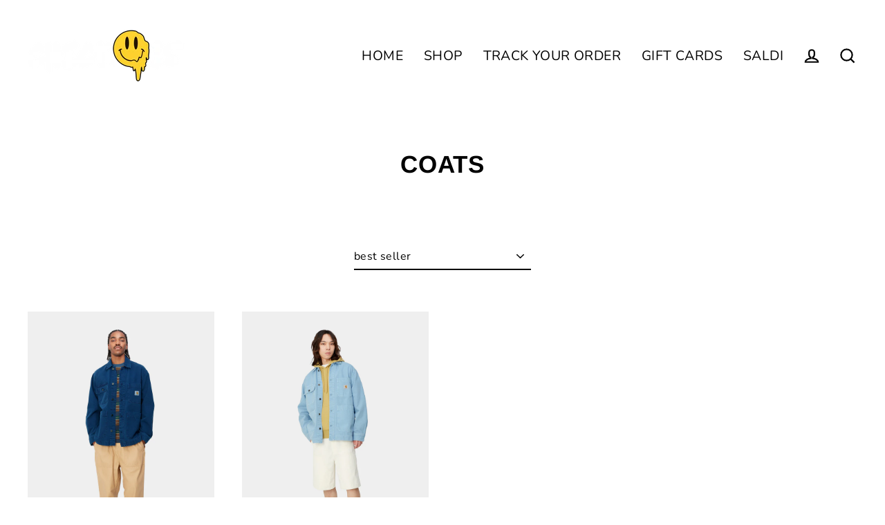

--- FILE ---
content_type: text/html; charset=utf-8
request_url: https://www.check-is.com/en/collections/cappotti
body_size: 41956
content:
<!doctype html>
<html class="no-js" lang="en" dir="ltr">
<head>


    <!-- Google Tag Manager -->
<script>(function(w,d,s,l,i){w[l]=w[l]||[];w[l].push({'gtm.start':
new Date().getTime(),event:'gtm.js'});var f=d.getElementsByTagName(s)[0],
j=d.createElement(s),dl=l!='dataLayer'?'&l='+l:'';j.async=true;j.src=
'https://www.googletagmanager.com/gtm.js?id='+i+dl;f.parentNode.insertBefore(j,f);
})(window,document,'script','dataLayer','GTM-W4C5NK2');</script>
<!-- End Google Tag Manager -->
  <!-- Global site tag (gtag.js) - Google Ads -->
<script async src="https://www.googletagmanager.com/gtag/js?id=AW-10854200797"></script>
<script>
  window.dataLayer = window.dataLayer || [];
  function gtag(){dataLayer.push(arguments);}
  gtag('js', new Date());

  gtag('config', 'AW-10854200797');
</script>
<!-- Google tag (gtag.js) Account nuovo -->
<script async src="https://www.googletagmanager.com/gtag/js?id=AW-11076362070"></script>
<script>
  window.dataLayer = window.dataLayer || [];
  function gtag(){dataLayer.push(arguments);}
  gtag('js', new Date());

  gtag('config', 'AW-11076362070');
</script>
  <meta charset="utf-8">
  <meta http-equiv="X-UA-Compatible" content="IE=edge">
  <meta name="viewport" content="width=device-width,initial-scale=1">
  <meta name="theme-color" content="#000000">
  <link rel="canonical" href="https://www.check-is.com/en/collections/cappotti">
  <link rel="preconnect" href="https://cdn.shopify.com">
  <link rel="preconnect" href="https://fonts.shopifycdn.com">
  <link rel="dns-prefetch" href="https://productreviews.shopifycdn.com">
  <link rel="dns-prefetch" href="https://ajax.googleapis.com">
  <link rel="dns-prefetch" href="https://maps.googleapis.com">
  <link rel="dns-prefetch" href="https://maps.gstatic.com"><link rel="shortcut icon" href="//www.check-is.com/cdn/shop/files/Progetto_senza_titolo_32_32x32.png?v=1643909902" type="image/png" /><title>COATS
&ndash; Check-Is  Store
</title>
<meta property="og:site_name" content="Check-Is  Store">
  <meta property="og:url" content="https://www.check-is.com/en/collections/cappotti">
  <meta property="og:title" content="COATS">
  <meta property="og:type" content="website">
  <meta property="og:description" content="The best brands sought in the Street Fashion world can only be found on Check Is.
Stand out with cutting-edge garments thanks to the meticulous research that we bring to the market every day.
Here you can find the hottest brands of the moment together with a careful research on emerging brands."><meta property="og:image" content="http://www.check-is.com/cdn/shop/files/9aad2c9a4b919402c6b2daf65a767625_1200x630.jpg?v=1709717082"><meta property="og:image" content="http://www.check-is.com/cdn/shop/files/63bdb6a665a859fffd82622f4254d03a_1200x630.jpg?v=1709716984">
  <meta property="og:image:secure_url" content="https://www.check-is.com/cdn/shop/files/9aad2c9a4b919402c6b2daf65a767625_1200x630.jpg?v=1709717082"><meta property="og:image:secure_url" content="https://www.check-is.com/cdn/shop/files/63bdb6a665a859fffd82622f4254d03a_1200x630.jpg?v=1709716984">
  <meta name="twitter:site" content="@">
  <meta name="twitter:card" content="summary_large_image">
  <meta name="twitter:title" content="COATS">
  <meta name="twitter:description" content="The best brands sought in the Street Fashion world can only be found on Check Is.
Stand out with cutting-edge garments thanks to the meticulous research that we bring to the market every day.
Here you can find the hottest brands of the moment together with a careful research on emerging brands.">
<script>window.performance && window.performance.mark && window.performance.mark('shopify.content_for_header.start');</script><meta name="google-site-verification" content="oDKPvbqoLxTlwNfFRhy_TAfAOAe_2oHDXyAChTXvb-Q">
<meta name="facebook-domain-verification" content="917wnbenuvjqkfc75hdlkc2bab4vki">
<meta name="google-site-verification" content="Xo47SYEieurcSl49sIDtGq7yzZKBTj9db96a3d6ZVBc">
<meta name="google-site-verification" content="sDg0ljKC_TXcNpo4twWZR-Jy9RAY4rT4jfglhP3B0XQ">
<meta name="facebook-domain-verification" content="h8oc3kbkry0h8fz2susmg81c7sdl8b">
<meta name="google-site-verification" content="WYzBNjiGGJZ2Sx1eLQmWOsF58ZesN82BDN1WatlufGY">
<meta name="facebook-domain-verification" content="h1xwpmptwbzbsrr2dspx4nc9y6s7bu">
<meta name="facebook-domain-verification" content="t5lbpeuwedtaiza1ofseyblnarlsfm">
<meta id="shopify-digital-wallet" name="shopify-digital-wallet" content="/29499883625/digital_wallets/dialog">
<meta name="shopify-checkout-api-token" content="fb4c95b021523941e97a8cf035068605">
<meta id="in-context-paypal-metadata" data-shop-id="29499883625" data-venmo-supported="false" data-environment="production" data-locale="en_US" data-paypal-v4="true" data-currency="EUR">
<link rel="alternate" type="application/atom+xml" title="Feed" href="/en/collections/cappotti.atom" />
<link rel="alternate" hreflang="x-default" href="https://www.check-is.com/collections/cappotti">
<link rel="alternate" hreflang="it" href="https://www.check-is.com/collections/cappotti">
<link rel="alternate" hreflang="en" href="https://www.check-is.com/en/collections/cappotti">
<link rel="alternate" hreflang="en-AL" href="https://www.check-is.com/en-eu/collections/cappotti">
<link rel="alternate" hreflang="en-AD" href="https://www.check-is.com/en-eu/collections/cappotti">
<link rel="alternate" hreflang="en-AM" href="https://www.check-is.com/en-eu/collections/cappotti">
<link rel="alternate" hreflang="en-AT" href="https://www.check-is.com/en-eu/collections/cappotti">
<link rel="alternate" hreflang="en-BE" href="https://www.check-is.com/en-eu/collections/cappotti">
<link rel="alternate" hreflang="en-BY" href="https://www.check-is.com/en-eu/collections/cappotti">
<link rel="alternate" hreflang="en-BA" href="https://www.check-is.com/en-eu/collections/cappotti">
<link rel="alternate" hreflang="en-BG" href="https://www.check-is.com/en-eu/collections/cappotti">
<link rel="alternate" hreflang="en-CY" href="https://www.check-is.com/en-eu/collections/cappotti">
<link rel="alternate" hreflang="en-VA" href="https://www.check-is.com/en-eu/collections/cappotti">
<link rel="alternate" hreflang="en-HR" href="https://www.check-is.com/en-eu/collections/cappotti">
<link rel="alternate" hreflang="en-DK" href="https://www.check-is.com/en-eu/collections/cappotti">
<link rel="alternate" hreflang="en-EE" href="https://www.check-is.com/en-eu/collections/cappotti">
<link rel="alternate" hreflang="en-FI" href="https://www.check-is.com/en-eu/collections/cappotti">
<link rel="alternate" hreflang="en-FR" href="https://www.check-is.com/en-eu/collections/cappotti">
<link rel="alternate" hreflang="en-GE" href="https://www.check-is.com/en-eu/collections/cappotti">
<link rel="alternate" hreflang="en-DE" href="https://www.check-is.com/en-eu/collections/cappotti">
<link rel="alternate" hreflang="en-GI" href="https://www.check-is.com/en-eu/collections/cappotti">
<link rel="alternate" hreflang="en-GR" href="https://www.check-is.com/en-eu/collections/cappotti">
<link rel="alternate" hreflang="en-GL" href="https://www.check-is.com/en-eu/collections/cappotti">
<link rel="alternate" hreflang="en-GP" href="https://www.check-is.com/en-eu/collections/cappotti">
<link rel="alternate" hreflang="en-GG" href="https://www.check-is.com/en-eu/collections/cappotti">
<link rel="alternate" hreflang="en-IE" href="https://www.check-is.com/en-eu/collections/cappotti">
<link rel="alternate" hreflang="en-IS" href="https://www.check-is.com/en-eu/collections/cappotti">
<link rel="alternate" hreflang="en-IM" href="https://www.check-is.com/en-eu/collections/cappotti">
<link rel="alternate" hreflang="en-AX" href="https://www.check-is.com/en-eu/collections/cappotti">
<link rel="alternate" hreflang="en-FO" href="https://www.check-is.com/en-eu/collections/cappotti">
<link rel="alternate" hreflang="en-JE" href="https://www.check-is.com/en-eu/collections/cappotti">
<link rel="alternate" hreflang="en-XK" href="https://www.check-is.com/en-eu/collections/cappotti">
<link rel="alternate" hreflang="en-LV" href="https://www.check-is.com/en-eu/collections/cappotti">
<link rel="alternate" hreflang="en-LI" href="https://www.check-is.com/en-eu/collections/cappotti">
<link rel="alternate" hreflang="en-LT" href="https://www.check-is.com/en-eu/collections/cappotti">
<link rel="alternate" hreflang="en-LU" href="https://www.check-is.com/en-eu/collections/cappotti">
<link rel="alternate" hreflang="en-MK" href="https://www.check-is.com/en-eu/collections/cappotti">
<link rel="alternate" hreflang="en-MT" href="https://www.check-is.com/en-eu/collections/cappotti">
<link rel="alternate" hreflang="en-YT" href="https://www.check-is.com/en-eu/collections/cappotti">
<link rel="alternate" hreflang="en-MD" href="https://www.check-is.com/en-eu/collections/cappotti">
<link rel="alternate" hreflang="en-ME" href="https://www.check-is.com/en-eu/collections/cappotti">
<link rel="alternate" hreflang="en-NO" href="https://www.check-is.com/en-eu/collections/cappotti">
<link rel="alternate" hreflang="en-NL" href="https://www.check-is.com/en-eu/collections/cappotti">
<link rel="alternate" hreflang="en-PL" href="https://www.check-is.com/en-eu/collections/cappotti">
<link rel="alternate" hreflang="en-PT" href="https://www.check-is.com/en-eu/collections/cappotti">
<link rel="alternate" hreflang="en-MC" href="https://www.check-is.com/en-eu/collections/cappotti">
<link rel="alternate" hreflang="en-CZ" href="https://www.check-is.com/en-eu/collections/cappotti">
<link rel="alternate" hreflang="en-RE" href="https://www.check-is.com/en-eu/collections/cappotti">
<link rel="alternate" hreflang="en-RO" href="https://www.check-is.com/en-eu/collections/cappotti">
<link rel="alternate" hreflang="en-SM" href="https://www.check-is.com/en-eu/collections/cappotti">
<link rel="alternate" hreflang="en-RS" href="https://www.check-is.com/en-eu/collections/cappotti">
<link rel="alternate" hreflang="en-SK" href="https://www.check-is.com/en-eu/collections/cappotti">
<link rel="alternate" hreflang="en-SI" href="https://www.check-is.com/en-eu/collections/cappotti">
<link rel="alternate" hreflang="en-ES" href="https://www.check-is.com/en-eu/collections/cappotti">
<link rel="alternate" hreflang="en-SJ" href="https://www.check-is.com/en-eu/collections/cappotti">
<link rel="alternate" hreflang="en-SE" href="https://www.check-is.com/en-eu/collections/cappotti">
<link rel="alternate" hreflang="en-CH" href="https://www.check-is.com/en-eu/collections/cappotti">
<link rel="alternate" hreflang="en-TR" href="https://www.check-is.com/en-eu/collections/cappotti">
<link rel="alternate" hreflang="en-UA" href="https://www.check-is.com/en-eu/collections/cappotti">
<link rel="alternate" hreflang="en-HU" href="https://www.check-is.com/en-eu/collections/cappotti">
<link rel="alternate" hreflang="en-AC" href="https://www.check-is.com/en-in/collections/cappotti">
<link rel="alternate" hreflang="en-AE" href="https://www.check-is.com/en-in/collections/cappotti">
<link rel="alternate" hreflang="en-AF" href="https://www.check-is.com/en-in/collections/cappotti">
<link rel="alternate" hreflang="en-AG" href="https://www.check-is.com/en-in/collections/cappotti">
<link rel="alternate" hreflang="en-AI" href="https://www.check-is.com/en-in/collections/cappotti">
<link rel="alternate" hreflang="en-AO" href="https://www.check-is.com/en-in/collections/cappotti">
<link rel="alternate" hreflang="en-AR" href="https://www.check-is.com/en-in/collections/cappotti">
<link rel="alternate" hreflang="en-AU" href="https://www.check-is.com/en-in/collections/cappotti">
<link rel="alternate" hreflang="en-AW" href="https://www.check-is.com/en-in/collections/cappotti">
<link rel="alternate" hreflang="en-AZ" href="https://www.check-is.com/en-in/collections/cappotti">
<link rel="alternate" hreflang="en-BB" href="https://www.check-is.com/en-in/collections/cappotti">
<link rel="alternate" hreflang="en-BD" href="https://www.check-is.com/en-in/collections/cappotti">
<link rel="alternate" hreflang="en-BF" href="https://www.check-is.com/en-in/collections/cappotti">
<link rel="alternate" hreflang="en-BH" href="https://www.check-is.com/en-in/collections/cappotti">
<link rel="alternate" hreflang="en-BI" href="https://www.check-is.com/en-in/collections/cappotti">
<link rel="alternate" hreflang="en-BJ" href="https://www.check-is.com/en-in/collections/cappotti">
<link rel="alternate" hreflang="en-BL" href="https://www.check-is.com/en-in/collections/cappotti">
<link rel="alternate" hreflang="en-BM" href="https://www.check-is.com/en-in/collections/cappotti">
<link rel="alternate" hreflang="en-BN" href="https://www.check-is.com/en-in/collections/cappotti">
<link rel="alternate" hreflang="en-BO" href="https://www.check-is.com/en-in/collections/cappotti">
<link rel="alternate" hreflang="en-BQ" href="https://www.check-is.com/en-in/collections/cappotti">
<link rel="alternate" hreflang="en-BR" href="https://www.check-is.com/en-in/collections/cappotti">
<link rel="alternate" hreflang="en-BS" href="https://www.check-is.com/en-in/collections/cappotti">
<link rel="alternate" hreflang="en-BT" href="https://www.check-is.com/en-in/collections/cappotti">
<link rel="alternate" hreflang="en-BW" href="https://www.check-is.com/en-in/collections/cappotti">
<link rel="alternate" hreflang="en-BZ" href="https://www.check-is.com/en-in/collections/cappotti">
<link rel="alternate" hreflang="en-CC" href="https://www.check-is.com/en-in/collections/cappotti">
<link rel="alternate" hreflang="en-CD" href="https://www.check-is.com/en-in/collections/cappotti">
<link rel="alternate" hreflang="en-CF" href="https://www.check-is.com/en-in/collections/cappotti">
<link rel="alternate" hreflang="en-CG" href="https://www.check-is.com/en-in/collections/cappotti">
<link rel="alternate" hreflang="en-CI" href="https://www.check-is.com/en-in/collections/cappotti">
<link rel="alternate" hreflang="en-CK" href="https://www.check-is.com/en-in/collections/cappotti">
<link rel="alternate" hreflang="en-CL" href="https://www.check-is.com/en-in/collections/cappotti">
<link rel="alternate" hreflang="en-CM" href="https://www.check-is.com/en-in/collections/cappotti">
<link rel="alternate" hreflang="en-CN" href="https://www.check-is.com/en-in/collections/cappotti">
<link rel="alternate" hreflang="en-CO" href="https://www.check-is.com/en-in/collections/cappotti">
<link rel="alternate" hreflang="en-CR" href="https://www.check-is.com/en-in/collections/cappotti">
<link rel="alternate" hreflang="en-CV" href="https://www.check-is.com/en-in/collections/cappotti">
<link rel="alternate" hreflang="en-CW" href="https://www.check-is.com/en-in/collections/cappotti">
<link rel="alternate" hreflang="en-CX" href="https://www.check-is.com/en-in/collections/cappotti">
<link rel="alternate" hreflang="en-DJ" href="https://www.check-is.com/en-in/collections/cappotti">
<link rel="alternate" hreflang="en-DM" href="https://www.check-is.com/en-in/collections/cappotti">
<link rel="alternate" hreflang="en-DO" href="https://www.check-is.com/en-in/collections/cappotti">
<link rel="alternate" hreflang="en-DZ" href="https://www.check-is.com/en-in/collections/cappotti">
<link rel="alternate" hreflang="en-EC" href="https://www.check-is.com/en-in/collections/cappotti">
<link rel="alternate" hreflang="en-EG" href="https://www.check-is.com/en-in/collections/cappotti">
<link rel="alternate" hreflang="en-EH" href="https://www.check-is.com/en-in/collections/cappotti">
<link rel="alternate" hreflang="en-ER" href="https://www.check-is.com/en-in/collections/cappotti">
<link rel="alternate" hreflang="en-ET" href="https://www.check-is.com/en-in/collections/cappotti">
<link rel="alternate" hreflang="en-FJ" href="https://www.check-is.com/en-in/collections/cappotti">
<link rel="alternate" hreflang="en-FK" href="https://www.check-is.com/en-in/collections/cappotti">
<link rel="alternate" hreflang="en-GA" href="https://www.check-is.com/en-in/collections/cappotti">
<link rel="alternate" hreflang="en-GD" href="https://www.check-is.com/en-in/collections/cappotti">
<link rel="alternate" hreflang="en-GF" href="https://www.check-is.com/en-in/collections/cappotti">
<link rel="alternate" hreflang="en-GH" href="https://www.check-is.com/en-in/collections/cappotti">
<link rel="alternate" hreflang="en-GM" href="https://www.check-is.com/en-in/collections/cappotti">
<link rel="alternate" hreflang="en-GN" href="https://www.check-is.com/en-in/collections/cappotti">
<link rel="alternate" hreflang="en-GQ" href="https://www.check-is.com/en-in/collections/cappotti">
<link rel="alternate" hreflang="en-GT" href="https://www.check-is.com/en-in/collections/cappotti">
<link rel="alternate" hreflang="en-GW" href="https://www.check-is.com/en-in/collections/cappotti">
<link rel="alternate" hreflang="en-GY" href="https://www.check-is.com/en-in/collections/cappotti">
<link rel="alternate" hreflang="en-HK" href="https://www.check-is.com/en-in/collections/cappotti">
<link rel="alternate" hreflang="en-HN" href="https://www.check-is.com/en-in/collections/cappotti">
<link rel="alternate" hreflang="en-HT" href="https://www.check-is.com/en-in/collections/cappotti">
<link rel="alternate" hreflang="en-ID" href="https://www.check-is.com/en-in/collections/cappotti">
<link rel="alternate" hreflang="en-IL" href="https://www.check-is.com/en-in/collections/cappotti">
<link rel="alternate" hreflang="en-IN" href="https://www.check-is.com/en-in/collections/cappotti">
<link rel="alternate" hreflang="en-IO" href="https://www.check-is.com/en-in/collections/cappotti">
<link rel="alternate" hreflang="en-IQ" href="https://www.check-is.com/en-in/collections/cappotti">
<link rel="alternate" hreflang="en-JM" href="https://www.check-is.com/en-in/collections/cappotti">
<link rel="alternate" hreflang="en-JO" href="https://www.check-is.com/en-in/collections/cappotti">
<link rel="alternate" hreflang="en-JP" href="https://www.check-is.com/en-in/collections/cappotti">
<link rel="alternate" hreflang="en-KE" href="https://www.check-is.com/en-in/collections/cappotti">
<link rel="alternate" hreflang="en-KG" href="https://www.check-is.com/en-in/collections/cappotti">
<link rel="alternate" hreflang="en-KH" href="https://www.check-is.com/en-in/collections/cappotti">
<link rel="alternate" hreflang="en-KI" href="https://www.check-is.com/en-in/collections/cappotti">
<link rel="alternate" hreflang="en-KM" href="https://www.check-is.com/en-in/collections/cappotti">
<link rel="alternate" hreflang="en-KN" href="https://www.check-is.com/en-in/collections/cappotti">
<link rel="alternate" hreflang="en-KR" href="https://www.check-is.com/en-in/collections/cappotti">
<link rel="alternate" hreflang="en-KW" href="https://www.check-is.com/en-in/collections/cappotti">
<link rel="alternate" hreflang="en-KY" href="https://www.check-is.com/en-in/collections/cappotti">
<link rel="alternate" hreflang="en-KZ" href="https://www.check-is.com/en-in/collections/cappotti">
<link rel="alternate" hreflang="en-LA" href="https://www.check-is.com/en-in/collections/cappotti">
<link rel="alternate" hreflang="en-LB" href="https://www.check-is.com/en-in/collections/cappotti">
<link rel="alternate" hreflang="en-LC" href="https://www.check-is.com/en-in/collections/cappotti">
<link rel="alternate" hreflang="en-LK" href="https://www.check-is.com/en-in/collections/cappotti">
<link rel="alternate" hreflang="en-LR" href="https://www.check-is.com/en-in/collections/cappotti">
<link rel="alternate" hreflang="en-LS" href="https://www.check-is.com/en-in/collections/cappotti">
<link rel="alternate" hreflang="en-LY" href="https://www.check-is.com/en-in/collections/cappotti">
<link rel="alternate" hreflang="en-MA" href="https://www.check-is.com/en-in/collections/cappotti">
<link rel="alternate" hreflang="en-MF" href="https://www.check-is.com/en-in/collections/cappotti">
<link rel="alternate" hreflang="en-MG" href="https://www.check-is.com/en-in/collections/cappotti">
<link rel="alternate" hreflang="en-ML" href="https://www.check-is.com/en-in/collections/cappotti">
<link rel="alternate" hreflang="en-MM" href="https://www.check-is.com/en-in/collections/cappotti">
<link rel="alternate" hreflang="en-MN" href="https://www.check-is.com/en-in/collections/cappotti">
<link rel="alternate" hreflang="en-MO" href="https://www.check-is.com/en-in/collections/cappotti">
<link rel="alternate" hreflang="en-MQ" href="https://www.check-is.com/en-in/collections/cappotti">
<link rel="alternate" hreflang="en-MR" href="https://www.check-is.com/en-in/collections/cappotti">
<link rel="alternate" hreflang="en-MS" href="https://www.check-is.com/en-in/collections/cappotti">
<link rel="alternate" hreflang="en-MU" href="https://www.check-is.com/en-in/collections/cappotti">
<link rel="alternate" hreflang="en-MV" href="https://www.check-is.com/en-in/collections/cappotti">
<link rel="alternate" hreflang="en-MW" href="https://www.check-is.com/en-in/collections/cappotti">
<link rel="alternate" hreflang="en-MX" href="https://www.check-is.com/en-in/collections/cappotti">
<link rel="alternate" hreflang="en-MY" href="https://www.check-is.com/en-in/collections/cappotti">
<link rel="alternate" hreflang="en-MZ" href="https://www.check-is.com/en-in/collections/cappotti">
<link rel="alternate" hreflang="en-NA" href="https://www.check-is.com/en-in/collections/cappotti">
<link rel="alternate" hreflang="en-NC" href="https://www.check-is.com/en-in/collections/cappotti">
<link rel="alternate" hreflang="en-NE" href="https://www.check-is.com/en-in/collections/cappotti">
<link rel="alternate" hreflang="en-NF" href="https://www.check-is.com/en-in/collections/cappotti">
<link rel="alternate" hreflang="en-NG" href="https://www.check-is.com/en-in/collections/cappotti">
<link rel="alternate" hreflang="en-NI" href="https://www.check-is.com/en-in/collections/cappotti">
<link rel="alternate" hreflang="en-NP" href="https://www.check-is.com/en-in/collections/cappotti">
<link rel="alternate" hreflang="en-NR" href="https://www.check-is.com/en-in/collections/cappotti">
<link rel="alternate" hreflang="en-NU" href="https://www.check-is.com/en-in/collections/cappotti">
<link rel="alternate" hreflang="en-NZ" href="https://www.check-is.com/en-in/collections/cappotti">
<link rel="alternate" hreflang="en-OM" href="https://www.check-is.com/en-in/collections/cappotti">
<link rel="alternate" hreflang="en-PA" href="https://www.check-is.com/en-in/collections/cappotti">
<link rel="alternate" hreflang="en-PE" href="https://www.check-is.com/en-in/collections/cappotti">
<link rel="alternate" hreflang="en-PF" href="https://www.check-is.com/en-in/collections/cappotti">
<link rel="alternate" hreflang="en-PG" href="https://www.check-is.com/en-in/collections/cappotti">
<link rel="alternate" hreflang="en-PH" href="https://www.check-is.com/en-in/collections/cappotti">
<link rel="alternate" hreflang="en-PK" href="https://www.check-is.com/en-in/collections/cappotti">
<link rel="alternate" hreflang="en-PM" href="https://www.check-is.com/en-in/collections/cappotti">
<link rel="alternate" hreflang="en-PN" href="https://www.check-is.com/en-in/collections/cappotti">
<link rel="alternate" hreflang="en-PS" href="https://www.check-is.com/en-in/collections/cappotti">
<link rel="alternate" hreflang="en-PY" href="https://www.check-is.com/en-in/collections/cappotti">
<link rel="alternate" hreflang="en-QA" href="https://www.check-is.com/en-in/collections/cappotti">
<link rel="alternate" hreflang="en-RU" href="https://www.check-is.com/en-in/collections/cappotti">
<link rel="alternate" hreflang="en-RW" href="https://www.check-is.com/en-in/collections/cappotti">
<link rel="alternate" hreflang="en-SA" href="https://www.check-is.com/en-in/collections/cappotti">
<link rel="alternate" hreflang="en-SB" href="https://www.check-is.com/en-in/collections/cappotti">
<link rel="alternate" hreflang="en-SC" href="https://www.check-is.com/en-in/collections/cappotti">
<link rel="alternate" hreflang="en-SD" href="https://www.check-is.com/en-in/collections/cappotti">
<link rel="alternate" hreflang="en-SG" href="https://www.check-is.com/en-in/collections/cappotti">
<link rel="alternate" hreflang="en-SH" href="https://www.check-is.com/en-in/collections/cappotti">
<link rel="alternate" hreflang="en-SL" href="https://www.check-is.com/en-in/collections/cappotti">
<link rel="alternate" hreflang="en-SN" href="https://www.check-is.com/en-in/collections/cappotti">
<link rel="alternate" hreflang="en-SO" href="https://www.check-is.com/en-in/collections/cappotti">
<link rel="alternate" hreflang="en-SR" href="https://www.check-is.com/en-in/collections/cappotti">
<link rel="alternate" hreflang="en-SS" href="https://www.check-is.com/en-in/collections/cappotti">
<link rel="alternate" hreflang="en-ST" href="https://www.check-is.com/en-in/collections/cappotti">
<link rel="alternate" hreflang="en-SV" href="https://www.check-is.com/en-in/collections/cappotti">
<link rel="alternate" hreflang="en-SX" href="https://www.check-is.com/en-in/collections/cappotti">
<link rel="alternate" hreflang="en-SZ" href="https://www.check-is.com/en-in/collections/cappotti">
<link rel="alternate" hreflang="en-TA" href="https://www.check-is.com/en-in/collections/cappotti">
<link rel="alternate" hreflang="en-TC" href="https://www.check-is.com/en-in/collections/cappotti">
<link rel="alternate" hreflang="en-TD" href="https://www.check-is.com/en-in/collections/cappotti">
<link rel="alternate" hreflang="en-TG" href="https://www.check-is.com/en-in/collections/cappotti">
<link rel="alternate" hreflang="en-TH" href="https://www.check-is.com/en-in/collections/cappotti">
<link rel="alternate" hreflang="en-TJ" href="https://www.check-is.com/en-in/collections/cappotti">
<link rel="alternate" hreflang="en-TK" href="https://www.check-is.com/en-in/collections/cappotti">
<link rel="alternate" hreflang="en-TL" href="https://www.check-is.com/en-in/collections/cappotti">
<link rel="alternate" hreflang="en-TM" href="https://www.check-is.com/en-in/collections/cappotti">
<link rel="alternate" hreflang="en-TN" href="https://www.check-is.com/en-in/collections/cappotti">
<link rel="alternate" hreflang="en-TO" href="https://www.check-is.com/en-in/collections/cappotti">
<link rel="alternate" hreflang="en-TT" href="https://www.check-is.com/en-in/collections/cappotti">
<link rel="alternate" hreflang="en-TV" href="https://www.check-is.com/en-in/collections/cappotti">
<link rel="alternate" hreflang="en-TW" href="https://www.check-is.com/en-in/collections/cappotti">
<link rel="alternate" hreflang="en-TZ" href="https://www.check-is.com/en-in/collections/cappotti">
<link rel="alternate" hreflang="en-UG" href="https://www.check-is.com/en-in/collections/cappotti">
<link rel="alternate" hreflang="en-UM" href="https://www.check-is.com/en-in/collections/cappotti">
<link rel="alternate" hreflang="en-UY" href="https://www.check-is.com/en-in/collections/cappotti">
<link rel="alternate" hreflang="en-UZ" href="https://www.check-is.com/en-in/collections/cappotti">
<link rel="alternate" hreflang="en-VC" href="https://www.check-is.com/en-in/collections/cappotti">
<link rel="alternate" hreflang="en-VE" href="https://www.check-is.com/en-in/collections/cappotti">
<link rel="alternate" hreflang="en-VG" href="https://www.check-is.com/en-in/collections/cappotti">
<link rel="alternate" hreflang="en-VN" href="https://www.check-is.com/en-in/collections/cappotti">
<link rel="alternate" hreflang="en-VU" href="https://www.check-is.com/en-in/collections/cappotti">
<link rel="alternate" hreflang="en-WF" href="https://www.check-is.com/en-in/collections/cappotti">
<link rel="alternate" hreflang="en-WS" href="https://www.check-is.com/en-in/collections/cappotti">
<link rel="alternate" hreflang="en-YE" href="https://www.check-is.com/en-in/collections/cappotti">
<link rel="alternate" hreflang="en-ZA" href="https://www.check-is.com/en-in/collections/cappotti">
<link rel="alternate" hreflang="en-ZM" href="https://www.check-is.com/en-in/collections/cappotti">
<link rel="alternate" hreflang="en-ZW" href="https://www.check-is.com/en-in/collections/cappotti">
<link rel="alternate" type="application/json+oembed" href="https://www.check-is.com/en/collections/cappotti.oembed">
<script async="async" src="/checkouts/internal/preloads.js?locale=en-IT"></script>
<link rel="preconnect" href="https://shop.app" crossorigin="anonymous">
<script async="async" src="https://shop.app/checkouts/internal/preloads.js?locale=en-IT&shop_id=29499883625" crossorigin="anonymous"></script>
<script id="apple-pay-shop-capabilities" type="application/json">{"shopId":29499883625,"countryCode":"IT","currencyCode":"EUR","merchantCapabilities":["supports3DS"],"merchantId":"gid:\/\/shopify\/Shop\/29499883625","merchantName":"Check-Is  Store","requiredBillingContactFields":["postalAddress","email","phone"],"requiredShippingContactFields":["postalAddress","email","phone"],"shippingType":"shipping","supportedNetworks":["visa","maestro","masterCard","amex"],"total":{"type":"pending","label":"Check-Is  Store","amount":"1.00"},"shopifyPaymentsEnabled":true,"supportsSubscriptions":true}</script>
<script id="shopify-features" type="application/json">{"accessToken":"fb4c95b021523941e97a8cf035068605","betas":["rich-media-storefront-analytics"],"domain":"www.check-is.com","predictiveSearch":true,"shopId":29499883625,"locale":"en"}</script>
<script>var Shopify = Shopify || {};
Shopify.shop = "check-point-manerbio.myshopify.com";
Shopify.locale = "en";
Shopify.currency = {"active":"EUR","rate":"1.0"};
Shopify.country = "IT";
Shopify.theme = {"name":"Streamline 3.4.5.","id":128450724022,"schema_name":"Streamline","schema_version":"3.4.5","theme_store_id":null,"role":"main"};
Shopify.theme.handle = "null";
Shopify.theme.style = {"id":null,"handle":null};
Shopify.cdnHost = "www.check-is.com/cdn";
Shopify.routes = Shopify.routes || {};
Shopify.routes.root = "/en/";</script>
<script type="module">!function(o){(o.Shopify=o.Shopify||{}).modules=!0}(window);</script>
<script>!function(o){function n(){var o=[];function n(){o.push(Array.prototype.slice.apply(arguments))}return n.q=o,n}var t=o.Shopify=o.Shopify||{};t.loadFeatures=n(),t.autoloadFeatures=n()}(window);</script>
<script>
  window.ShopifyPay = window.ShopifyPay || {};
  window.ShopifyPay.apiHost = "shop.app\/pay";
  window.ShopifyPay.redirectState = null;
</script>
<script id="shop-js-analytics" type="application/json">{"pageType":"collection"}</script>
<script defer="defer" async type="module" src="//www.check-is.com/cdn/shopifycloud/shop-js/modules/v2/client.init-shop-cart-sync_C5BV16lS.en.esm.js"></script>
<script defer="defer" async type="module" src="//www.check-is.com/cdn/shopifycloud/shop-js/modules/v2/chunk.common_CygWptCX.esm.js"></script>
<script type="module">
  await import("//www.check-is.com/cdn/shopifycloud/shop-js/modules/v2/client.init-shop-cart-sync_C5BV16lS.en.esm.js");
await import("//www.check-is.com/cdn/shopifycloud/shop-js/modules/v2/chunk.common_CygWptCX.esm.js");

  window.Shopify.SignInWithShop?.initShopCartSync?.({"fedCMEnabled":true,"windoidEnabled":true});

</script>
<script>
  window.Shopify = window.Shopify || {};
  if (!window.Shopify.featureAssets) window.Shopify.featureAssets = {};
  window.Shopify.featureAssets['shop-js'] = {"shop-cart-sync":["modules/v2/client.shop-cart-sync_ZFArdW7E.en.esm.js","modules/v2/chunk.common_CygWptCX.esm.js"],"init-fed-cm":["modules/v2/client.init-fed-cm_CmiC4vf6.en.esm.js","modules/v2/chunk.common_CygWptCX.esm.js"],"shop-button":["modules/v2/client.shop-button_tlx5R9nI.en.esm.js","modules/v2/chunk.common_CygWptCX.esm.js"],"shop-cash-offers":["modules/v2/client.shop-cash-offers_DOA2yAJr.en.esm.js","modules/v2/chunk.common_CygWptCX.esm.js","modules/v2/chunk.modal_D71HUcav.esm.js"],"init-windoid":["modules/v2/client.init-windoid_sURxWdc1.en.esm.js","modules/v2/chunk.common_CygWptCX.esm.js"],"shop-toast-manager":["modules/v2/client.shop-toast-manager_ClPi3nE9.en.esm.js","modules/v2/chunk.common_CygWptCX.esm.js"],"init-shop-email-lookup-coordinator":["modules/v2/client.init-shop-email-lookup-coordinator_B8hsDcYM.en.esm.js","modules/v2/chunk.common_CygWptCX.esm.js"],"init-shop-cart-sync":["modules/v2/client.init-shop-cart-sync_C5BV16lS.en.esm.js","modules/v2/chunk.common_CygWptCX.esm.js"],"avatar":["modules/v2/client.avatar_BTnouDA3.en.esm.js"],"pay-button":["modules/v2/client.pay-button_FdsNuTd3.en.esm.js","modules/v2/chunk.common_CygWptCX.esm.js"],"init-customer-accounts":["modules/v2/client.init-customer-accounts_DxDtT_ad.en.esm.js","modules/v2/client.shop-login-button_C5VAVYt1.en.esm.js","modules/v2/chunk.common_CygWptCX.esm.js","modules/v2/chunk.modal_D71HUcav.esm.js"],"init-shop-for-new-customer-accounts":["modules/v2/client.init-shop-for-new-customer-accounts_ChsxoAhi.en.esm.js","modules/v2/client.shop-login-button_C5VAVYt1.en.esm.js","modules/v2/chunk.common_CygWptCX.esm.js","modules/v2/chunk.modal_D71HUcav.esm.js"],"shop-login-button":["modules/v2/client.shop-login-button_C5VAVYt1.en.esm.js","modules/v2/chunk.common_CygWptCX.esm.js","modules/v2/chunk.modal_D71HUcav.esm.js"],"init-customer-accounts-sign-up":["modules/v2/client.init-customer-accounts-sign-up_CPSyQ0Tj.en.esm.js","modules/v2/client.shop-login-button_C5VAVYt1.en.esm.js","modules/v2/chunk.common_CygWptCX.esm.js","modules/v2/chunk.modal_D71HUcav.esm.js"],"shop-follow-button":["modules/v2/client.shop-follow-button_Cva4Ekp9.en.esm.js","modules/v2/chunk.common_CygWptCX.esm.js","modules/v2/chunk.modal_D71HUcav.esm.js"],"checkout-modal":["modules/v2/client.checkout-modal_BPM8l0SH.en.esm.js","modules/v2/chunk.common_CygWptCX.esm.js","modules/v2/chunk.modal_D71HUcav.esm.js"],"lead-capture":["modules/v2/client.lead-capture_Bi8yE_yS.en.esm.js","modules/v2/chunk.common_CygWptCX.esm.js","modules/v2/chunk.modal_D71HUcav.esm.js"],"shop-login":["modules/v2/client.shop-login_D6lNrXab.en.esm.js","modules/v2/chunk.common_CygWptCX.esm.js","modules/v2/chunk.modal_D71HUcav.esm.js"],"payment-terms":["modules/v2/client.payment-terms_CZxnsJam.en.esm.js","modules/v2/chunk.common_CygWptCX.esm.js","modules/v2/chunk.modal_D71HUcav.esm.js"]};
</script>
<script>(function() {
  var isLoaded = false;
  function asyncLoad() {
    if (isLoaded) return;
    isLoaded = true;
    var urls = ["https:\/\/instafeed.nfcube.com\/cdn\/09abf09f4f866402bd51e4ca02feb5b7.js?shop=check-point-manerbio.myshopify.com","https:\/\/ecommplugins-scripts.trustpilot.com\/v2.1\/js\/header.min.js?settings=eyJrZXkiOiJQdUhTSHFjZmZPNUVxMVppIiwicyI6InNrdSJ9\u0026v=2.5\u0026shop=check-point-manerbio.myshopify.com","https:\/\/ecommplugins-trustboxsettings.trustpilot.com\/check-point-manerbio.myshopify.com.js?settings=1667949653917\u0026shop=check-point-manerbio.myshopify.com","https:\/\/packlink-spf-pro.appspot.com\/platform\/PRO\/checkout\/thankYouScript?v=7\u0026shop=check-point-manerbio.myshopify.com","\/\/cdn.shopify.com\/proxy\/044290073d202c976b7dacba57fa67793f09e831dd9af0b8fb46ab0805364b0b\/forms.smsbump.com\/223986\/form_25279.js?ver=1684358805\u0026shop=check-point-manerbio.myshopify.com\u0026sp-cache-control=cHVibGljLCBtYXgtYWdlPTkwMA","https:\/\/reconvert-cdn.com\/assets\/js\/store_reconvert_node.js?v=2\u0026scid=ODA0ZjM5ZjZhNWNiNWNkNTRhNjJjNzI4Njg5MDM4OGYuMGZlMjM3YWY0ZDJiZjc1NGQyYmM2ZjIxZDg3OWVlMjA=\u0026shop=check-point-manerbio.myshopify.com","https:\/\/s3.eu-west-1.amazonaws.com\/production-klarna-il-shopify-osm\/47ee35d0ad905f9640440cc1d55f786a81d9baf0\/check-point-manerbio.myshopify.com-1725981584820.js?shop=check-point-manerbio.myshopify.com"];
    for (var i = 0; i < urls.length; i++) {
      var s = document.createElement('script');
      s.type = 'text/javascript';
      s.async = true;
      s.src = urls[i];
      var x = document.getElementsByTagName('script')[0];
      x.parentNode.insertBefore(s, x);
    }
  };
  if(window.attachEvent) {
    window.attachEvent('onload', asyncLoad);
  } else {
    window.addEventListener('load', asyncLoad, false);
  }
})();</script>
<script id="__st">var __st={"a":29499883625,"offset":3600,"reqid":"1ab92d04-57d0-496a-b7ae-fabb6ead628f-1768819216","pageurl":"www.check-is.com\/en\/collections\/cappotti","u":"f7766448635b","p":"collection","rtyp":"collection","rid":285446537398};</script>
<script>window.ShopifyPaypalV4VisibilityTracking = true;</script>
<script id="captcha-bootstrap">!function(){'use strict';const t='contact',e='account',n='new_comment',o=[[t,t],['blogs',n],['comments',n],[t,'customer']],c=[[e,'customer_login'],[e,'guest_login'],[e,'recover_customer_password'],[e,'create_customer']],r=t=>t.map((([t,e])=>`form[action*='/${t}']:not([data-nocaptcha='true']) input[name='form_type'][value='${e}']`)).join(','),a=t=>()=>t?[...document.querySelectorAll(t)].map((t=>t.form)):[];function s(){const t=[...o],e=r(t);return a(e)}const i='password',u='form_key',d=['recaptcha-v3-token','g-recaptcha-response','h-captcha-response',i],f=()=>{try{return window.sessionStorage}catch{return}},m='__shopify_v',_=t=>t.elements[u];function p(t,e,n=!1){try{const o=window.sessionStorage,c=JSON.parse(o.getItem(e)),{data:r}=function(t){const{data:e,action:n}=t;return t[m]||n?{data:e,action:n}:{data:t,action:n}}(c);for(const[e,n]of Object.entries(r))t.elements[e]&&(t.elements[e].value=n);n&&o.removeItem(e)}catch(o){console.error('form repopulation failed',{error:o})}}const l='form_type',E='cptcha';function T(t){t.dataset[E]=!0}const w=window,h=w.document,L='Shopify',v='ce_forms',y='captcha';let A=!1;((t,e)=>{const n=(g='f06e6c50-85a8-45c8-87d0-21a2b65856fe',I='https://cdn.shopify.com/shopifycloud/storefront-forms-hcaptcha/ce_storefront_forms_captcha_hcaptcha.v1.5.2.iife.js',D={infoText:'Protected by hCaptcha',privacyText:'Privacy',termsText:'Terms'},(t,e,n)=>{const o=w[L][v],c=o.bindForm;if(c)return c(t,g,e,D).then(n);var r;o.q.push([[t,g,e,D],n]),r=I,A||(h.body.append(Object.assign(h.createElement('script'),{id:'captcha-provider',async:!0,src:r})),A=!0)});var g,I,D;w[L]=w[L]||{},w[L][v]=w[L][v]||{},w[L][v].q=[],w[L][y]=w[L][y]||{},w[L][y].protect=function(t,e){n(t,void 0,e),T(t)},Object.freeze(w[L][y]),function(t,e,n,w,h,L){const[v,y,A,g]=function(t,e,n){const i=e?o:[],u=t?c:[],d=[...i,...u],f=r(d),m=r(i),_=r(d.filter((([t,e])=>n.includes(e))));return[a(f),a(m),a(_),s()]}(w,h,L),I=t=>{const e=t.target;return e instanceof HTMLFormElement?e:e&&e.form},D=t=>v().includes(t);t.addEventListener('submit',(t=>{const e=I(t);if(!e)return;const n=D(e)&&!e.dataset.hcaptchaBound&&!e.dataset.recaptchaBound,o=_(e),c=g().includes(e)&&(!o||!o.value);(n||c)&&t.preventDefault(),c&&!n&&(function(t){try{if(!f())return;!function(t){const e=f();if(!e)return;const n=_(t);if(!n)return;const o=n.value;o&&e.removeItem(o)}(t);const e=Array.from(Array(32),(()=>Math.random().toString(36)[2])).join('');!function(t,e){_(t)||t.append(Object.assign(document.createElement('input'),{type:'hidden',name:u})),t.elements[u].value=e}(t,e),function(t,e){const n=f();if(!n)return;const o=[...t.querySelectorAll(`input[type='${i}']`)].map((({name:t})=>t)),c=[...d,...o],r={};for(const[a,s]of new FormData(t).entries())c.includes(a)||(r[a]=s);n.setItem(e,JSON.stringify({[m]:1,action:t.action,data:r}))}(t,e)}catch(e){console.error('failed to persist form',e)}}(e),e.submit())}));const S=(t,e)=>{t&&!t.dataset[E]&&(n(t,e.some((e=>e===t))),T(t))};for(const o of['focusin','change'])t.addEventListener(o,(t=>{const e=I(t);D(e)&&S(e,y())}));const B=e.get('form_key'),M=e.get(l),P=B&&M;t.addEventListener('DOMContentLoaded',(()=>{const t=y();if(P)for(const e of t)e.elements[l].value===M&&p(e,B);[...new Set([...A(),...v().filter((t=>'true'===t.dataset.shopifyCaptcha))])].forEach((e=>S(e,t)))}))}(h,new URLSearchParams(w.location.search),n,t,e,['guest_login'])})(!0,!0)}();</script>
<script integrity="sha256-4kQ18oKyAcykRKYeNunJcIwy7WH5gtpwJnB7kiuLZ1E=" data-source-attribution="shopify.loadfeatures" defer="defer" src="//www.check-is.com/cdn/shopifycloud/storefront/assets/storefront/load_feature-a0a9edcb.js" crossorigin="anonymous"></script>
<script crossorigin="anonymous" defer="defer" src="//www.check-is.com/cdn/shopifycloud/storefront/assets/shopify_pay/storefront-65b4c6d7.js?v=20250812"></script>
<script data-source-attribution="shopify.dynamic_checkout.dynamic.init">var Shopify=Shopify||{};Shopify.PaymentButton=Shopify.PaymentButton||{isStorefrontPortableWallets:!0,init:function(){window.Shopify.PaymentButton.init=function(){};var t=document.createElement("script");t.src="https://www.check-is.com/cdn/shopifycloud/portable-wallets/latest/portable-wallets.en.js",t.type="module",document.head.appendChild(t)}};
</script>
<script data-source-attribution="shopify.dynamic_checkout.buyer_consent">
  function portableWalletsHideBuyerConsent(e){var t=document.getElementById("shopify-buyer-consent"),n=document.getElementById("shopify-subscription-policy-button");t&&n&&(t.classList.add("hidden"),t.setAttribute("aria-hidden","true"),n.removeEventListener("click",e))}function portableWalletsShowBuyerConsent(e){var t=document.getElementById("shopify-buyer-consent"),n=document.getElementById("shopify-subscription-policy-button");t&&n&&(t.classList.remove("hidden"),t.removeAttribute("aria-hidden"),n.addEventListener("click",e))}window.Shopify?.PaymentButton&&(window.Shopify.PaymentButton.hideBuyerConsent=portableWalletsHideBuyerConsent,window.Shopify.PaymentButton.showBuyerConsent=portableWalletsShowBuyerConsent);
</script>
<script data-source-attribution="shopify.dynamic_checkout.cart.bootstrap">document.addEventListener("DOMContentLoaded",(function(){function t(){return document.querySelector("shopify-accelerated-checkout-cart, shopify-accelerated-checkout")}if(t())Shopify.PaymentButton.init();else{new MutationObserver((function(e,n){t()&&(Shopify.PaymentButton.init(),n.disconnect())})).observe(document.body,{childList:!0,subtree:!0})}}));
</script>
<script id='scb4127' type='text/javascript' async='' src='https://www.check-is.com/cdn/shopifycloud/privacy-banner/storefront-banner.js'></script><link id="shopify-accelerated-checkout-styles" rel="stylesheet" media="screen" href="https://www.check-is.com/cdn/shopifycloud/portable-wallets/latest/accelerated-checkout-backwards-compat.css" crossorigin="anonymous">
<style id="shopify-accelerated-checkout-cart">
        #shopify-buyer-consent {
  margin-top: 1em;
  display: inline-block;
  width: 100%;
}

#shopify-buyer-consent.hidden {
  display: none;
}

#shopify-subscription-policy-button {
  background: none;
  border: none;
  padding: 0;
  text-decoration: underline;
  font-size: inherit;
  cursor: pointer;
}

#shopify-subscription-policy-button::before {
  box-shadow: none;
}

      </style>

<script>window.performance && window.performance.mark && window.performance.mark('shopify.content_for_header.end');</script>

  <script>
    var theme = {
      stylesheet: "//www.check-is.com/cdn/shop/t/9/assets/theme.css?v=78326699071335431261699529046",
      template: "collection",
      routes: {
        home: "/en",
        cart: "/en/cart",
        cartAdd: "/en/cart/add.js",
        cartChange: "/en/cart/change"
      },
      strings: {
        addToCart: "Add to Cart",
        soldOut: "Worn out",
        unavailable: "Unavailable",
        regularPrice: "Regular price",
        salePrice: "Selling price",
        stockLabel: "[count] in stock",
        willNotShipUntil: "We will not ship until [date]",
        willBeInStockAfter: "The [date] will be available again",
        waitingForStock: "Inventory coming soon",
        cartItems: "[count] articles",
        cartConfirmDelete: "Are you sure you want to remove this item?",
        cartTermsConfirmation: "You must accept the terms and conditions of sale at check out"
      },
      settings: {
        dynamicVariantsEnable: true,
        cartType: "sticky",
        moneyFormat: "€{{amount_with_comma_separator}}",
        quickView: false,
        hoverProductGrid: true,
        themeName: 'Streamline',
        themeVersion: "3.4.5"
      }
    };

    document.documentElement.className = document.documentElement.className.replace('no-js', 'js');
  </script><style data-shopify>:root {
    --typeHeaderPrimary: Arimo;
    --typeHeaderFallback: sans-serif;
    --typeHeaderSize: 35px;
    --typeHeaderStyle: normal;
    --typeHeaderWeight: 700;
    --typeHeaderLineHeight: 0.9;
    --typeHeaderSpacing: 0.025em;

    --typeBasePrimary:Nunito;
    --typeBaseFallback:sans-serif;
    --typeBaseSize: 16px;
    --typeBaseWeight: 400;
    --typeBaseStyle: normal;
    --typeBaseSpacing: 0.025em;
    --typeBaseLineHeight: 1.3;

    
      --buttonRadius: 0px;
    

    --iconWeight: 5px;
    --iconLinecaps: miter;
  }

  

  .hero {
    background-image: linear-gradient(100deg, #000000 40%, #212121 63%, #000000 79%);
  }

  .placeholder-content,
  .image-wrap,
  .skrim__link,
  .pswp__img--placeholder {
    background-image: linear-gradient(100deg, #f2f2f2 40%, #eaeaea 63%, #f2f2f2 79%);
  }</style><style>
  @font-face {
  font-family: Arimo;
  font-weight: 700;
  font-style: normal;
  font-display: swap;
  src: url("//www.check-is.com/cdn/fonts/arimo/arimo_n7.1d2d0638e6a1228d86beb0e10006e3280ccb2d04.woff2") format("woff2"),
       url("//www.check-is.com/cdn/fonts/arimo/arimo_n7.f4b9139e8eac4a17b38b8707044c20f54c3be479.woff") format("woff");
}

  @font-face {
  font-family: Nunito;
  font-weight: 400;
  font-style: normal;
  font-display: swap;
  src: url("//www.check-is.com/cdn/fonts/nunito/nunito_n4.fc49103dc396b42cae9460289072d384b6c6eb63.woff2") format("woff2"),
       url("//www.check-is.com/cdn/fonts/nunito/nunito_n4.5d26d13beeac3116db2479e64986cdeea4c8fbdd.woff") format("woff");
}


  @font-face {
  font-family: Nunito;
  font-weight: 700;
  font-style: normal;
  font-display: swap;
  src: url("//www.check-is.com/cdn/fonts/nunito/nunito_n7.37cf9b8cf43b3322f7e6e13ad2aad62ab5dc9109.woff2") format("woff2"),
       url("//www.check-is.com/cdn/fonts/nunito/nunito_n7.45cfcfadc6630011252d54d5f5a2c7c98f60d5de.woff") format("woff");
}

  @font-face {
  font-family: Nunito;
  font-weight: 400;
  font-style: italic;
  font-display: swap;
  src: url("//www.check-is.com/cdn/fonts/nunito/nunito_i4.fd53bf99043ab6c570187ed42d1b49192135de96.woff2") format("woff2"),
       url("//www.check-is.com/cdn/fonts/nunito/nunito_i4.cb3876a003a73aaae5363bb3e3e99d45ec598cc6.woff") format("woff");
}

  @font-face {
  font-family: Nunito;
  font-weight: 700;
  font-style: italic;
  font-display: swap;
  src: url("//www.check-is.com/cdn/fonts/nunito/nunito_i7.3f8ba2027bc9ceb1b1764ecab15bae73f86c4632.woff2") format("woff2"),
       url("//www.check-is.com/cdn/fonts/nunito/nunito_i7.82bfb5f86ec77ada3c9f660da22064c2e46e1469.woff") format("woff");
}


  body,
  input,
  textarea,
  button,
  select {
    -webkit-font-smoothing: antialiased;
    -webkit-text-size-adjust: 100%;
    text-rendering: optimizeSpeed;
    font-family: var(--typeBasePrimary), var(--typeBaseFallback);
    font-size: calc(var(--typeBaseSize) * 0.85);
    font-weight: var(--typeBaseWeight);
    font-style: var(--typeBaseStyle);
    letter-spacing: var(--typeBaseSpacing);
    line-height: var(--typeBaseLineHeight);
  }

  @media only screen and (min-width: 769px) {
    body,
    input,
    textarea,
    button,
    select {
      font-size: var(--typeBaseSize);
    }
  }

  .page-container {
    display: none;
  }

  h1, .h1,
  h3, .h3,
  h4, .h4,
  h5, .h5,
  h6, .h6,
  .section-header__title,
  .spr-header-title.spr-header-title {
    font-family: var(--typeHeaderPrimary), var(--typeHeaderFallback);
    font-weight: var(--typeHeaderWeight);
    font-style: normal;
    letter-spacing: var(--typeHeaderSpacing);
    line-height: var(--typeHeaderLineHeight);
    word-break: break-word;

    
      text-transform: uppercase;
    
  }

  h2, .h2 {
    font-family: var(--typeBasePrimary), var(--typeBaseFallback);
    font-weight: var(--typeBaseWeight);
    letter-spacing: var(--typeBaseSpacing);
    line-height: var(--typeBaseLineHeight);
  }

  
  @keyframes pulse-fade {
    0% {
      opacity: 0;
    }
    50% {
      opacity: 1;
    }
    100% {
      opacity: 0;
    }
  }

  .splash-screen {
    box-sizing: border-box;
    display: flex;
    position: fixed;
    left: 0;
    top: 0;
    right: 0;
    bottom: 0;
    align-items: center;
    justify-content: center;
    z-index: 10001;
    background-color: #ffffff;
  }

  .splash-screen__loader {
    max-width: 180px;
  }

  @media only screen and (min-width: 769px) {
    .splash-screen__loader {
      max-width: 190px;
    }
  }

  .splash-screen img {
    display: block;
    max-width: 100%;
    border: 0 none;
    animation: pulse-fade 0.4s infinite linear;
  }

  .loader-text {
    letter-spacing: 0.2em;
    font-size: 1.5em;
    text-transform: uppercase;
    animation: pulse-fade 0.4s infinite linear;
  }

  .loader-logo {
    display: none;
    position: fixed;
    left: 0;
    top: 0;
    right: 0;
    bottom: 0;
    align-items: center;
    justify-content: center;
    background-color: #ffffff;
    z-index: 6000;
  }

  .loader-logo__img {
    display: block;
  }

  .transition-body {
    opacity: 0;
  }

  .btn--loading span:after {
    content: "Loading";
  }
</style>

<link title="theme" rel="preload" href="//www.check-is.com/cdn/shop/t/9/assets/theme.css?v=78326699071335431261699529046" as="style">
<noscript><link rel="stylesheet" href="//www.check-is.com/cdn/shop/t/9/assets/theme.css?v=78326699071335431261699529046"></noscript>

<script>
/*! loadCSS. [c]2017 Filament Group, Inc. MIT License */
!function(a){"use strict";var b=function(b,c,d){function e(a){return h.body?a():void setTimeout(function(){e(a)})}function f(){i.addEventListener&&i.removeEventListener("load",f);if(!Shopify.designMode)i.media=d||"all"}var g,h=a.document,i=h.createElement("link");if(c)g=c;else{var j=(h.body||h.getElementsByTagName("head")[0]).childNodes;g=j[j.length-1]}var k=h.styleSheets;i.rel="stylesheet",i.href=b,i.media=Shopify.designMode?d||"all":"only x",e(function(){g.parentNode.insertBefore(i,c?g:g.nextSibling)});var l=function(a){for(var b=i.href,c=k.length;c--;)if(k[c].href===b)return a();setTimeout(function(){l(a)})};return i.addEventListener&&i.addEventListener("load",f),i.onloadcssdefined=l,l(f),i};"undefined"!=typeof exports?exports.loadCSS=b:a.loadCSS=b}("undefined"!=typeof global?global:this);
/*! onloadCSS. (onload callback for loadCSS) [c]2017 Filament Group, Inc. MIT License */
function onloadCSS(a,b){function c(){!d&&b&&(d=!0,b.call(a))}var d;a.addEventListener&&a.addEventListener("load",c),a.attachEvent&&a.attachEvent("onload",c),"isApplicationInstalled"in navigator&&"onloadcssdefined"in a&&a.onloadcssdefined(c)}

// Insert our stylesheet before our preload <link> tag
var preload = document.querySelector('link[href="//www.check-is.com/cdn/shop/t/9/assets/theme.css?v=78326699071335431261699529046"]');
var stylesheet = loadCSS('//www.check-is.com/cdn/shop/t/9/assets/theme.css?v=78326699071335431261699529046', preload);
// Create a property to easily detect if the stylesheet is done loading
onloadCSS(stylesheet, function() { stylesheet.loaded = true; });
</script>
<script src="//www.check-is.com/cdn/shop/t/9/assets/vendor-v3.js" defer="defer"></script><link rel="preload" as="style" href="//www.check-is.com/cdn/shop/t/9/assets/currency-flags.css" onload="this.onload=null;this.rel='stylesheet'">
    <link rel="stylesheet" href="//www.check-is.com/cdn/shop/t/9/assets/currency-flags.css"><script src="//www.check-is.com/cdn/shop/t/9/assets/theme.min.js?v=177029751141178034231643390791" defer="defer"></script><script>var loox_global_hash = '1689233790333';</script><style>.loox-reviews-default { max-width: 1200px; margin: 0 auto; }.loox-rating .loox-icon { color:#000000; }</style><script>var loox_rating_icons_enabled = true;</script>
 

  

  
<!-- BEGIN app block: shopify://apps/releasit-cod-form/blocks/app-embed/72faf214-4174-4fec-886b-0d0e8d3af9a2 -->

<!-- BEGIN app snippet: metafields-handlers -->







  
  <!-- END app snippet -->


  <!-- BEGIN app snippet: old-ext -->



<script src='https://cdn.shopify.com/extensions/019bd580-c946-76e1-89b4-6b864263bedb/releasit-cod-form-346/assets/datepicker.min.js' defer></script><script
    src='https://dta54ss89rmpk.cloudfront.net/get-form-script?shop_domain=check-point-manerbio.myshopify.com&version=25'
    defer
  ></script><script id='rsi-cod-form-product-cache' type='application/json'>
  null
</script>
<script id='rsi-cod-form-product-collections-cache' type='application/json'>
  null
</script>



<script type='application/javascript'>
  
  var _RSI_COD_FORM_MONEY_FORMAT = '€{{amount_with_comma_separator}}';
  
</script>
<script type='application/javascript'>
  var _RSI_COD_FORM_SWIFFY_JS_URL = "https://cdn.shopify.com/extensions/019bd580-c946-76e1-89b4-6b864263bedb/releasit-cod-form-346/assets/swiffy-slider.min.js";
  var _RSI_COD_FORM_SWIFFY_CSS_URL = "https://cdn.shopify.com/extensions/019bd580-c946-76e1-89b4-6b864263bedb/releasit-cod-form-346/assets/swiffy-slider.min.css";
</script>
<script>
  var _RSI_COD_FORM_CSS_URL = "https://cdn.shopify.com/extensions/019bd580-c946-76e1-89b4-6b864263bedb/releasit-cod-form-346/assets/style.min.css";
  var _RSI_COD_FORM_CSS_DATE_URL = "https://cdn.shopify.com/extensions/019bd580-c946-76e1-89b4-6b864263bedb/releasit-cod-form-346/assets/datepicker.min.css";

  var RSI_CSS_LOADER = function () {
    var head = document.head;
    var link1 = document.createElement('link');

    link1.type = 'text/css';
    link1.rel = 'stylesheet';
    link1.href = _RSI_COD_FORM_CSS_URL;

    var link2 = document.createElement('link');

    link2.type = 'text/css';
    link2.rel = 'stylesheet';
    link2.href = _RSI_COD_FORM_CSS_DATE_URL;

    head.appendChild(link1);
    head.appendChild(link2);
  };

  if (document.readyState === 'interactive' || document.readyState === 'complete') {
    RSI_CSS_LOADER();
  } else {
    document.addEventListener('DOMContentLoaded', RSI_CSS_LOADER);
  }
</script>
<style>
  button._rsi-buy-now-button,
  div._rsi-buy-now-button,
  a._rsi-buy-now-button {
    width: 100%;
    font-weight: 600;
    padding: 12px 20px 14px;
    font-size: 16px;
    text-align: center;
    line-height: 1.3;
    margin-top: 10px;
    cursor: pointer;
    display: -webkit-box;
    display: -ms-flexbox;
    display: flex;
    -webkit-box-pack: center;
    -ms-flex-pack: center;
    justify-content: center;
    -webkit-box-align: center;
    -ms-flex-align: center;
    align-items: center;
    text-decoration: none;
    font-family: inherit;
    min-height: 51px;
    height: auto;
    border: 0 !important;
    -webkit-appearance: none;
    -moz-appearance: none;
    appearance: none;
    -webkit-box-sizing: border-box;
    box-sizing: border-box;
  }

  ._rsi-buy-now-button > span {
    font-weight: inherit !important;
    font-size: inherit !important;
    text-align: inherit !important;
    line-height: inherit !important;
    text-decoration: inherit !important;
    font-family: inherit !important;
    -webkit-box-ordinal-group: 2;
    -ms-flex-order: 1;
    order: 1;
    color: inherit !important;
    margin: 0;
  }

  product-form.product-form .product-form__buttons ._rsi-buy-now-button._rsi-buy-now-button-product {
    margin-bottom: 10px;
  }

  ._rsi-buy-now-button-subtitle {
    display: block;
    font-weight: 400;
    opacity: 0.95;
    font-size: 90%;
    margin-top: 3px;
    color: inherit !important;
  }

  ._rsi-buy-now-button ._rsi-button-icon {
    -webkit-box-flex: 0;
    -ms-flex-positive: 0;
    flex-grow: 0;
    -ms-flex-negative: 0;
    flex-shrink: 0;
    border: none;
    outline: none;
    box-shadow: none;
    stroke: none;
    height: auto;
    width: auto;
  }

  ._rsi-buy-now-button ._rsi-button-icon._rsi-button-icon-left {
    -webkit-box-ordinal-group: 1;
    -ms-flex-order: 0;
    order: 0;
    margin-right: 7px;
    margin-left: 0;
  }

  ._rsi-buy-now-button._rsi-buy-now-button-with-subtitle ._rsi-button-icon._rsi-button-icon-left {
    margin-right: 14px;
  }

  ._rsi-buy-now-button ._rsi-button-icon._rsi-button-icon-right {
    -webkit-box-ordinal-group: 3;
    -ms-flex-order: 2;
    order: 2;
    margin-left: 7px;
    margin-right: 7px;
  }

  ._rsi-buy-now-button._rsi-buy-now-button-with-subtitle ._rsi-button-icon._rsi-button-icon-right {
    margin-left: 14px;
  }

  ._rsi-buy-now-button-floating {
    width: 100%;
    position: fixed;
    left: 0;
    right: 0;
    bottom: 0;
    z-index: 100099900;
    padding: 0;
  }

  ._rsi-buy-now-button-floating[data-position='top'] {
    bottom: unset;
    top: 0;
  }

  ._rsi-buy-now-button-floating ._rsi-buy-now-button {
    min-height: 53px;
    margin-top: 0;
  }

  #_rsi-cod-form-embed,
  #_rsi-cod-form-modal {
    display: none;
  }
</style>


<!-- END app snippet -->


<!-- END app block --><!-- BEGIN app block: shopify://apps/pagefly-page-builder/blocks/app-embed/83e179f7-59a0-4589-8c66-c0dddf959200 -->

<!-- BEGIN app snippet: pagefly-cro-ab-testing-main -->







<script>
  ;(function () {
    const url = new URL(window.location)
    const viewParam = url.searchParams.get('view')
    if (viewParam && viewParam.includes('variant-pf-')) {
      url.searchParams.set('pf_v', viewParam)
      url.searchParams.delete('view')
      window.history.replaceState({}, '', url)
    }
  })()
</script>



<script type='module'>
  
  window.PAGEFLY_CRO = window.PAGEFLY_CRO || {}

  window.PAGEFLY_CRO['data_debug'] = {
    original_template_suffix: "all_collections",
    allow_ab_test: false,
    ab_test_start_time: 0,
    ab_test_end_time: 0,
    today_date_time: 1768819216000,
  }
  window.PAGEFLY_CRO['GA4'] = { enabled: false}
</script>

<!-- END app snippet -->








  <script src='https://cdn.shopify.com/extensions/019bb4f9-aed6-78a3-be91-e9d44663e6bf/pagefly-page-builder-215/assets/pagefly-helper.js' defer='defer'></script>

  <script src='https://cdn.shopify.com/extensions/019bb4f9-aed6-78a3-be91-e9d44663e6bf/pagefly-page-builder-215/assets/pagefly-general-helper.js' defer='defer'></script>

  <script src='https://cdn.shopify.com/extensions/019bb4f9-aed6-78a3-be91-e9d44663e6bf/pagefly-page-builder-215/assets/pagefly-snap-slider.js' defer='defer'></script>

  <script src='https://cdn.shopify.com/extensions/019bb4f9-aed6-78a3-be91-e9d44663e6bf/pagefly-page-builder-215/assets/pagefly-slideshow-v3.js' defer='defer'></script>

  <script src='https://cdn.shopify.com/extensions/019bb4f9-aed6-78a3-be91-e9d44663e6bf/pagefly-page-builder-215/assets/pagefly-slideshow-v4.js' defer='defer'></script>

  <script src='https://cdn.shopify.com/extensions/019bb4f9-aed6-78a3-be91-e9d44663e6bf/pagefly-page-builder-215/assets/pagefly-glider.js' defer='defer'></script>

  <script src='https://cdn.shopify.com/extensions/019bb4f9-aed6-78a3-be91-e9d44663e6bf/pagefly-page-builder-215/assets/pagefly-slideshow-v1-v2.js' defer='defer'></script>

  <script src='https://cdn.shopify.com/extensions/019bb4f9-aed6-78a3-be91-e9d44663e6bf/pagefly-page-builder-215/assets/pagefly-product-media.js' defer='defer'></script>

  <script src='https://cdn.shopify.com/extensions/019bb4f9-aed6-78a3-be91-e9d44663e6bf/pagefly-page-builder-215/assets/pagefly-product.js' defer='defer'></script>


<script id='pagefly-helper-data' type='application/json'>
  {
    "page_optimization": {
      "assets_prefetching": false
    },
    "elements_asset_mapper": {
      "Accordion": "https://cdn.shopify.com/extensions/019bb4f9-aed6-78a3-be91-e9d44663e6bf/pagefly-page-builder-215/assets/pagefly-accordion.js",
      "Accordion3": "https://cdn.shopify.com/extensions/019bb4f9-aed6-78a3-be91-e9d44663e6bf/pagefly-page-builder-215/assets/pagefly-accordion3.js",
      "CountDown": "https://cdn.shopify.com/extensions/019bb4f9-aed6-78a3-be91-e9d44663e6bf/pagefly-page-builder-215/assets/pagefly-countdown.js",
      "GMap1": "https://cdn.shopify.com/extensions/019bb4f9-aed6-78a3-be91-e9d44663e6bf/pagefly-page-builder-215/assets/pagefly-gmap.js",
      "GMap2": "https://cdn.shopify.com/extensions/019bb4f9-aed6-78a3-be91-e9d44663e6bf/pagefly-page-builder-215/assets/pagefly-gmap.js",
      "GMapBasicV2": "https://cdn.shopify.com/extensions/019bb4f9-aed6-78a3-be91-e9d44663e6bf/pagefly-page-builder-215/assets/pagefly-gmap.js",
      "GMapAdvancedV2": "https://cdn.shopify.com/extensions/019bb4f9-aed6-78a3-be91-e9d44663e6bf/pagefly-page-builder-215/assets/pagefly-gmap.js",
      "HTML.Video": "https://cdn.shopify.com/extensions/019bb4f9-aed6-78a3-be91-e9d44663e6bf/pagefly-page-builder-215/assets/pagefly-htmlvideo.js",
      "HTML.Video2": "https://cdn.shopify.com/extensions/019bb4f9-aed6-78a3-be91-e9d44663e6bf/pagefly-page-builder-215/assets/pagefly-htmlvideo2.js",
      "HTML.Video3": "https://cdn.shopify.com/extensions/019bb4f9-aed6-78a3-be91-e9d44663e6bf/pagefly-page-builder-215/assets/pagefly-htmlvideo2.js",
      "BackgroundVideo": "https://cdn.shopify.com/extensions/019bb4f9-aed6-78a3-be91-e9d44663e6bf/pagefly-page-builder-215/assets/pagefly-htmlvideo2.js",
      "Instagram": "https://cdn.shopify.com/extensions/019bb4f9-aed6-78a3-be91-e9d44663e6bf/pagefly-page-builder-215/assets/pagefly-instagram.js",
      "Instagram2": "https://cdn.shopify.com/extensions/019bb4f9-aed6-78a3-be91-e9d44663e6bf/pagefly-page-builder-215/assets/pagefly-instagram.js",
      "Insta3": "https://cdn.shopify.com/extensions/019bb4f9-aed6-78a3-be91-e9d44663e6bf/pagefly-page-builder-215/assets/pagefly-instagram3.js",
      "Tabs": "https://cdn.shopify.com/extensions/019bb4f9-aed6-78a3-be91-e9d44663e6bf/pagefly-page-builder-215/assets/pagefly-tab.js",
      "Tabs3": "https://cdn.shopify.com/extensions/019bb4f9-aed6-78a3-be91-e9d44663e6bf/pagefly-page-builder-215/assets/pagefly-tab3.js",
      "ProductBox": "https://cdn.shopify.com/extensions/019bb4f9-aed6-78a3-be91-e9d44663e6bf/pagefly-page-builder-215/assets/pagefly-cart.js",
      "FBPageBox2": "https://cdn.shopify.com/extensions/019bb4f9-aed6-78a3-be91-e9d44663e6bf/pagefly-page-builder-215/assets/pagefly-facebook.js",
      "FBLikeButton2": "https://cdn.shopify.com/extensions/019bb4f9-aed6-78a3-be91-e9d44663e6bf/pagefly-page-builder-215/assets/pagefly-facebook.js",
      "TwitterFeed2": "https://cdn.shopify.com/extensions/019bb4f9-aed6-78a3-be91-e9d44663e6bf/pagefly-page-builder-215/assets/pagefly-twitter.js",
      "Paragraph4": "https://cdn.shopify.com/extensions/019bb4f9-aed6-78a3-be91-e9d44663e6bf/pagefly-page-builder-215/assets/pagefly-paragraph4.js",

      "AliReviews": "https://cdn.shopify.com/extensions/019bb4f9-aed6-78a3-be91-e9d44663e6bf/pagefly-page-builder-215/assets/pagefly-3rd-elements.js",
      "BackInStock": "https://cdn.shopify.com/extensions/019bb4f9-aed6-78a3-be91-e9d44663e6bf/pagefly-page-builder-215/assets/pagefly-3rd-elements.js",
      "GloboBackInStock": "https://cdn.shopify.com/extensions/019bb4f9-aed6-78a3-be91-e9d44663e6bf/pagefly-page-builder-215/assets/pagefly-3rd-elements.js",
      "GrowaveWishlist": "https://cdn.shopify.com/extensions/019bb4f9-aed6-78a3-be91-e9d44663e6bf/pagefly-page-builder-215/assets/pagefly-3rd-elements.js",
      "InfiniteOptionsShopPad": "https://cdn.shopify.com/extensions/019bb4f9-aed6-78a3-be91-e9d44663e6bf/pagefly-page-builder-215/assets/pagefly-3rd-elements.js",
      "InkybayProductPersonalizer": "https://cdn.shopify.com/extensions/019bb4f9-aed6-78a3-be91-e9d44663e6bf/pagefly-page-builder-215/assets/pagefly-3rd-elements.js",
      "LimeSpot": "https://cdn.shopify.com/extensions/019bb4f9-aed6-78a3-be91-e9d44663e6bf/pagefly-page-builder-215/assets/pagefly-3rd-elements.js",
      "Loox": "https://cdn.shopify.com/extensions/019bb4f9-aed6-78a3-be91-e9d44663e6bf/pagefly-page-builder-215/assets/pagefly-3rd-elements.js",
      "Opinew": "https://cdn.shopify.com/extensions/019bb4f9-aed6-78a3-be91-e9d44663e6bf/pagefly-page-builder-215/assets/pagefly-3rd-elements.js",
      "Powr": "https://cdn.shopify.com/extensions/019bb4f9-aed6-78a3-be91-e9d44663e6bf/pagefly-page-builder-215/assets/pagefly-3rd-elements.js",
      "ProductReviews": "https://cdn.shopify.com/extensions/019bb4f9-aed6-78a3-be91-e9d44663e6bf/pagefly-page-builder-215/assets/pagefly-3rd-elements.js",
      "PushOwl": "https://cdn.shopify.com/extensions/019bb4f9-aed6-78a3-be91-e9d44663e6bf/pagefly-page-builder-215/assets/pagefly-3rd-elements.js",
      "ReCharge": "https://cdn.shopify.com/extensions/019bb4f9-aed6-78a3-be91-e9d44663e6bf/pagefly-page-builder-215/assets/pagefly-3rd-elements.js",
      "Rivyo": "https://cdn.shopify.com/extensions/019bb4f9-aed6-78a3-be91-e9d44663e6bf/pagefly-page-builder-215/assets/pagefly-3rd-elements.js",
      "TrackingMore": "https://cdn.shopify.com/extensions/019bb4f9-aed6-78a3-be91-e9d44663e6bf/pagefly-page-builder-215/assets/pagefly-3rd-elements.js",
      "Vitals": "https://cdn.shopify.com/extensions/019bb4f9-aed6-78a3-be91-e9d44663e6bf/pagefly-page-builder-215/assets/pagefly-3rd-elements.js",
      "Wiser": "https://cdn.shopify.com/extensions/019bb4f9-aed6-78a3-be91-e9d44663e6bf/pagefly-page-builder-215/assets/pagefly-3rd-elements.js"
    },
    "custom_elements_mapper": {
      "pf-click-action-element": "https://cdn.shopify.com/extensions/019bb4f9-aed6-78a3-be91-e9d44663e6bf/pagefly-page-builder-215/assets/pagefly-click-action-element.js",
      "pf-dialog-element": "https://cdn.shopify.com/extensions/019bb4f9-aed6-78a3-be91-e9d44663e6bf/pagefly-page-builder-215/assets/pagefly-dialog-element.js"
    }
  }
</script>


<!-- END app block --><!-- BEGIN app block: shopify://apps/selecty/blocks/app-embed/a005a4a7-4aa2-4155-9c2b-0ab41acbf99c --><template id="sel-form-template">
  <div id="sel-form" style="display: none;">
    <form method="post" action="/en/localization" id="localization_form" accept-charset="UTF-8" class="shopify-localization-form" enctype="multipart/form-data"><input type="hidden" name="form_type" value="localization" /><input type="hidden" name="utf8" value="✓" /><input type="hidden" name="_method" value="put" /><input type="hidden" name="return_to" value="/en/collections/cappotti" />
      <input type="hidden" name="country_code" value="IT">
      <input type="hidden" name="language_code" value="en">
    </form>
  </div>
</template>


  <script>
    (function () {
      window.$selector = window.$selector || []; // Create empty queue for action (sdk) if user has not created his yet
      // Fetch geodata only for new users
      const wasRedirected = localStorage.getItem('sel-autodetect') === '1';

      if (!wasRedirected) {
        window.selectorConfigGeoData = fetch('/browsing_context_suggestions.json?source=geolocation_recommendation&country[enabled]=true&currency[enabled]=true&language[enabled]=true', {
          method: 'GET',
          mode: 'cors',
          cache: 'default',
          credentials: 'same-origin',
          headers: {
            'Content-Type': 'application/json',
            'Access-Control-Allow-Origin': '*'
          },
          redirect: 'follow',
          referrerPolicy: 'no-referrer',
        });
      }
    })()
  </script>
  <script type="application/json" id="__selectors_json">
    {
    "selectors": 
  [],
    "store": 
  
    {"isBrandingStore":true,"shouldBranding":true}
  
,
    "autodetect": 
  null
,
    "autoRedirect": 
  null
,
    "customResources": 
  [],
    "markets": [{"enabled":true,"locale":"en","countries":["AL","AD","AM","AT","BE","BY","BA","BG","CY","VA","HR","DK","EE","FI","FR","GE","DE","GI","GR","GL","GP","GG","IE","IS","IM","AX","FO","JE","XK","LV","LI","LT","LU","MK","MT","YT","MD","ME","NO","NL","PL","PT","MC","CZ","RE","RO","SM","RS","SK","SI","ES","SJ","SE","CH","TR","UA","HU"],"webPresence":{"defaultLocale":"en","alternateLocales":[],"subfolderSuffix":"eu","domain":null},"localCurrencies":true,"curr":{"code":"EUR"},"alternateLocales":[],"domain":{"host":null},"name":"Europa","regions":[{"code":"AL"},{"code":"AD"},{"code":"AM"},{"code":"AT"},{"code":"BE"},{"code":"BY"},{"code":"BA"},{"code":"BG"},{"code":"CY"},{"code":"VA"},{"code":"HR"},{"code":"DK"},{"code":"EE"},{"code":"FI"},{"code":"FR"},{"code":"GE"},{"code":"DE"},{"code":"GI"},{"code":"GR"},{"code":"GL"},{"code":"GP"},{"code":"GG"},{"code":"IE"},{"code":"IS"},{"code":"IM"},{"code":"AX"},{"code":"FO"},{"code":"JE"},{"code":"XK"},{"code":"LV"},{"code":"LI"},{"code":"LT"},{"code":"LU"},{"code":"MK"},{"code":"MT"},{"code":"YT"},{"code":"MD"},{"code":"ME"},{"code":"NO"},{"code":"NL"},{"code":"PL"},{"code":"PT"},{"code":"MC"},{"code":"CZ"},{"code":"RE"},{"code":"RO"},{"code":"SM"},{"code":"RS"},{"code":"SK"},{"code":"SI"},{"code":"ES"},{"code":"SJ"},{"code":"SE"},{"code":"CH"},{"code":"TR"},{"code":"UA"},{"code":"HU"}],"country":"AX","title":"Europa","host":null},{"enabled":true,"locale":"en","countries":["AC","AE","AF","AG","AI","AO","AR","AU","AW","AZ","BB","BD","BF","BH","BI","BJ","BL","BM","BN","BO","BQ","BR","BS","BT","BW","BZ","CC","CD","CF","CG","CI","CK","CL","CM","CN","CO","CR","CV","CW","CX","DJ","DM","DO","DZ","EC","EG","EH","ER","ET","FJ","FK","GA","GD","GF","GH","GM","GN","GQ","GT","GW","GY","HK","HN","HT","ID","IL","IN","IO","IQ","JM","JO","JP","KE","KG","KH","KI","KM","KN","KR","KW","KY","KZ","LA","LB","LC","LK","LR","LS","LY","MA","MF","MG","ML","MM","MN","MO","MQ","MR","MS","MU","MV","MW","MX","MY","MZ","NA","NC","NE","NF","NG","NI","NP","NR","NU","NZ","OM","PA","PE","PF","PG","PH","PK","PM","PN","PS","PY","QA","RU","RW","SA","SB","SC","SD","SG","SH","SL","SN","SO","SR","SS","ST","SV","SX","SZ","TA","TC","TD","TG","TH","TJ","TK","TL","TM","TN","TO","TT","TV","TW","TZ","UG","UM","UY","UZ","VC","VE","VG","VN","VU","WF","WS","YE","ZA","ZM","ZW"],"webPresence":{"defaultLocale":"en","alternateLocales":[],"subfolderSuffix":"in","domain":null},"localCurrencies":false,"curr":{"code":"EUR"},"alternateLocales":[],"domain":{"host":null},"name":"Internazionale","regions":[{"code":"AC"},{"code":"AE"},{"code":"AF"},{"code":"AG"},{"code":"AI"},{"code":"AO"},{"code":"AR"},{"code":"AU"},{"code":"AW"},{"code":"AZ"},{"code":"BB"},{"code":"BD"},{"code":"BF"},{"code":"BH"},{"code":"BI"},{"code":"BJ"},{"code":"BL"},{"code":"BM"},{"code":"BN"},{"code":"BO"},{"code":"BQ"},{"code":"BR"},{"code":"BS"},{"code":"BT"},{"code":"BW"},{"code":"BZ"},{"code":"CC"},{"code":"CD"},{"code":"CF"},{"code":"CG"},{"code":"CI"},{"code":"CK"},{"code":"CL"},{"code":"CM"},{"code":"CN"},{"code":"CO"},{"code":"CR"},{"code":"CV"},{"code":"CW"},{"code":"CX"},{"code":"DJ"},{"code":"DM"},{"code":"DO"},{"code":"DZ"},{"code":"EC"},{"code":"EG"},{"code":"EH"},{"code":"ER"},{"code":"ET"},{"code":"FJ"},{"code":"FK"},{"code":"GA"},{"code":"GD"},{"code":"GF"},{"code":"GH"},{"code":"GM"},{"code":"GN"},{"code":"GQ"},{"code":"GT"},{"code":"GW"},{"code":"GY"},{"code":"HK"},{"code":"HN"},{"code":"HT"},{"code":"ID"},{"code":"IL"},{"code":"IN"},{"code":"IO"},{"code":"IQ"},{"code":"JM"},{"code":"JO"},{"code":"JP"},{"code":"KE"},{"code":"KG"},{"code":"KH"},{"code":"KI"},{"code":"KM"},{"code":"KN"},{"code":"KR"},{"code":"KW"},{"code":"KY"},{"code":"KZ"},{"code":"LA"},{"code":"LB"},{"code":"LC"},{"code":"LK"},{"code":"LR"},{"code":"LS"},{"code":"LY"},{"code":"MA"},{"code":"MF"},{"code":"MG"},{"code":"ML"},{"code":"MM"},{"code":"MN"},{"code":"MO"},{"code":"MQ"},{"code":"MR"},{"code":"MS"},{"code":"MU"},{"code":"MV"},{"code":"MW"},{"code":"MX"},{"code":"MY"},{"code":"MZ"},{"code":"NA"},{"code":"NC"},{"code":"NE"},{"code":"NF"},{"code":"NG"},{"code":"NI"},{"code":"NP"},{"code":"NR"},{"code":"NU"},{"code":"NZ"},{"code":"OM"},{"code":"PA"},{"code":"PE"},{"code":"PF"},{"code":"PG"},{"code":"PH"},{"code":"PK"},{"code":"PM"},{"code":"PN"},{"code":"PS"},{"code":"PY"},{"code":"QA"},{"code":"RU"},{"code":"RW"},{"code":"SA"},{"code":"SB"},{"code":"SC"},{"code":"SD"},{"code":"SG"},{"code":"SH"},{"code":"SL"},{"code":"SN"},{"code":"SO"},{"code":"SR"},{"code":"SS"},{"code":"ST"},{"code":"SV"},{"code":"SX"},{"code":"SZ"},{"code":"TA"},{"code":"TC"},{"code":"TD"},{"code":"TG"},{"code":"TH"},{"code":"TJ"},{"code":"TK"},{"code":"TL"},{"code":"TM"},{"code":"TN"},{"code":"TO"},{"code":"TT"},{"code":"TV"},{"code":"TW"},{"code":"TZ"},{"code":"UG"},{"code":"UM"},{"code":"UY"},{"code":"UZ"},{"code":"VC"},{"code":"VE"},{"code":"VG"},{"code":"VN"},{"code":"VU"},{"code":"WF"},{"code":"WS"},{"code":"YE"},{"code":"ZA"},{"code":"ZM"},{"code":"ZW"}],"country":"GF","title":"Internazionale","host":null},{"enabled":true,"locale":"it","countries":["IT"],"webPresence":{"alternateLocales":["en"],"defaultLocale":"it","subfolderSuffix":null,"domain":{"host":"www.check-is.com"}},"localCurrencies":false,"curr":{"code":"EUR"},"alternateLocales":["en"],"domain":{"host":"www.check-is.com"},"name":"Italia","regions":[{"code":"IT"}],"country":"IT","title":"Italia","host":"www.check-is.com"}],
    "languages": [{"country":"AL","subfolderSuffix":"eu","title":"English","code":"en","alias":"en","endonym":"English","primary":false,"published":true},{"country":"AC","subfolderSuffix":"in","title":"English","code":"en","alias":"en","endonym":"English","primary":false,"published":true},{"country":"IT","subfolderSuffix":null,"title":"Italian","code":"it","alias":"it","endonym":"Italiano","primary":true,"published":true},{"country":"IT","subfolderSuffix":null,"title":"English","code":"en","alias":"en","endonym":"English","primary":false,"published":true}],
    "currentMarketLanguages": [{"title":"Italian","code":"it"},{"title":"English","code":"en"}],
    "currencies": [{"title":"Albanian Lek","code":"ALL","symbol":"L","country":"AL"},{"title":"Euro","code":"EUR","symbol":"€","country":"AD"},{"title":"Armenian Dram","code":"AMD","symbol":"դր.","country":"AM"},{"title":"Belarusian ruble","code":"BYN","symbol":"Br","country":"BY"},{"title":"Bosnia and Herzegovina Convertible Mark","code":"BAM","symbol":"КМ","country":"BA"},{"title":"Bulgarian Lev","code":"BGN","symbol":"лв.","country":"BG"},{"title":"Danish Krone","code":"DKK","symbol":"kr.","country":"DK"},{"title":"Georgian lari","code":"GEL","symbol":"ლ","country":"GE"},{"title":"British Pound","code":"GBP","symbol":"£","country":"GI"},{"title":"Icelandic Króna","code":"ISK","symbol":"kr","country":"IS"},{"title":"Swiss Franc","code":"CHF","symbol":"Fr.","country":"LI"},{"title":"Macedonian Denar","code":"MKD","symbol":"ден","country":"MK"},{"title":"Moldovan Leu","code":"MDL","symbol":"L","country":"MD"},{"title":"Norwegian krone","code":"NOK","symbol":"kr","country":"NO"},{"title":"Polish Złoty","code":"PLN","symbol":"zł","country":"PL"},{"title":"Czech Koruna","code":"CZK","symbol":"Kč","country":"CZ"},{"title":"Romanian Leu","code":"RON","symbol":"Lei","country":"RO"},{"title":"Serbian Dinar","code":"RSD","symbol":"РСД","country":"RS"},{"title":"Swedish Krona","code":"SEK","symbol":"kr","country":"SE"},{"title":"Turkish lira","code":"TRY","symbol":"₺","country":"TR"},{"title":"Ukrainian Hryvnia","code":"UAH","symbol":"₴","country":"UA"},{"title":"Hungarian Forint","code":"HUF","symbol":"Ft","country":"HU"}],
    "countries": [{"code":"AL","localCurrencies":true,"currency":{"code":"ALL","enabled":false,"title":"Albanian Lek","symbol":"L"},"title":"Albania","primary":true},{"code":"AD","localCurrencies":true,"currency":{"code":"EUR","enabled":false,"title":"Euro","symbol":"€"},"title":"Andorra","primary":false},{"code":"AM","localCurrencies":true,"currency":{"code":"AMD","enabled":false,"title":"Armenian Dram","symbol":"դր."},"title":"Armenia","primary":false},{"code":"AT","localCurrencies":true,"currency":{"code":"EUR","enabled":false,"title":"Euro","symbol":"€"},"title":"Austria","primary":false},{"code":"BE","localCurrencies":true,"currency":{"code":"EUR","enabled":false,"title":"Euro","symbol":"€"},"title":"Belgium","primary":false},{"code":"BY","localCurrencies":true,"currency":{"code":"BYN","enabled":false,"title":"Belarusian ruble","symbol":"Br"},"title":"Belarus","primary":false},{"code":"BA","localCurrencies":true,"currency":{"code":"BAM","enabled":false,"title":"Bosnia and Herzegovina Convertible Mark","symbol":"КМ"},"title":"Bosnia & Herzegovina","primary":false},{"code":"BG","localCurrencies":true,"currency":{"code":"BGN","enabled":false,"title":"Bulgarian Lev","symbol":"лв."},"title":"Bulgaria","primary":false},{"code":"CY","localCurrencies":true,"currency":{"code":"EUR","enabled":false,"title":"Euro","symbol":"€"},"title":"Cyprus","primary":false},{"code":"VA","localCurrencies":true,"currency":{"code":"EUR","enabled":false,"title":"Euro","symbol":"€"},"title":"Vatican City","primary":false},{"code":"HR","localCurrencies":true,"currency":{"code":"EUR","enabled":false,"title":"Euro","symbol":"€"},"title":"Croatia","primary":false},{"code":"DK","localCurrencies":true,"currency":{"code":"DKK","enabled":false,"title":"Danish Krone","symbol":"kr."},"title":"Denmark","primary":false},{"code":"EE","localCurrencies":true,"currency":{"code":"EUR","enabled":false,"title":"Euro","symbol":"€"},"title":"Estonia","primary":false},{"code":"FI","localCurrencies":true,"currency":{"code":"EUR","enabled":false,"title":"Euro","symbol":"€"},"title":"Finland","primary":false},{"code":"FR","localCurrencies":true,"currency":{"code":"EUR","enabled":false,"title":"Euro","symbol":"€"},"title":"France","primary":false},{"code":"GE","localCurrencies":true,"currency":{"code":"GEL","enabled":false,"title":"Georgian lari","symbol":"ლ"},"title":"Georgia","primary":false},{"code":"DE","localCurrencies":true,"currency":{"code":"EUR","enabled":false,"title":"Euro","symbol":"€"},"title":"Germany","primary":false},{"code":"GI","localCurrencies":true,"currency":{"code":"GBP","enabled":false,"title":"British Pound","symbol":"£"},"title":"Gibraltar","primary":false},{"code":"GR","localCurrencies":true,"currency":{"code":"EUR","enabled":false,"title":"Euro","symbol":"€"},"title":"Greece","primary":false},{"code":"GL","localCurrencies":true,"currency":{"code":"DKK","enabled":false,"title":"Danish Krone","symbol":"kr."},"title":"Greenland","primary":false},{"code":"GP","localCurrencies":true,"currency":{"code":"EUR","enabled":false,"title":"Euro","symbol":"€"},"title":"Guadeloupe","primary":false},{"code":"GG","localCurrencies":true,"currency":{"code":"GBP","enabled":false,"title":"British Pound","symbol":"£"},"title":"Guernsey","primary":false},{"code":"IE","localCurrencies":true,"currency":{"code":"EUR","enabled":false,"title":"Euro","symbol":"€"},"title":"Ireland","primary":false},{"code":"IS","localCurrencies":true,"currency":{"code":"ISK","enabled":false,"title":"Icelandic Króna","symbol":"kr"},"title":"Iceland","primary":false},{"code":"IM","localCurrencies":true,"currency":{"code":"GBP","enabled":false,"title":"British Pound","symbol":"£"},"title":"Isle of Man","primary":false},{"code":"AX","localCurrencies":true,"currency":{"code":"EUR","enabled":false,"title":"Euro","symbol":"€"},"title":"Åland Islands","primary":false},{"code":"FO","localCurrencies":true,"currency":{"code":"DKK","enabled":false,"title":"Danish Krone","symbol":"kr."},"title":"Faroe Islands","primary":false},{"code":"JE","localCurrencies":true,"currency":{"code":"GBP","enabled":false,"title":"Jersey pound","symbol":"£"},"title":"Jersey","primary":false},{"code":"XK","localCurrencies":true,"currency":{"code":"EUR","enabled":false,"title":"Euro","symbol":"€"},"title":"Kosovo","primary":false},{"code":"LV","localCurrencies":true,"currency":{"code":"EUR","enabled":false,"title":"Euro","symbol":"€"},"title":"Latvia","primary":false},{"code":"LI","localCurrencies":true,"currency":{"code":"CHF","enabled":false,"title":"Swiss Franc","symbol":"Fr."},"title":"Liechtenstein","primary":false},{"code":"LT","localCurrencies":true,"currency":{"code":"EUR","enabled":false,"title":"Euro","symbol":"€"},"title":"Lithuania","primary":false},{"code":"LU","localCurrencies":true,"currency":{"code":"EUR","enabled":false,"title":"Euro","symbol":"€"},"title":"Luxembourg","primary":false},{"code":"MK","localCurrencies":true,"currency":{"code":"MKD","enabled":false,"title":"Macedonian Denar","symbol":"ден"},"title":"North Macedonia","primary":false},{"code":"MT","localCurrencies":true,"currency":{"code":"EUR","enabled":false,"title":"Euro","symbol":"€"},"title":"Malta","primary":false},{"code":"YT","localCurrencies":true,"currency":{"code":"EUR","enabled":false,"title":"Euro","symbol":"€"},"title":"Mayotte","primary":false},{"code":"MD","localCurrencies":true,"currency":{"code":"MDL","enabled":false,"title":"Moldovan Leu","symbol":"L"},"title":"Moldova","primary":false},{"code":"ME","localCurrencies":true,"currency":{"code":"EUR","enabled":false,"title":"Euro","symbol":"€"},"title":"Montenegro","primary":false},{"code":"NO","localCurrencies":true,"currency":{"code":"NOK","enabled":false,"title":"Norwegian krone","symbol":"kr"},"title":"Norway","primary":false},{"code":"NL","localCurrencies":true,"currency":{"code":"EUR","enabled":false,"title":"Euro","symbol":"€"},"title":"Netherlands","primary":false},{"code":"PL","localCurrencies":true,"currency":{"code":"PLN","enabled":false,"title":"Polish Złoty","symbol":"zł"},"title":"Poland","primary":false},{"code":"PT","localCurrencies":true,"currency":{"code":"EUR","enabled":false,"title":"Euro","symbol":"€"},"title":"Portugal","primary":false},{"code":"MC","localCurrencies":true,"currency":{"code":"EUR","enabled":false,"title":"Euro","symbol":"€"},"title":"Monaco","primary":false},{"code":"CZ","localCurrencies":true,"currency":{"code":"CZK","enabled":false,"title":"Czech Koruna","symbol":"Kč"},"title":"Czechia","primary":false},{"code":"RE","localCurrencies":true,"currency":{"code":"EUR","enabled":false,"title":"Euro","symbol":"€"},"title":"Réunion","primary":false},{"code":"RO","localCurrencies":true,"currency":{"code":"RON","enabled":false,"title":"Romanian Leu","symbol":"Lei"},"title":"Romania","primary":false},{"code":"SM","localCurrencies":true,"currency":{"code":"EUR","enabled":false,"title":"Euro","symbol":"€"},"title":"San Marino","primary":false},{"code":"RS","localCurrencies":true,"currency":{"code":"RSD","enabled":false,"title":"Serbian Dinar","symbol":"РСД"},"title":"Serbia","primary":false},{"code":"SK","localCurrencies":true,"currency":{"code":"EUR","enabled":false,"title":"Euro","symbol":"€"},"title":"Slovakia","primary":false},{"code":"SI","localCurrencies":true,"currency":{"code":"EUR","enabled":false,"title":"Euro","symbol":"€"},"title":"Slovenia","primary":false},{"code":"ES","localCurrencies":true,"currency":{"code":"EUR","enabled":false,"title":"Euro","symbol":"€"},"title":"Spain","primary":false},{"code":"SJ","localCurrencies":true,"currency":{"code":"NOK","enabled":false,"title":"Norwegian krone","symbol":"kr"},"title":"Svalbard & Jan Mayen","primary":false},{"code":"SE","localCurrencies":true,"currency":{"code":"SEK","enabled":false,"title":"Swedish Krona","symbol":"kr"},"title":"Sweden","primary":false},{"code":"CH","localCurrencies":true,"currency":{"code":"CHF","enabled":false,"title":"Swiss Franc","symbol":"Fr."},"title":"Switzerland","primary":false},{"code":"TR","localCurrencies":true,"currency":{"code":"TRY","enabled":false,"title":"Turkish lira","symbol":"₺"},"title":"Turkey","primary":false},{"code":"UA","localCurrencies":true,"currency":{"code":"UAH","enabled":false,"title":"Ukrainian Hryvnia","symbol":"₴"},"title":"Ukraine","primary":false},{"code":"HU","localCurrencies":true,"currency":{"code":"HUF","enabled":false,"title":"Hungarian Forint","symbol":"Ft"},"title":"Hungary","primary":false},{"code":"AC","localCurrencies":false,"currency":{"code":"EUR","enabled":false,"title":"Euro","symbol":"€"},"title":"Ascension Island","primary":false},{"code":"AE","localCurrencies":false,"currency":{"code":"EUR","enabled":false,"title":"Euro","symbol":"€"},"title":"United Arab Emirates","primary":false},{"code":"AF","localCurrencies":false,"currency":{"code":"EUR","enabled":false,"title":"Euro","symbol":"€"},"title":"Afghanistan","primary":false},{"code":"AG","localCurrencies":false,"currency":{"code":"EUR","enabled":false,"title":"Euro","symbol":"€"},"title":"Antigua & Barbuda","primary":false},{"code":"AI","localCurrencies":false,"currency":{"code":"EUR","enabled":false,"title":"Euro","symbol":"€"},"title":"Anguilla","primary":false},{"code":"AO","localCurrencies":false,"currency":{"code":"EUR","enabled":false,"title":"Euro","symbol":"€"},"title":"Angola","primary":false},{"code":"AR","localCurrencies":false,"currency":{"code":"EUR","enabled":false,"title":"Euro","symbol":"€"},"title":"Argentina","primary":false},{"code":"AU","localCurrencies":false,"currency":{"code":"EUR","enabled":false,"title":"Euro","symbol":"€"},"title":"Australia","primary":false},{"code":"AW","localCurrencies":false,"currency":{"code":"EUR","enabled":false,"title":"Euro","symbol":"€"},"title":"Aruba","primary":false},{"code":"AZ","localCurrencies":false,"currency":{"code":"EUR","enabled":false,"title":"Euro","symbol":"€"},"title":"Azerbaijan","primary":false},{"code":"BB","localCurrencies":false,"currency":{"code":"EUR","enabled":false,"title":"Euro","symbol":"€"},"title":"Barbados","primary":false},{"code":"BD","localCurrencies":false,"currency":{"code":"EUR","enabled":false,"title":"Euro","symbol":"€"},"title":"Bangladesh","primary":false},{"code":"BF","localCurrencies":false,"currency":{"code":"EUR","enabled":false,"title":"Euro","symbol":"€"},"title":"Burkina Faso","primary":false},{"code":"BH","localCurrencies":false,"currency":{"code":"EUR","enabled":false,"title":"Euro","symbol":"€"},"title":"Bahrain","primary":false},{"code":"BI","localCurrencies":false,"currency":{"code":"EUR","enabled":false,"title":"Euro","symbol":"€"},"title":"Burundi","primary":false},{"code":"BJ","localCurrencies":false,"currency":{"code":"EUR","enabled":false,"title":"Euro","symbol":"€"},"title":"Benin","primary":false},{"code":"BL","localCurrencies":false,"currency":{"code":"EUR","enabled":false,"title":"Euro","symbol":"€"},"title":"St. Barthélemy","primary":false},{"code":"BM","localCurrencies":false,"currency":{"code":"EUR","enabled":false,"title":"Euro","symbol":"€"},"title":"Bermuda","primary":false},{"code":"BN","localCurrencies":false,"currency":{"code":"EUR","enabled":false,"title":"Euro","symbol":"€"},"title":"Brunei","primary":false},{"code":"BO","localCurrencies":false,"currency":{"code":"EUR","enabled":false,"title":"Euro","symbol":"€"},"title":"Bolivia","primary":false},{"code":"BQ","localCurrencies":false,"currency":{"code":"EUR","enabled":false,"title":"Euro","symbol":"€"},"title":"Caribbean Netherlands","primary":false},{"code":"BR","localCurrencies":false,"currency":{"code":"EUR","enabled":false,"title":"Euro","symbol":"€"},"title":"Brazil","primary":false},{"code":"BS","localCurrencies":false,"currency":{"code":"EUR","enabled":false,"title":"Euro","symbol":"€"},"title":"Bahamas","primary":false},{"code":"BT","localCurrencies":false,"currency":{"code":"EUR","enabled":false,"title":"Euro","symbol":"€"},"title":"Bhutan","primary":false},{"code":"BW","localCurrencies":false,"currency":{"code":"EUR","enabled":false,"title":"Euro","symbol":"€"},"title":"Botswana","primary":false},{"code":"BZ","localCurrencies":false,"currency":{"code":"EUR","enabled":false,"title":"Euro","symbol":"€"},"title":"Belize","primary":false},{"code":"CC","localCurrencies":false,"currency":{"code":"EUR","enabled":false,"title":"Euro","symbol":"€"},"title":"Cocos (Keeling) Islands","primary":false},{"code":"CD","localCurrencies":false,"currency":{"code":"EUR","enabled":false,"title":"Euro","symbol":"€"},"title":"Congo - Kinshasa","primary":false},{"code":"CF","localCurrencies":false,"currency":{"code":"EUR","enabled":false,"title":"Euro","symbol":"€"},"title":"Central African Republic","primary":false},{"code":"CG","localCurrencies":false,"currency":{"code":"EUR","enabled":false,"title":"Euro","symbol":"€"},"title":"Congo - Brazzaville","primary":false},{"code":"CI","localCurrencies":false,"currency":{"code":"EUR","enabled":false,"title":"Euro","symbol":"€"},"title":"Côte d’Ivoire","primary":false},{"code":"CK","localCurrencies":false,"currency":{"code":"EUR","enabled":false,"title":"Euro","symbol":"€"},"title":"Cook Islands","primary":false},{"code":"CL","localCurrencies":false,"currency":{"code":"EUR","enabled":false,"title":"Euro","symbol":"€"},"title":"Chile","primary":false},{"code":"CM","localCurrencies":false,"currency":{"code":"EUR","enabled":false,"title":"Euro","symbol":"€"},"title":"Cameroon","primary":false},{"code":"CN","localCurrencies":false,"currency":{"code":"EUR","enabled":false,"title":"Euro","symbol":"€"},"title":"China","primary":false},{"code":"CO","localCurrencies":false,"currency":{"code":"EUR","enabled":false,"title":"Euro","symbol":"€"},"title":"Colombia","primary":false},{"code":"CR","localCurrencies":false,"currency":{"code":"EUR","enabled":false,"title":"Euro","symbol":"€"},"title":"Costa Rica","primary":false},{"code":"CV","localCurrencies":false,"currency":{"code":"EUR","enabled":false,"title":"Euro","symbol":"€"},"title":"Cape Verde","primary":false},{"code":"CW","localCurrencies":false,"currency":{"code":"EUR","enabled":false,"title":"Euro","symbol":"€"},"title":"Curaçao","primary":false},{"code":"CX","localCurrencies":false,"currency":{"code":"EUR","enabled":false,"title":"Euro","symbol":"€"},"title":"Christmas Island","primary":false},{"code":"DJ","localCurrencies":false,"currency":{"code":"EUR","enabled":false,"title":"Euro","symbol":"€"},"title":"Djibouti","primary":false},{"code":"DM","localCurrencies":false,"currency":{"code":"EUR","enabled":false,"title":"Euro","symbol":"€"},"title":"Dominica","primary":false},{"code":"DO","localCurrencies":false,"currency":{"code":"EUR","enabled":false,"title":"Euro","symbol":"€"},"title":"Dominican Republic","primary":false},{"code":"DZ","localCurrencies":false,"currency":{"code":"EUR","enabled":false,"title":"Euro","symbol":"€"},"title":"Algeria","primary":false},{"code":"EC","localCurrencies":false,"currency":{"code":"EUR","enabled":false,"title":"Euro","symbol":"€"},"title":"Ecuador","primary":false},{"code":"EG","localCurrencies":false,"currency":{"code":"EUR","enabled":false,"title":"Euro","symbol":"€"},"title":"Egypt","primary":false},{"code":"EH","localCurrencies":false,"currency":{"code":"EUR","enabled":false,"title":"Euro","symbol":"€"},"title":"Western Sahara","primary":false},{"code":"ER","localCurrencies":false,"currency":{"code":"EUR","enabled":false,"title":"Euro","symbol":"€"},"title":"Eritrea","primary":false},{"code":"ET","localCurrencies":false,"currency":{"code":"EUR","enabled":false,"title":"Euro","symbol":"€"},"title":"Ethiopia","primary":false},{"code":"FJ","localCurrencies":false,"currency":{"code":"EUR","enabled":false,"title":"Euro","symbol":"€"},"title":"Fiji","primary":false},{"code":"FK","localCurrencies":false,"currency":{"code":"EUR","enabled":false,"title":"Euro","symbol":"€"},"title":"Falkland Islands","primary":false},{"code":"GA","localCurrencies":false,"currency":{"code":"EUR","enabled":false,"title":"Euro","symbol":"€"},"title":"Gabon","primary":false},{"code":"GD","localCurrencies":false,"currency":{"code":"EUR","enabled":false,"title":"Euro","symbol":"€"},"title":"Grenada","primary":false},{"code":"GF","localCurrencies":false,"currency":{"code":"EUR","enabled":false,"title":"Euro","symbol":"€"},"title":"French Guiana","primary":false},{"code":"GH","localCurrencies":false,"currency":{"code":"EUR","enabled":false,"title":"Euro","symbol":"€"},"title":"Ghana","primary":false},{"code":"GM","localCurrencies":false,"currency":{"code":"EUR","enabled":false,"title":"Euro","symbol":"€"},"title":"Gambia","primary":false},{"code":"GN","localCurrencies":false,"currency":{"code":"EUR","enabled":false,"title":"Euro","symbol":"€"},"title":"Guinea","primary":false},{"code":"GQ","localCurrencies":false,"currency":{"code":"EUR","enabled":false,"title":"Euro","symbol":"€"},"title":"Equatorial Guinea","primary":false},{"code":"GT","localCurrencies":false,"currency":{"code":"EUR","enabled":false,"title":"Euro","symbol":"€"},"title":"Guatemala","primary":false},{"code":"GW","localCurrencies":false,"currency":{"code":"EUR","enabled":false,"title":"Euro","symbol":"€"},"title":"Guinea-Bissau","primary":false},{"code":"GY","localCurrencies":false,"currency":{"code":"EUR","enabled":false,"title":"Euro","symbol":"€"},"title":"Guyana","primary":false},{"code":"HK","localCurrencies":false,"currency":{"code":"EUR","enabled":false,"title":"Euro","symbol":"€"},"title":"Hong Kong SAR","primary":false},{"code":"HN","localCurrencies":false,"currency":{"code":"EUR","enabled":false,"title":"Euro","symbol":"€"},"title":"Honduras","primary":false},{"code":"HT","localCurrencies":false,"currency":{"code":"EUR","enabled":false,"title":"Euro","symbol":"€"},"title":"Haiti","primary":false},{"code":"ID","localCurrencies":false,"currency":{"code":"EUR","enabled":false,"title":"Euro","symbol":"€"},"title":"Indonesia","primary":false},{"code":"IL","localCurrencies":false,"currency":{"code":"EUR","enabled":false,"title":"Euro","symbol":"€"},"title":"Israel","primary":false},{"code":"IN","localCurrencies":false,"currency":{"code":"EUR","enabled":false,"title":"Euro","symbol":"€"},"title":"India","primary":false},{"code":"IO","localCurrencies":false,"currency":{"code":"EUR","enabled":false,"title":"Euro","symbol":"€"},"title":"British Indian Ocean Territory","primary":false},{"code":"IQ","localCurrencies":false,"currency":{"code":"EUR","enabled":false,"title":"Euro","symbol":"€"},"title":"Iraq","primary":false},{"code":"JM","localCurrencies":false,"currency":{"code":"EUR","enabled":false,"title":"Euro","symbol":"€"},"title":"Jamaica","primary":false},{"code":"JO","localCurrencies":false,"currency":{"code":"EUR","enabled":false,"title":"Euro","symbol":"€"},"title":"Jordan","primary":false},{"code":"JP","localCurrencies":false,"currency":{"code":"EUR","enabled":false,"title":"Euro","symbol":"€"},"title":"Japan","primary":false},{"code":"KE","localCurrencies":false,"currency":{"code":"EUR","enabled":false,"title":"Euro","symbol":"€"},"title":"Kenya","primary":false},{"code":"KG","localCurrencies":false,"currency":{"code":"EUR","enabled":false,"title":"Euro","symbol":"€"},"title":"Kyrgyzstan","primary":false},{"code":"KH","localCurrencies":false,"currency":{"code":"EUR","enabled":false,"title":"Euro","symbol":"€"},"title":"Cambodia","primary":false},{"code":"KI","localCurrencies":false,"currency":{"code":"EUR","enabled":false,"title":"Euro","symbol":"€"},"title":"Kiribati","primary":false},{"code":"KM","localCurrencies":false,"currency":{"code":"EUR","enabled":false,"title":"Euro","symbol":"€"},"title":"Comoros","primary":false},{"code":"KN","localCurrencies":false,"currency":{"code":"EUR","enabled":false,"title":"Euro","symbol":"€"},"title":"St. Kitts & Nevis","primary":false},{"code":"KR","localCurrencies":false,"currency":{"code":"EUR","enabled":false,"title":"Euro","symbol":"€"},"title":"South Korea","primary":false},{"code":"KW","localCurrencies":false,"currency":{"code":"EUR","enabled":false,"title":"Euro","symbol":"€"},"title":"Kuwait","primary":false},{"code":"KY","localCurrencies":false,"currency":{"code":"EUR","enabled":false,"title":"Euro","symbol":"€"},"title":"Cayman Islands","primary":false},{"code":"KZ","localCurrencies":false,"currency":{"code":"EUR","enabled":false,"title":"Euro","symbol":"€"},"title":"Kazakhstan","primary":false},{"code":"LA","localCurrencies":false,"currency":{"code":"EUR","enabled":false,"title":"Euro","symbol":"€"},"title":"Laos","primary":false},{"code":"LB","localCurrencies":false,"currency":{"code":"EUR","enabled":false,"title":"Euro","symbol":"€"},"title":"Lebanon","primary":false},{"code":"LC","localCurrencies":false,"currency":{"code":"EUR","enabled":false,"title":"Euro","symbol":"€"},"title":"St. Lucia","primary":false},{"code":"LK","localCurrencies":false,"currency":{"code":"EUR","enabled":false,"title":"Euro","symbol":"€"},"title":"Sri Lanka","primary":false},{"code":"LR","localCurrencies":false,"currency":{"code":"EUR","enabled":false,"title":"Euro","symbol":"€"},"title":"Liberia","primary":false},{"code":"LS","localCurrencies":false,"currency":{"code":"EUR","enabled":false,"title":"Euro","symbol":"€"},"title":"Lesotho","primary":false},{"code":"LY","localCurrencies":false,"currency":{"code":"EUR","enabled":false,"title":"Euro","symbol":"€"},"title":"Libya","primary":false},{"code":"MA","localCurrencies":false,"currency":{"code":"EUR","enabled":false,"title":"Euro","symbol":"€"},"title":"Morocco","primary":false},{"code":"MF","localCurrencies":false,"currency":{"code":"EUR","enabled":false,"title":"Euro","symbol":"€"},"title":"St. Martin","primary":false},{"code":"MG","localCurrencies":false,"currency":{"code":"EUR","enabled":false,"title":"Euro","symbol":"€"},"title":"Madagascar","primary":false},{"code":"ML","localCurrencies":false,"currency":{"code":"EUR","enabled":false,"title":"Euro","symbol":"€"},"title":"Mali","primary":false},{"code":"MM","localCurrencies":false,"currency":{"code":"EUR","enabled":false,"title":"Euro","symbol":"€"},"title":"Myanmar (Burma)","primary":false},{"code":"MN","localCurrencies":false,"currency":{"code":"EUR","enabled":false,"title":"Euro","symbol":"€"},"title":"Mongolia","primary":false},{"code":"MO","localCurrencies":false,"currency":{"code":"EUR","enabled":false,"title":"Euro","symbol":"€"},"title":"Macao SAR","primary":false},{"code":"MQ","localCurrencies":false,"currency":{"code":"EUR","enabled":false,"title":"Euro","symbol":"€"},"title":"Martinique","primary":false},{"code":"MR","localCurrencies":false,"currency":{"code":"EUR","enabled":false,"title":"Euro","symbol":"€"},"title":"Mauritania","primary":false},{"code":"MS","localCurrencies":false,"currency":{"code":"EUR","enabled":false,"title":"Euro","symbol":"€"},"title":"Montserrat","primary":false},{"code":"MU","localCurrencies":false,"currency":{"code":"EUR","enabled":false,"title":"Euro","symbol":"€"},"title":"Mauritius","primary":false},{"code":"MV","localCurrencies":false,"currency":{"code":"EUR","enabled":false,"title":"Euro","symbol":"€"},"title":"Maldives","primary":false},{"code":"MW","localCurrencies":false,"currency":{"code":"EUR","enabled":false,"title":"Euro","symbol":"€"},"title":"Malawi","primary":false},{"code":"MX","localCurrencies":false,"currency":{"code":"EUR","enabled":false,"title":"Euro","symbol":"€"},"title":"Mexico","primary":false},{"code":"MY","localCurrencies":false,"currency":{"code":"EUR","enabled":false,"title":"Euro","symbol":"€"},"title":"Malaysia","primary":false},{"code":"MZ","localCurrencies":false,"currency":{"code":"EUR","enabled":false,"title":"Euro","symbol":"€"},"title":"Mozambique","primary":false},{"code":"NA","localCurrencies":false,"currency":{"code":"EUR","enabled":false,"title":"Euro","symbol":"€"},"title":"Namibia","primary":false},{"code":"NC","localCurrencies":false,"currency":{"code":"EUR","enabled":false,"title":"Euro","symbol":"€"},"title":"New Caledonia","primary":false},{"code":"NE","localCurrencies":false,"currency":{"code":"EUR","enabled":false,"title":"Euro","symbol":"€"},"title":"Niger","primary":false},{"code":"NF","localCurrencies":false,"currency":{"code":"EUR","enabled":false,"title":"Euro","symbol":"€"},"title":"Norfolk Island","primary":false},{"code":"NG","localCurrencies":false,"currency":{"code":"EUR","enabled":false,"title":"Euro","symbol":"€"},"title":"Nigeria","primary":false},{"code":"NI","localCurrencies":false,"currency":{"code":"EUR","enabled":false,"title":"Euro","symbol":"€"},"title":"Nicaragua","primary":false},{"code":"NP","localCurrencies":false,"currency":{"code":"EUR","enabled":false,"title":"Euro","symbol":"€"},"title":"Nepal","primary":false},{"code":"NR","localCurrencies":false,"currency":{"code":"EUR","enabled":false,"title":"Euro","symbol":"€"},"title":"Nauru","primary":false},{"code":"NU","localCurrencies":false,"currency":{"code":"EUR","enabled":false,"title":"Euro","symbol":"€"},"title":"Niue","primary":false},{"code":"NZ","localCurrencies":false,"currency":{"code":"EUR","enabled":false,"title":"Euro","symbol":"€"},"title":"New Zealand","primary":false},{"code":"OM","localCurrencies":false,"currency":{"code":"EUR","enabled":false,"title":"Euro","symbol":"€"},"title":"Oman","primary":false},{"code":"PA","localCurrencies":false,"currency":{"code":"EUR","enabled":false,"title":"Euro","symbol":"€"},"title":"Panama","primary":false},{"code":"PE","localCurrencies":false,"currency":{"code":"EUR","enabled":false,"title":"Euro","symbol":"€"},"title":"Peru","primary":false},{"code":"PF","localCurrencies":false,"currency":{"code":"EUR","enabled":false,"title":"Euro","symbol":"€"},"title":"French Polynesia","primary":false},{"code":"PG","localCurrencies":false,"currency":{"code":"EUR","enabled":false,"title":"Euro","symbol":"€"},"title":"Papua New Guinea","primary":false},{"code":"PH","localCurrencies":false,"currency":{"code":"EUR","enabled":false,"title":"Euro","symbol":"€"},"title":"Philippines","primary":false},{"code":"PK","localCurrencies":false,"currency":{"code":"EUR","enabled":false,"title":"Euro","symbol":"€"},"title":"Pakistan","primary":false},{"code":"PM","localCurrencies":false,"currency":{"code":"EUR","enabled":false,"title":"Euro","symbol":"€"},"title":"St. Pierre & Miquelon","primary":false},{"code":"PN","localCurrencies":false,"currency":{"code":"EUR","enabled":false,"title":"Euro","symbol":"€"},"title":"Pitcairn Islands","primary":false},{"code":"PS","localCurrencies":false,"currency":{"code":"EUR","enabled":false,"title":"Euro","symbol":"€"},"title":"Palestinian Territories","primary":false},{"code":"PY","localCurrencies":false,"currency":{"code":"EUR","enabled":false,"title":"Euro","symbol":"€"},"title":"Paraguay","primary":false},{"code":"QA","localCurrencies":false,"currency":{"code":"EUR","enabled":false,"title":"Euro","symbol":"€"},"title":"Qatar","primary":false},{"code":"RU","localCurrencies":false,"currency":{"code":"EUR","enabled":false,"title":"Euro","symbol":"€"},"title":"Russia","primary":false},{"code":"RW","localCurrencies":false,"currency":{"code":"EUR","enabled":false,"title":"Euro","symbol":"€"},"title":"Rwanda","primary":false},{"code":"SA","localCurrencies":false,"currency":{"code":"EUR","enabled":false,"title":"Euro","symbol":"€"},"title":"Saudi Arabia","primary":false},{"code":"SB","localCurrencies":false,"currency":{"code":"EUR","enabled":false,"title":"Euro","symbol":"€"},"title":"Solomon Islands","primary":false},{"code":"SC","localCurrencies":false,"currency":{"code":"EUR","enabled":false,"title":"Euro","symbol":"€"},"title":"Seychelles","primary":false},{"code":"SD","localCurrencies":false,"currency":{"code":"EUR","enabled":false,"title":"Euro","symbol":"€"},"title":"Sudan","primary":false},{"code":"SG","localCurrencies":false,"currency":{"code":"EUR","enabled":false,"title":"Euro","symbol":"€"},"title":"Singapore","primary":false},{"code":"SH","localCurrencies":false,"currency":{"code":"EUR","enabled":false,"title":"Euro","symbol":"€"},"title":"St. Helena","primary":false},{"code":"SL","localCurrencies":false,"currency":{"code":"EUR","enabled":false,"title":"Euro","symbol":"€"},"title":"Sierra Leone","primary":false},{"code":"SN","localCurrencies":false,"currency":{"code":"EUR","enabled":false,"title":"Euro","symbol":"€"},"title":"Senegal","primary":false},{"code":"SO","localCurrencies":false,"currency":{"code":"EUR","enabled":false,"title":"Euro","symbol":"€"},"title":"Somalia","primary":false},{"code":"SR","localCurrencies":false,"currency":{"code":"EUR","enabled":false,"title":"Euro","symbol":"€"},"title":"Suriname","primary":false},{"code":"SS","localCurrencies":false,"currency":{"code":"EUR","enabled":false,"title":"Euro","symbol":"€"},"title":"South Sudan","primary":false},{"code":"ST","localCurrencies":false,"currency":{"code":"EUR","enabled":false,"title":"Euro","symbol":"€"},"title":"São Tomé & Príncipe","primary":false},{"code":"SV","localCurrencies":false,"currency":{"code":"EUR","enabled":false,"title":"Euro","symbol":"€"},"title":"El Salvador","primary":false},{"code":"SX","localCurrencies":false,"currency":{"code":"EUR","enabled":false,"title":"Euro","symbol":"€"},"title":"Sint Maarten","primary":false},{"code":"SZ","localCurrencies":false,"currency":{"code":"EUR","enabled":false,"title":"Euro","symbol":"€"},"title":"Eswatini","primary":false},{"code":"TA","localCurrencies":false,"currency":{"code":"EUR","enabled":false,"title":"Euro","symbol":"€"},"title":"Tristan da Cunha","primary":false},{"code":"TC","localCurrencies":false,"currency":{"code":"EUR","enabled":false,"title":"Euro","symbol":"€"},"title":"Turks & Caicos Islands","primary":false},{"code":"TD","localCurrencies":false,"currency":{"code":"EUR","enabled":false,"title":"Euro","symbol":"€"},"title":"Chad","primary":false},{"code":"TG","localCurrencies":false,"currency":{"code":"EUR","enabled":false,"title":"Euro","symbol":"€"},"title":"Togo","primary":false},{"code":"TH","localCurrencies":false,"currency":{"code":"EUR","enabled":false,"title":"Euro","symbol":"€"},"title":"Thailand","primary":false},{"code":"TJ","localCurrencies":false,"currency":{"code":"EUR","enabled":false,"title":"Euro","symbol":"€"},"title":"Tajikistan","primary":false},{"code":"TK","localCurrencies":false,"currency":{"code":"EUR","enabled":false,"title":"Euro","symbol":"€"},"title":"Tokelau","primary":false},{"code":"TL","localCurrencies":false,"currency":{"code":"EUR","enabled":false,"title":"Euro","symbol":"€"},"title":"Timor-Leste","primary":false},{"code":"TM","localCurrencies":false,"currency":{"code":"EUR","enabled":false,"title":"Euro","symbol":"€"},"title":"Turkmenistan","primary":false},{"code":"TN","localCurrencies":false,"currency":{"code":"EUR","enabled":false,"title":"Euro","symbol":"€"},"title":"Tunisia","primary":false},{"code":"TO","localCurrencies":false,"currency":{"code":"EUR","enabled":false,"title":"Euro","symbol":"€"},"title":"Tonga","primary":false},{"code":"TT","localCurrencies":false,"currency":{"code":"EUR","enabled":false,"title":"Euro","symbol":"€"},"title":"Trinidad & Tobago","primary":false},{"code":"TV","localCurrencies":false,"currency":{"code":"EUR","enabled":false,"title":"Euro","symbol":"€"},"title":"Tuvalu","primary":false},{"code":"TW","localCurrencies":false,"currency":{"code":"EUR","enabled":false,"title":"Euro","symbol":"€"},"title":"Taiwan","primary":false},{"code":"TZ","localCurrencies":false,"currency":{"code":"EUR","enabled":false,"title":"Euro","symbol":"€"},"title":"Tanzania","primary":false},{"code":"UG","localCurrencies":false,"currency":{"code":"EUR","enabled":false,"title":"Euro","symbol":"€"},"title":"Uganda","primary":false},{"code":"UM","localCurrencies":false,"currency":{"code":"EUR","enabled":false,"title":"Euro","symbol":"€"},"title":"U.S. Outlying Islands","primary":false},{"code":"UY","localCurrencies":false,"currency":{"code":"EUR","enabled":false,"title":"Euro","symbol":"€"},"title":"Uruguay","primary":false},{"code":"UZ","localCurrencies":false,"currency":{"code":"EUR","enabled":false,"title":"Euro","symbol":"€"},"title":"Uzbekistan","primary":false},{"code":"VC","localCurrencies":false,"currency":{"code":"EUR","enabled":false,"title":"Euro","symbol":"€"},"title":"St. Vincent & Grenadines","primary":false},{"code":"VE","localCurrencies":false,"currency":{"code":"EUR","enabled":false,"title":"Euro","symbol":"€"},"title":"Venezuela","primary":false},{"code":"VG","localCurrencies":false,"currency":{"code":"EUR","enabled":false,"title":"Euro","symbol":"€"},"title":"British Virgin Islands","primary":false},{"code":"VN","localCurrencies":false,"currency":{"code":"EUR","enabled":false,"title":"Euro","symbol":"€"},"title":"Vietnam","primary":false},{"code":"VU","localCurrencies":false,"currency":{"code":"EUR","enabled":false,"title":"Euro","symbol":"€"},"title":"Vanuatu","primary":false},{"code":"WF","localCurrencies":false,"currency":{"code":"EUR","enabled":false,"title":"Euro","symbol":"€"},"title":"Wallis & Futuna","primary":false},{"code":"WS","localCurrencies":false,"currency":{"code":"EUR","enabled":false,"title":"Euro","symbol":"€"},"title":"Samoa","primary":false},{"code":"YE","localCurrencies":false,"currency":{"code":"EUR","enabled":false,"title":"Euro","symbol":"€"},"title":"Yemen","primary":false},{"code":"ZA","localCurrencies":false,"currency":{"code":"EUR","enabled":false,"title":"Euro","symbol":"€"},"title":"South Africa","primary":false},{"code":"ZM","localCurrencies":false,"currency":{"code":"EUR","enabled":false,"title":"Euro","symbol":"€"},"title":"Zambia","primary":false},{"code":"ZW","localCurrencies":false,"currency":{"code":"EUR","enabled":false,"title":"Euro","symbol":"€"},"title":"Zimbabwe","primary":false},{"code":"IT","localCurrencies":false,"currency":{"code":"EUR","enabled":false,"title":"Euro","symbol":"€"},"title":"Italy","primary":false}],
    "currentCountry": {"title":"Italy","code":"IT","currency": {"title": "Euro","code": "EUR","symbol": "€"}},
    "currentLanguage": {
      "title": "English",
      "code": "en",
      "primary": false
    },
    "currentCurrency": {
      "title": "Euro",
      "code": "EUR",
      "country":"IT",
      "symbol": "€"
    },
    "currentMarket": null,
    "shopDomain":"www.check-is.com",
    "shopCountry": "IT"
    }
  </script>



  <script src="https://cdn.shopify.com/extensions/019bd5c4-b5f6-78e5-86f3-328fd3b5022a/starter-kit-167/assets/selectors.js" async></script>



<!-- END app block --><!-- BEGIN app block: shopify://apps/klaviyo-email-marketing-sms/blocks/klaviyo-onsite-embed/2632fe16-c075-4321-a88b-50b567f42507 -->












  <script async src="https://static.klaviyo.com/onsite/js/X4LVa3/klaviyo.js?company_id=X4LVa3"></script>
  <script>!function(){if(!window.klaviyo){window._klOnsite=window._klOnsite||[];try{window.klaviyo=new Proxy({},{get:function(n,i){return"push"===i?function(){var n;(n=window._klOnsite).push.apply(n,arguments)}:function(){for(var n=arguments.length,o=new Array(n),w=0;w<n;w++)o[w]=arguments[w];var t="function"==typeof o[o.length-1]?o.pop():void 0,e=new Promise((function(n){window._klOnsite.push([i].concat(o,[function(i){t&&t(i),n(i)}]))}));return e}}})}catch(n){window.klaviyo=window.klaviyo||[],window.klaviyo.push=function(){var n;(n=window._klOnsite).push.apply(n,arguments)}}}}();</script>

  




  <script>
    window.klaviyoReviewsProductDesignMode = false
  </script>







<!-- END app block --><script src="https://cdn.shopify.com/extensions/019b35a3-cff8-7eb0-85f4-edb1f960047c/avada-app-49/assets/avada-cookie.js" type="text/javascript" defer="defer"></script>
<link href="https://monorail-edge.shopifysvc.com" rel="dns-prefetch">
<script>(function(){if ("sendBeacon" in navigator && "performance" in window) {try {var session_token_from_headers = performance.getEntriesByType('navigation')[0].serverTiming.find(x => x.name == '_s').description;} catch {var session_token_from_headers = undefined;}var session_cookie_matches = document.cookie.match(/_shopify_s=([^;]*)/);var session_token_from_cookie = session_cookie_matches && session_cookie_matches.length === 2 ? session_cookie_matches[1] : "";var session_token = session_token_from_headers || session_token_from_cookie || "";function handle_abandonment_event(e) {var entries = performance.getEntries().filter(function(entry) {return /monorail-edge.shopifysvc.com/.test(entry.name);});if (!window.abandonment_tracked && entries.length === 0) {window.abandonment_tracked = true;var currentMs = Date.now();var navigation_start = performance.timing.navigationStart;var payload = {shop_id: 29499883625,url: window.location.href,navigation_start,duration: currentMs - navigation_start,session_token,page_type: "collection"};window.navigator.sendBeacon("https://monorail-edge.shopifysvc.com/v1/produce", JSON.stringify({schema_id: "online_store_buyer_site_abandonment/1.1",payload: payload,metadata: {event_created_at_ms: currentMs,event_sent_at_ms: currentMs}}));}}window.addEventListener('pagehide', handle_abandonment_event);}}());</script>
<script id="web-pixels-manager-setup">(function e(e,d,r,n,o){if(void 0===o&&(o={}),!Boolean(null===(a=null===(i=window.Shopify)||void 0===i?void 0:i.analytics)||void 0===a?void 0:a.replayQueue)){var i,a;window.Shopify=window.Shopify||{};var t=window.Shopify;t.analytics=t.analytics||{};var s=t.analytics;s.replayQueue=[],s.publish=function(e,d,r){return s.replayQueue.push([e,d,r]),!0};try{self.performance.mark("wpm:start")}catch(e){}var l=function(){var e={modern:/Edge?\/(1{2}[4-9]|1[2-9]\d|[2-9]\d{2}|\d{4,})\.\d+(\.\d+|)|Firefox\/(1{2}[4-9]|1[2-9]\d|[2-9]\d{2}|\d{4,})\.\d+(\.\d+|)|Chrom(ium|e)\/(9{2}|\d{3,})\.\d+(\.\d+|)|(Maci|X1{2}).+ Version\/(15\.\d+|(1[6-9]|[2-9]\d|\d{3,})\.\d+)([,.]\d+|)( \(\w+\)|)( Mobile\/\w+|) Safari\/|Chrome.+OPR\/(9{2}|\d{3,})\.\d+\.\d+|(CPU[ +]OS|iPhone[ +]OS|CPU[ +]iPhone|CPU IPhone OS|CPU iPad OS)[ +]+(15[._]\d+|(1[6-9]|[2-9]\d|\d{3,})[._]\d+)([._]\d+|)|Android:?[ /-](13[3-9]|1[4-9]\d|[2-9]\d{2}|\d{4,})(\.\d+|)(\.\d+|)|Android.+Firefox\/(13[5-9]|1[4-9]\d|[2-9]\d{2}|\d{4,})\.\d+(\.\d+|)|Android.+Chrom(ium|e)\/(13[3-9]|1[4-9]\d|[2-9]\d{2}|\d{4,})\.\d+(\.\d+|)|SamsungBrowser\/([2-9]\d|\d{3,})\.\d+/,legacy:/Edge?\/(1[6-9]|[2-9]\d|\d{3,})\.\d+(\.\d+|)|Firefox\/(5[4-9]|[6-9]\d|\d{3,})\.\d+(\.\d+|)|Chrom(ium|e)\/(5[1-9]|[6-9]\d|\d{3,})\.\d+(\.\d+|)([\d.]+$|.*Safari\/(?![\d.]+ Edge\/[\d.]+$))|(Maci|X1{2}).+ Version\/(10\.\d+|(1[1-9]|[2-9]\d|\d{3,})\.\d+)([,.]\d+|)( \(\w+\)|)( Mobile\/\w+|) Safari\/|Chrome.+OPR\/(3[89]|[4-9]\d|\d{3,})\.\d+\.\d+|(CPU[ +]OS|iPhone[ +]OS|CPU[ +]iPhone|CPU IPhone OS|CPU iPad OS)[ +]+(10[._]\d+|(1[1-9]|[2-9]\d|\d{3,})[._]\d+)([._]\d+|)|Android:?[ /-](13[3-9]|1[4-9]\d|[2-9]\d{2}|\d{4,})(\.\d+|)(\.\d+|)|Mobile Safari.+OPR\/([89]\d|\d{3,})\.\d+\.\d+|Android.+Firefox\/(13[5-9]|1[4-9]\d|[2-9]\d{2}|\d{4,})\.\d+(\.\d+|)|Android.+Chrom(ium|e)\/(13[3-9]|1[4-9]\d|[2-9]\d{2}|\d{4,})\.\d+(\.\d+|)|Android.+(UC? ?Browser|UCWEB|U3)[ /]?(15\.([5-9]|\d{2,})|(1[6-9]|[2-9]\d|\d{3,})\.\d+)\.\d+|SamsungBrowser\/(5\.\d+|([6-9]|\d{2,})\.\d+)|Android.+MQ{2}Browser\/(14(\.(9|\d{2,})|)|(1[5-9]|[2-9]\d|\d{3,})(\.\d+|))(\.\d+|)|K[Aa][Ii]OS\/(3\.\d+|([4-9]|\d{2,})\.\d+)(\.\d+|)/},d=e.modern,r=e.legacy,n=navigator.userAgent;return n.match(d)?"modern":n.match(r)?"legacy":"unknown"}(),u="modern"===l?"modern":"legacy",c=(null!=n?n:{modern:"",legacy:""})[u],f=function(e){return[e.baseUrl,"/wpm","/b",e.hashVersion,"modern"===e.buildTarget?"m":"l",".js"].join("")}({baseUrl:d,hashVersion:r,buildTarget:u}),m=function(e){var d=e.version,r=e.bundleTarget,n=e.surface,o=e.pageUrl,i=e.monorailEndpoint;return{emit:function(e){var a=e.status,t=e.errorMsg,s=(new Date).getTime(),l=JSON.stringify({metadata:{event_sent_at_ms:s},events:[{schema_id:"web_pixels_manager_load/3.1",payload:{version:d,bundle_target:r,page_url:o,status:a,surface:n,error_msg:t},metadata:{event_created_at_ms:s}}]});if(!i)return console&&console.warn&&console.warn("[Web Pixels Manager] No Monorail endpoint provided, skipping logging."),!1;try{return self.navigator.sendBeacon.bind(self.navigator)(i,l)}catch(e){}var u=new XMLHttpRequest;try{return u.open("POST",i,!0),u.setRequestHeader("Content-Type","text/plain"),u.send(l),!0}catch(e){return console&&console.warn&&console.warn("[Web Pixels Manager] Got an unhandled error while logging to Monorail."),!1}}}}({version:r,bundleTarget:l,surface:e.surface,pageUrl:self.location.href,monorailEndpoint:e.monorailEndpoint});try{o.browserTarget=l,function(e){var d=e.src,r=e.async,n=void 0===r||r,o=e.onload,i=e.onerror,a=e.sri,t=e.scriptDataAttributes,s=void 0===t?{}:t,l=document.createElement("script"),u=document.querySelector("head"),c=document.querySelector("body");if(l.async=n,l.src=d,a&&(l.integrity=a,l.crossOrigin="anonymous"),s)for(var f in s)if(Object.prototype.hasOwnProperty.call(s,f))try{l.dataset[f]=s[f]}catch(e){}if(o&&l.addEventListener("load",o),i&&l.addEventListener("error",i),u)u.appendChild(l);else{if(!c)throw new Error("Did not find a head or body element to append the script");c.appendChild(l)}}({src:f,async:!0,onload:function(){if(!function(){var e,d;return Boolean(null===(d=null===(e=window.Shopify)||void 0===e?void 0:e.analytics)||void 0===d?void 0:d.initialized)}()){var d=window.webPixelsManager.init(e)||void 0;if(d){var r=window.Shopify.analytics;r.replayQueue.forEach((function(e){var r=e[0],n=e[1],o=e[2];d.publishCustomEvent(r,n,o)})),r.replayQueue=[],r.publish=d.publishCustomEvent,r.visitor=d.visitor,r.initialized=!0}}},onerror:function(){return m.emit({status:"failed",errorMsg:"".concat(f," has failed to load")})},sri:function(e){var d=/^sha384-[A-Za-z0-9+/=]+$/;return"string"==typeof e&&d.test(e)}(c)?c:"",scriptDataAttributes:o}),m.emit({status:"loading"})}catch(e){m.emit({status:"failed",errorMsg:(null==e?void 0:e.message)||"Unknown error"})}}})({shopId: 29499883625,storefrontBaseUrl: "https://www.check-is.com",extensionsBaseUrl: "https://extensions.shopifycdn.com/cdn/shopifycloud/web-pixels-manager",monorailEndpoint: "https://monorail-edge.shopifysvc.com/unstable/produce_batch",surface: "storefront-renderer",enabledBetaFlags: ["2dca8a86"],webPixelsConfigList: [{"id":"1056670031","configuration":"{\"config\":\"{\\\"pixel_id\\\":\\\"G-CR0B46360B\\\",\\\"target_country\\\":\\\"IT\\\",\\\"gtag_events\\\":[{\\\"type\\\":\\\"search\\\",\\\"action_label\\\":[\\\"G-CR0B46360B\\\",\\\"AW-11076362070\\\/r0sFCJazh4kYENa-z6Ep\\\"]},{\\\"type\\\":\\\"begin_checkout\\\",\\\"action_label\\\":[\\\"G-CR0B46360B\\\",\\\"AW-11076362070\\\/I14GCJOzh4kYENa-z6Ep\\\"]},{\\\"type\\\":\\\"view_item\\\",\\\"action_label\\\":[\\\"G-CR0B46360B\\\",\\\"AW-11076362070\\\/tA0lCI2zh4kYENa-z6Ep\\\",\\\"MC-8H1NT8XF22\\\"]},{\\\"type\\\":\\\"purchase\\\",\\\"action_label\\\":[\\\"G-CR0B46360B\\\",\\\"AW-11076362070\\\/HtaaCIqzh4kYENa-z6Ep\\\",\\\"MC-8H1NT8XF22\\\"]},{\\\"type\\\":\\\"page_view\\\",\\\"action_label\\\":[\\\"G-CR0B46360B\\\",\\\"AW-11076362070\\\/jbyjCIezh4kYENa-z6Ep\\\",\\\"MC-8H1NT8XF22\\\"]},{\\\"type\\\":\\\"add_payment_info\\\",\\\"action_label\\\":[\\\"G-CR0B46360B\\\",\\\"AW-11076362070\\\/_0C5CJmzh4kYENa-z6Ep\\\"]},{\\\"type\\\":\\\"add_to_cart\\\",\\\"action_label\\\":[\\\"G-CR0B46360B\\\",\\\"AW-11076362070\\\/MfTMCJCzh4kYENa-z6Ep\\\"]}],\\\"enable_monitoring_mode\\\":false}\"}","eventPayloadVersion":"v1","runtimeContext":"OPEN","scriptVersion":"b2a88bafab3e21179ed38636efcd8a93","type":"APP","apiClientId":1780363,"privacyPurposes":[],"dataSharingAdjustments":{"protectedCustomerApprovalScopes":["read_customer_address","read_customer_email","read_customer_name","read_customer_personal_data","read_customer_phone"]}},{"id":"562004303","configuration":"{\"pixel_id\":\"1122574775170175\",\"pixel_type\":\"facebook_pixel\",\"metaapp_system_user_token\":\"-\"}","eventPayloadVersion":"v1","runtimeContext":"OPEN","scriptVersion":"ca16bc87fe92b6042fbaa3acc2fbdaa6","type":"APP","apiClientId":2329312,"privacyPurposes":["ANALYTICS","MARKETING","SALE_OF_DATA"],"dataSharingAdjustments":{"protectedCustomerApprovalScopes":["read_customer_address","read_customer_email","read_customer_name","read_customer_personal_data","read_customer_phone"]}},{"id":"shopify-app-pixel","configuration":"{}","eventPayloadVersion":"v1","runtimeContext":"STRICT","scriptVersion":"0450","apiClientId":"shopify-pixel","type":"APP","privacyPurposes":["ANALYTICS","MARKETING"]},{"id":"shopify-custom-pixel","eventPayloadVersion":"v1","runtimeContext":"LAX","scriptVersion":"0450","apiClientId":"shopify-pixel","type":"CUSTOM","privacyPurposes":["ANALYTICS","MARKETING"]}],isMerchantRequest: false,initData: {"shop":{"name":"Check-Is  Store","paymentSettings":{"currencyCode":"EUR"},"myshopifyDomain":"check-point-manerbio.myshopify.com","countryCode":"IT","storefrontUrl":"https:\/\/www.check-is.com\/en"},"customer":null,"cart":null,"checkout":null,"productVariants":[],"purchasingCompany":null},},"https://www.check-is.com/cdn","fcfee988w5aeb613cpc8e4bc33m6693e112",{"modern":"","legacy":""},{"shopId":"29499883625","storefrontBaseUrl":"https:\/\/www.check-is.com","extensionBaseUrl":"https:\/\/extensions.shopifycdn.com\/cdn\/shopifycloud\/web-pixels-manager","surface":"storefront-renderer","enabledBetaFlags":"[\"2dca8a86\"]","isMerchantRequest":"false","hashVersion":"fcfee988w5aeb613cpc8e4bc33m6693e112","publish":"custom","events":"[[\"page_viewed\",{}],[\"collection_viewed\",{\"collection\":{\"id\":\"285446537398\",\"title\":\"COATS\",\"productVariants\":[{\"price\":{\"amount\":135.2,\"currencyCode\":\"EUR\"},\"product\":{\"title\":\"Giubbino Carhartt Garrison Cotton Clark Twill\",\"vendor\":\"Carhartt W.I.P.\",\"id\":\"8961077084495\",\"untranslatedTitle\":\"Giubbino Carhartt Garrison Cotton Clark Twill\",\"url\":\"\/en\/products\/cappotto-carhartt-garrison-cotton-clark-twill\",\"type\":\"Cappotti\"},\"id\":\"48411742994767\",\"image\":{\"src\":\"\/\/www.check-is.com\/cdn\/shop\/files\/9aad2c9a4b919402c6b2daf65a767625.jpg?v=1709717082\"},\"sku\":\"2000000644783\",\"title\":\"L\",\"untranslatedTitle\":\"L\"},{\"price\":{\"amount\":135.2,\"currencyCode\":\"EUR\"},\"product\":{\"title\":\"Giubbino Carhartt Garrison Cotton Clark Twill\",\"vendor\":\"Carhartt W.I.P.\",\"id\":\"8961077248335\",\"untranslatedTitle\":\"Giubbino Carhartt Garrison Cotton Clark Twill\",\"url\":\"\/en\/products\/cappotto-carhartt-garrison-cotton-clark-twill-1\",\"type\":\"Cappotti\"},\"id\":\"48411744895311\",\"image\":{\"src\":\"\/\/www.check-is.com\/cdn\/shop\/files\/63bdb6a665a859fffd82622f4254d03a.jpg?v=1709716984\"},\"sku\":\"2000000644745\",\"title\":\"L\",\"untranslatedTitle\":\"L\"}]}}]]"});</script><script>
  window.ShopifyAnalytics = window.ShopifyAnalytics || {};
  window.ShopifyAnalytics.meta = window.ShopifyAnalytics.meta || {};
  window.ShopifyAnalytics.meta.currency = 'EUR';
  var meta = {"products":[{"id":8961077084495,"gid":"gid:\/\/shopify\/Product\/8961077084495","vendor":"Carhartt W.I.P.","type":"Cappotti","handle":"cappotto-carhartt-garrison-cotton-clark-twill","variants":[{"id":48411742994767,"price":13520,"name":"Giubbino Carhartt Garrison Cotton Clark Twill - L","public_title":"L","sku":"2000000644783"},{"id":48411743027535,"price":13520,"name":"Giubbino Carhartt Garrison Cotton Clark Twill - M","public_title":"M","sku":"2000000644776"},{"id":48411743060303,"price":13520,"name":"Giubbino Carhartt Garrison Cotton Clark Twill - S","public_title":"S","sku":"2000000644769"},{"id":48411743093071,"price":13520,"name":"Giubbino Carhartt Garrison Cotton Clark Twill - XS","public_title":"XS","sku":"2000000644752"}],"remote":false},{"id":8961077248335,"gid":"gid:\/\/shopify\/Product\/8961077248335","vendor":"Carhartt W.I.P.","type":"Cappotti","handle":"cappotto-carhartt-garrison-cotton-clark-twill-1","variants":[{"id":48411744895311,"price":13520,"name":"Giubbino Carhartt Garrison Cotton Clark Twill - L","public_title":"L","sku":"2000000644745"},{"id":48411744928079,"price":13520,"name":"Giubbino Carhartt Garrison Cotton Clark Twill - M","public_title":"M","sku":"2000000644738"},{"id":48411744960847,"price":13520,"name":"Giubbino Carhartt Garrison Cotton Clark Twill - S","public_title":"S","sku":"2000000644721"},{"id":48411744993615,"price":13520,"name":"Giubbino Carhartt Garrison Cotton Clark Twill - XS","public_title":"XS","sku":"2000000644714"}],"remote":false}],"page":{"pageType":"collection","resourceType":"collection","resourceId":285446537398,"requestId":"1ab92d04-57d0-496a-b7ae-fabb6ead628f-1768819216"}};
  for (var attr in meta) {
    window.ShopifyAnalytics.meta[attr] = meta[attr];
  }
</script>
<script class="analytics">
  (function () {
    var customDocumentWrite = function(content) {
      var jquery = null;

      if (window.jQuery) {
        jquery = window.jQuery;
      } else if (window.Checkout && window.Checkout.$) {
        jquery = window.Checkout.$;
      }

      if (jquery) {
        jquery('body').append(content);
      }
    };

    var hasLoggedConversion = function(token) {
      if (token) {
        return document.cookie.indexOf('loggedConversion=' + token) !== -1;
      }
      return false;
    }

    var setCookieIfConversion = function(token) {
      if (token) {
        var twoMonthsFromNow = new Date(Date.now());
        twoMonthsFromNow.setMonth(twoMonthsFromNow.getMonth() + 2);

        document.cookie = 'loggedConversion=' + token + '; expires=' + twoMonthsFromNow;
      }
    }

    var trekkie = window.ShopifyAnalytics.lib = window.trekkie = window.trekkie || [];
    if (trekkie.integrations) {
      return;
    }
    trekkie.methods = [
      'identify',
      'page',
      'ready',
      'track',
      'trackForm',
      'trackLink'
    ];
    trekkie.factory = function(method) {
      return function() {
        var args = Array.prototype.slice.call(arguments);
        args.unshift(method);
        trekkie.push(args);
        return trekkie;
      };
    };
    for (var i = 0; i < trekkie.methods.length; i++) {
      var key = trekkie.methods[i];
      trekkie[key] = trekkie.factory(key);
    }
    trekkie.load = function(config) {
      trekkie.config = config || {};
      trekkie.config.initialDocumentCookie = document.cookie;
      var first = document.getElementsByTagName('script')[0];
      var script = document.createElement('script');
      script.type = 'text/javascript';
      script.onerror = function(e) {
        var scriptFallback = document.createElement('script');
        scriptFallback.type = 'text/javascript';
        scriptFallback.onerror = function(error) {
                var Monorail = {
      produce: function produce(monorailDomain, schemaId, payload) {
        var currentMs = new Date().getTime();
        var event = {
          schema_id: schemaId,
          payload: payload,
          metadata: {
            event_created_at_ms: currentMs,
            event_sent_at_ms: currentMs
          }
        };
        return Monorail.sendRequest("https://" + monorailDomain + "/v1/produce", JSON.stringify(event));
      },
      sendRequest: function sendRequest(endpointUrl, payload) {
        // Try the sendBeacon API
        if (window && window.navigator && typeof window.navigator.sendBeacon === 'function' && typeof window.Blob === 'function' && !Monorail.isIos12()) {
          var blobData = new window.Blob([payload], {
            type: 'text/plain'
          });

          if (window.navigator.sendBeacon(endpointUrl, blobData)) {
            return true;
          } // sendBeacon was not successful

        } // XHR beacon

        var xhr = new XMLHttpRequest();

        try {
          xhr.open('POST', endpointUrl);
          xhr.setRequestHeader('Content-Type', 'text/plain');
          xhr.send(payload);
        } catch (e) {
          console.log(e);
        }

        return false;
      },
      isIos12: function isIos12() {
        return window.navigator.userAgent.lastIndexOf('iPhone; CPU iPhone OS 12_') !== -1 || window.navigator.userAgent.lastIndexOf('iPad; CPU OS 12_') !== -1;
      }
    };
    Monorail.produce('monorail-edge.shopifysvc.com',
      'trekkie_storefront_load_errors/1.1',
      {shop_id: 29499883625,
      theme_id: 128450724022,
      app_name: "storefront",
      context_url: window.location.href,
      source_url: "//www.check-is.com/cdn/s/trekkie.storefront.cd680fe47e6c39ca5d5df5f0a32d569bc48c0f27.min.js"});

        };
        scriptFallback.async = true;
        scriptFallback.src = '//www.check-is.com/cdn/s/trekkie.storefront.cd680fe47e6c39ca5d5df5f0a32d569bc48c0f27.min.js';
        first.parentNode.insertBefore(scriptFallback, first);
      };
      script.async = true;
      script.src = '//www.check-is.com/cdn/s/trekkie.storefront.cd680fe47e6c39ca5d5df5f0a32d569bc48c0f27.min.js';
      first.parentNode.insertBefore(script, first);
    };
    trekkie.load(
      {"Trekkie":{"appName":"storefront","development":false,"defaultAttributes":{"shopId":29499883625,"isMerchantRequest":null,"themeId":128450724022,"themeCityHash":"6955718594841455333","contentLanguage":"en","currency":"EUR","eventMetadataId":"580de03e-279a-47d0-9744-a1cd2ea2a35f"},"isServerSideCookieWritingEnabled":true,"monorailRegion":"shop_domain","enabledBetaFlags":["65f19447"]},"Session Attribution":{},"S2S":{"facebookCapiEnabled":true,"source":"trekkie-storefront-renderer","apiClientId":580111}}
    );

    var loaded = false;
    trekkie.ready(function() {
      if (loaded) return;
      loaded = true;

      window.ShopifyAnalytics.lib = window.trekkie;

      var originalDocumentWrite = document.write;
      document.write = customDocumentWrite;
      try { window.ShopifyAnalytics.merchantGoogleAnalytics.call(this); } catch(error) {};
      document.write = originalDocumentWrite;

      window.ShopifyAnalytics.lib.page(null,{"pageType":"collection","resourceType":"collection","resourceId":285446537398,"requestId":"1ab92d04-57d0-496a-b7ae-fabb6ead628f-1768819216","shopifyEmitted":true});

      var match = window.location.pathname.match(/checkouts\/(.+)\/(thank_you|post_purchase)/)
      var token = match? match[1]: undefined;
      if (!hasLoggedConversion(token)) {
        setCookieIfConversion(token);
        window.ShopifyAnalytics.lib.track("Viewed Product Category",{"currency":"EUR","category":"Collection: cappotti","collectionName":"cappotti","collectionId":285446537398,"nonInteraction":true},undefined,undefined,{"shopifyEmitted":true});
      }
    });


        var eventsListenerScript = document.createElement('script');
        eventsListenerScript.async = true;
        eventsListenerScript.src = "//www.check-is.com/cdn/shopifycloud/storefront/assets/shop_events_listener-3da45d37.js";
        document.getElementsByTagName('head')[0].appendChild(eventsListenerScript);

})();</script>
  <script>
  if (!window.ga || (window.ga && typeof window.ga !== 'function')) {
    window.ga = function ga() {
      (window.ga.q = window.ga.q || []).push(arguments);
      if (window.Shopify && window.Shopify.analytics && typeof window.Shopify.analytics.publish === 'function') {
        window.Shopify.analytics.publish("ga_stub_called", {}, {sendTo: "google_osp_migration"});
      }
      console.error("Shopify's Google Analytics stub called with:", Array.from(arguments), "\nSee https://help.shopify.com/manual/promoting-marketing/pixels/pixel-migration#google for more information.");
    };
    if (window.Shopify && window.Shopify.analytics && typeof window.Shopify.analytics.publish === 'function') {
      window.Shopify.analytics.publish("ga_stub_initialized", {}, {sendTo: "google_osp_migration"});
    }
  }
</script>
<script
  defer
  src="https://www.check-is.com/cdn/shopifycloud/perf-kit/shopify-perf-kit-3.0.4.min.js"
  data-application="storefront-renderer"
  data-shop-id="29499883625"
  data-render-region="gcp-us-east1"
  data-page-type="collection"
  data-theme-instance-id="128450724022"
  data-theme-name="Streamline"
  data-theme-version="3.4.5"
  data-monorail-region="shop_domain"
  data-resource-timing-sampling-rate="10"
  data-shs="true"
  data-shs-beacon="true"
  data-shs-export-with-fetch="true"
  data-shs-logs-sample-rate="1"
  data-shs-beacon-endpoint="https://www.check-is.com/api/collect"
></script>
</head>
<body class="template-collection" ontouchstart="return true;" data-transitions="true" data-animate_underlines="true" data-animate_images="true" data-button_style="shadow" data-type_product_capitalize="false" data-type_header_capitalize="true" data-product_image_scatter="false" data-button_type_style="normal">
<script>window.KlarnaThemeGlobals={};</script>




  <div id="OverscrollLoader" class="overscroll-loader" aria-hidden="true">
    <svg aria-hidden="true" focusable="false" role="presentation" class="icon icon--full-color icon-loader--full-color"><path class="icon-loader__close" d="M19 17.61l27.12 27.13m0-27.12L19 44.74"/><path class="icon-loader__path" d="M40 90a40 40 0 1 1 20 0"/></svg>
  </div>
  
<!-- Google Tag Manager (noscript) -->
<noscript><iframe src="https://www.googletagmanager.com/ns.html?id=GTM-W4C5NK2"
height="0" width="0" style="display:none;visibility:hidden"></iframe></noscript>
<!-- End Google Tag Manager (noscript) -->
  
  <div class="root"><script>window.setTimeout(function() { document.body.className += " loaded"; }, 25);</script><div class="splash-screen"><div class="splash-screen__loader">
          <img
            class="loader-logo__img"
            src="//www.check-is.com/cdn/shop/files/C0254B93-6E2C-4B43-A061-4DF910EBABD0_190x.png?v=1642493237"
            srcset="//www.check-is.com/cdn/shop/files/C0254B93-6E2C-4B43-A061-4DF910EBABD0_190x.png?v=1642493237 1x, //www.check-is.com/cdn/shop/files/C0254B93-6E2C-4B43-A061-4DF910EBABD0_190x@2x.png?v=1642493237 2x"
            aria-hidden="true">
        </div></div>

    <a class="in-page-link visually-hidden skip-link" href="#MainContent">Skip to content</a>

    <div id="PageContainer" class="page-container">
      <div class="transition-body"><div id="shopify-section-header" class="shopify-section">
<div class="slide-nav__overflow slide-nav__overflow--thumb">
  <nav class="slide-nav__wrapper">
    <ul id="SlideNav" class="slide-nav"> 
 <li class="transcy-switcher-manual hidden transcy-mobile mobile-nav__item slide-nav__item border-bottom"></li>
      
<li class="slide-nav__item"><a href="/en" class="slide-nav__link">
              HOME
            </a></li><li class="slide-nav__item"><button
              type="button"
              class="js-toggle-submenu slide-nav__link"
              data-target="shop2"
              data-level="1"
              data-active="true">
              SHOP
              <span class="slide-nav__icon">
                <svg aria-hidden="true" focusable="false" role="presentation" class="icon icon-chevron-right" viewBox="0 0 284.49 498.98"><path d="M35 498.98a35 35 0 0 1-24.75-59.75l189.74-189.74L10.25 59.75a35.002 35.002 0 0 1 49.5-49.5l214.49 214.49a35 35 0 0 1 0 49.5L59.75 488.73A34.89 34.89 0 0 1 35 498.98z"/></svg>
                <span class="icon__fallback-text">Expand the submemu</span>
              </span>
            </button>
            <ul
              class="slide-nav__dropdown"
              data-parent="shop2"
              data-level="2">
              <li class="slide-nav__item border-bottom">
                <div class="slide-nav__table">
                  <div class="slide-nav__table-cell slide-nav__return">
                    <button class="js-toggle-submenu slide-nav__return-btn" type="button">
                      <svg aria-hidden="true" focusable="false" role="presentation" class="icon icon-chevron-left" viewBox="0 0 284.49 498.98"><path d="M249.49 0a35 35 0 0 1 24.75 59.75L84.49 249.49l189.75 189.74a35.002 35.002 0 1 1-49.5 49.5L10.25 274.24a35 35 0 0 1 0-49.5L224.74 10.25A34.89 34.89 0 0 1 249.49 0z"/></svg>
                      <span class="icon__fallback-text">Collapse the submenu</span>
                    </button>
                  </div>
                  <a href="/en/collections/tutti-i-prodotti" class="slide-nav__sublist-link slide-nav__sublist-header">
                    SHOP
                  </a>
                </div>
              </li><li class="slide-nav__item border-bottom"><button type="button"
                      class="js-toggle-submenu slide-nav__link slide-nav__sublist-link"
                      data-target="genere2">
                      TYPE
                      <span class="slide-nav__icon">
                        <svg aria-hidden="true" focusable="false" role="presentation" class="icon icon-chevron-right" viewBox="0 0 284.49 498.98"><path d="M35 498.98a35 35 0 0 1-24.75-59.75l189.74-189.74L10.25 59.75a35.002 35.002 0 0 1 49.5-49.5l214.49 214.49a35 35 0 0 1 0 49.5L59.75 488.73A34.89 34.89 0 0 1 35 498.98z"/></svg>
                        <span class="icon__fallback-text">Expand the submemu</span>
                      </span>
                    </button>
                    <ul class="slide-nav__dropdown" data-parent="genere2" data-level="3">
                      <li class="slide-nav__item border-bottom">
                        <div class="slide-nav__table">
                          <div class="slide-nav__table-cell slide-nav__return">
                            <button type="button"
                              class="js-toggle-submenu slide-nav__return-btn"
                              data-target="shop2">
                              <svg aria-hidden="true" focusable="false" role="presentation" class="icon icon-chevron-left" viewBox="0 0 284.49 498.98"><path d="M249.49 0a35 35 0 0 1 24.75 59.75L84.49 249.49l189.75 189.74a35.002 35.002 0 1 1-49.5 49.5L10.25 274.24a35 35 0 0 1 0-49.5L224.74 10.25A34.89 34.89 0 0 1 249.49 0z"/></svg>
                              <span class="icon__fallback-text">Collapse the submenu</span>
                            </button>
                          </div>
                          <a href="/en/collections/tutti-i-prodotti" class="slide-nav__sublist-link slide-nav__sublist-header">
                            TYPE
                          </a>
                        </div>
                      </li><li class="slide-nav__item border-bottom">
                          <a href="/en/collections/uomo" class="slide-nav__sublist-link">
                            MAN
                          </a>
                        </li><li class="slide-nav__item border-bottom">
                          <a href="/en/collections/donna" class="slide-nav__sublist-link">
                            WOMAN
                          </a>
                        </li><li class="slide-nav__item">
                          <a href="/en/collections/junior" class="slide-nav__sublist-link">
                            JUNIOR
                          </a>
                        </li></ul></li><li class="slide-nav__item border-bottom"><button type="button"
                      class="js-toggle-submenu slide-nav__link slide-nav__sublist-link"
                      data-target="abbigliamento2">
                      CLOTHING
                      <span class="slide-nav__icon">
                        <svg aria-hidden="true" focusable="false" role="presentation" class="icon icon-chevron-right" viewBox="0 0 284.49 498.98"><path d="M35 498.98a35 35 0 0 1-24.75-59.75l189.74-189.74L10.25 59.75a35.002 35.002 0 0 1 49.5-49.5l214.49 214.49a35 35 0 0 1 0 49.5L59.75 488.73A34.89 34.89 0 0 1 35 498.98z"/></svg>
                        <span class="icon__fallback-text">Expand the submemu</span>
                      </span>
                    </button>
                    <ul class="slide-nav__dropdown" data-parent="abbigliamento2" data-level="3">
                      <li class="slide-nav__item border-bottom">
                        <div class="slide-nav__table">
                          <div class="slide-nav__table-cell slide-nav__return">
                            <button type="button"
                              class="js-toggle-submenu slide-nav__return-btn"
                              data-target="shop2">
                              <svg aria-hidden="true" focusable="false" role="presentation" class="icon icon-chevron-left" viewBox="0 0 284.49 498.98"><path d="M249.49 0a35 35 0 0 1 24.75 59.75L84.49 249.49l189.75 189.74a35.002 35.002 0 1 1-49.5 49.5L10.25 274.24a35 35 0 0 1 0-49.5L224.74 10.25A34.89 34.89 0 0 1 249.49 0z"/></svg>
                              <span class="icon__fallback-text">Collapse the submenu</span>
                            </button>
                          </div>
                          <a href="/en/collections/tutti-i-prodotti" class="slide-nav__sublist-link slide-nav__sublist-header">
                            CLOTHING
                          </a>
                        </div>
                      </li><li class="slide-nav__item border-bottom">
                          <a href="/en/collections/abiti" class="slide-nav__sublist-link">
                            DO YOU LIVE
                          </a>
                        </li><li class="slide-nav__item border-bottom">
                          <a href="/en/collections/uomo-bermuda" class="slide-nav__sublist-link">
                            BERMUDA
                          </a>
                        </li><li class="slide-nav__item border-bottom">
                          <a href="/en/collections/camice" class="slide-nav__sublist-link">
                            SHIRTS
                          </a>
                        </li><li class="slide-nav__item border-bottom">
                          <a href="/en/collections/cappotti" class="slide-nav__sublist-link">
                            COATS
                          </a>
                        </li><li class="slide-nav__item border-bottom">
                          <a href="/en/collections/ciabatte" class="slide-nav__sublist-link">
                            SLIPPERS
                          </a>
                        </li><li class="slide-nav__item border-bottom">
                          <a href="/en/collections/costumi" class="slide-nav__sublist-link">
                            SWIMSUITS
                          </a>
                        </li><li class="slide-nav__item border-bottom">
                          <a href="/en/collections/felpe" class="slide-nav__sublist-link">
                            SWEATSHIRTS
                          </a>
                        </li><li class="slide-nav__item border-bottom">
                          <a href="/en/collections/giacca" class="slide-nav__sublist-link">
                            JACKETS
                          </a>
                        </li><li class="slide-nav__item border-bottom">
                          <a href="/en/collections/giubbino" class="slide-nav__sublist-link">
                            VESTS
                          </a>
                        </li><li class="slide-nav__item border-bottom">
                          <a href="/en/collections/gonne" class="slide-nav__sublist-link">
                            SKIRTS
                          </a>
                        </li><li class="slide-nav__item border-bottom">
                          <a href="/en/collections/maglieria" class="slide-nav__sublist-link">
                            SWEATERS
                          </a>
                        </li><li class="slide-nav__item border-bottom">
                          <a href="/en/collections/pantaloni" class="slide-nav__sublist-link">
                            TROUSERS
                          </a>
                        </li><li class="slide-nav__item border-bottom">
                          <a href="/en/collections/scarpe" class="slide-nav__sublist-link">
                            SHOES
                          </a>
                        </li><li class="slide-nav__item border-bottom">
                          <a href="/en/collections/sneakers" class="slide-nav__sublist-link">
                            SNEAKERS
                          </a>
                        </li><li class="slide-nav__item">
                          <a href="/en/collections/t-shirt" class="slide-nav__sublist-link">
                            T-SHIRTS
                          </a>
                        </li></ul></li><li class="slide-nav__item border-bottom"><button type="button"
                      class="js-toggle-submenu slide-nav__link slide-nav__sublist-link"
                      data-target="accesori2">
                      ACCESSORIES
                      <span class="slide-nav__icon">
                        <svg aria-hidden="true" focusable="false" role="presentation" class="icon icon-chevron-right" viewBox="0 0 284.49 498.98"><path d="M35 498.98a35 35 0 0 1-24.75-59.75l189.74-189.74L10.25 59.75a35.002 35.002 0 0 1 49.5-49.5l214.49 214.49a35 35 0 0 1 0 49.5L59.75 488.73A34.89 34.89 0 0 1 35 498.98z"/></svg>
                        <span class="icon__fallback-text">Expand the submemu</span>
                      </span>
                    </button>
                    <ul class="slide-nav__dropdown" data-parent="accesori2" data-level="3">
                      <li class="slide-nav__item border-bottom">
                        <div class="slide-nav__table">
                          <div class="slide-nav__table-cell slide-nav__return">
                            <button type="button"
                              class="js-toggle-submenu slide-nav__return-btn"
                              data-target="shop2">
                              <svg aria-hidden="true" focusable="false" role="presentation" class="icon icon-chevron-left" viewBox="0 0 284.49 498.98"><path d="M249.49 0a35 35 0 0 1 24.75 59.75L84.49 249.49l189.75 189.74a35.002 35.002 0 1 1-49.5 49.5L10.25 274.24a35 35 0 0 1 0-49.5L224.74 10.25A34.89 34.89 0 0 1 249.49 0z"/></svg>
                              <span class="icon__fallback-text">Collapse the submenu</span>
                            </button>
                          </div>
                          <a href="/en/collections/accesori" class="slide-nav__sublist-link slide-nav__sublist-header">
                            ACCESSORIES
                          </a>
                        </div>
                      </li><li class="slide-nav__item border-bottom">
                          <a href="/en/collections/borse" class="slide-nav__sublist-link">
                            BAGS
                          </a>
                        </li><li class="slide-nav__item border-bottom">
                          <a href="/en/collections/cappelli" class="slide-nav__sublist-link">
                            HAIR
                          </a>
                        </li><li class="slide-nav__item border-bottom">
                          <a href="/en/collections/accessori" class="slide-nav__sublist-link">
                            WALLETS
                          </a>
                        </li><li class="slide-nav__item">
                          <a href="/en/collections/intimo" class="slide-nav__sublist-link">
                            INTIMATE
                          </a>
                        </li></ul></li><li class="slide-nav__item"><button type="button"
                      class="js-toggle-submenu slide-nav__link slide-nav__sublist-link"
                      data-target="brand2">
                      BRANDS
                      <span class="slide-nav__icon">
                        <svg aria-hidden="true" focusable="false" role="presentation" class="icon icon-chevron-right" viewBox="0 0 284.49 498.98"><path d="M35 498.98a35 35 0 0 1-24.75-59.75l189.74-189.74L10.25 59.75a35.002 35.002 0 0 1 49.5-49.5l214.49 214.49a35 35 0 0 1 0 49.5L59.75 488.73A34.89 34.89 0 0 1 35 498.98z"/></svg>
                        <span class="icon__fallback-text">Expand the submemu</span>
                      </span>
                    </button>
                    <ul class="slide-nav__dropdown" data-parent="brand2" data-level="3">
                      <li class="slide-nav__item border-bottom">
                        <div class="slide-nav__table">
                          <div class="slide-nav__table-cell slide-nav__return">
                            <button type="button"
                              class="js-toggle-submenu slide-nav__return-btn"
                              data-target="shop2">
                              <svg aria-hidden="true" focusable="false" role="presentation" class="icon icon-chevron-left" viewBox="0 0 284.49 498.98"><path d="M249.49 0a35 35 0 0 1 24.75 59.75L84.49 249.49l189.75 189.74a35.002 35.002 0 1 1-49.5 49.5L10.25 274.24a35 35 0 0 1 0-49.5L224.74 10.25A34.89 34.89 0 0 1 249.49 0z"/></svg>
                              <span class="icon__fallback-text">Collapse the submenu</span>
                            </button>
                          </div>
                          <a href="/en/collections/tutti-i-prodotti" class="slide-nav__sublist-link slide-nav__sublist-header">
                            BRANDS
                          </a>
                        </div>
                      </li><li class="slide-nav__item border-bottom">
                          <a href="/en/collections/4b12" class="slide-nav__sublist-link">
                            4B12
                          </a>
                        </li><li class="slide-nav__item border-bottom">
                          <a href="/en/collections/amish" class="slide-nav__sublist-link">
                            AMISH
                          </a>
                        </li><li class="slide-nav__item border-bottom">
                          <a href="/en/collections/birkenstock-mania" class="slide-nav__sublist-link">
                            BIRKENSTOCK
                          </a>
                        </li><li class="slide-nav__item border-bottom">
                          <a href="/en/collections/bomboogie" class="slide-nav__sublist-link">
                            BOMBOGIES
                          </a>
                        </li><li class="slide-nav__item border-bottom">
                          <a href="/en/collections/carhartt" class="slide-nav__sublist-link">
                            CARHARTT
                          </a>
                        </li><li class="slide-nav__item border-bottom">
                          <a href="/en/collections/ciesse-piumini" class="slide-nav__sublist-link">
                            CIESSE PIUMINI
                          </a>
                        </li><li class="slide-nav__item border-bottom">
                          <a href="/en/collections/clarks-origilanals" class="slide-nav__sublist-link">
                            CLARKS ORIGINALAL&#39;S
                          </a>
                        </li><li class="slide-nav__item border-bottom">
                          <a href="/en/collections/converse" class="slide-nav__sublist-link">
                            CONVERSE
                          </a>
                        </li><li class="slide-nav__item border-bottom">
                          <a href="/en/collections/crime-london" class="slide-nav__sublist-link">
                            LONDON CRIME
                          </a>
                        </li><li class="slide-nav__item border-bottom">
                          <a href="/en/collections/crocs" class="slide-nav__sublist-link">
                            CROC extension
                          </a>
                        </li><li class="slide-nav__item border-bottom">
                          <a href="/en/collections/dansko" class="slide-nav__sublist-link">
                            DANSKO
                          </a>
                        </li><li class="slide-nav__item border-bottom">
                          <a href="/en/collections/deha" class="slide-nav__sublist-link">
                            DEHA
                          </a>
                        </li><li class="slide-nav__item border-bottom">
                          <a href="/en/collections/diadora-heritage" class="slide-nav__sublist-link">
                            DIADORA HERITAGE
                          </a>
                        </li><li class="slide-nav__item border-bottom">
                          <a href="/en/collections/dolly-noire" class="slide-nav__sublist-link">
                            DOLLY NOIRE
                          </a>
                        </li><li class="slide-nav__item border-bottom">
                          <a href="/en/collections/dr-martens" class="slide-nav__sublist-link">
                            DR. MARTENS
                          </a>
                        </li><li class="slide-nav__item border-bottom">
                          <a href="/en/collections/emu-australia" class="slide-nav__sublist-link">
                            EMU AUSTRALIA
                          </a>
                        </li><li class="slide-nav__item border-bottom">
                          <a href="/en/collections/encre" class="slide-nav__sublist-link">
                            ENCRÉ.
                          </a>
                        </li><li class="slide-nav__item border-bottom">
                          <a href="/en/collections/fred-perry" class="slide-nav__sublist-link">
                            FRED PERRY
                          </a>
                        </li><li class="slide-nav__item border-bottom">
                          <a href="/en/collections/front-street-8" class="slide-nav__sublist-link">
                            FRONT STREET 8
                          </a>
                        </li><li class="slide-nav__item border-bottom">
                          <a href="/en/collections/goorin-bros-caps" class="slide-nav__sublist-link">
                            GOORIN BROS. CAPS
                          </a>
                        </li><li class="slide-nav__item border-bottom">
                          <a href="/en/collections/havana-co" class="slide-nav__sublist-link">
                            HAVANA&amp;CO.
                          </a>
                        </li><li class="slide-nav__item border-bottom">
                          <a href="/en/collections/hinnominate" class="slide-nav__sublist-link">
                            HINNAMED
                          </a>
                        </li><li class="slide-nav__item border-bottom">
                          <a href="/en/collections/in-the-box" class="slide-nav__sublist-link">
                            IN THE BOX
                          </a>
                        </li><li class="slide-nav__item border-bottom">
                          <a href="/en/collections/iuter" class="slide-nav__sublist-link">
                            IUTER
                          </a>
                        </li><li class="slide-nav__item border-bottom">
                          <a href="/en/collections/karhu" class="slide-nav__sublist-link">
                            KARHU
                          </a>
                        </li><li class="slide-nav__item border-bottom">
                          <a href="/en/collections/lyle-scott" class="slide-nav__sublist-link">
                            LYLE&amp;SCOTT
                          </a>
                        </li><li class="slide-nav__item border-bottom">
                          <a href="/en/collections/madson" class="slide-nav__sublist-link">
                            madson
                          </a>
                        </li><li class="slide-nav__item border-bottom">
                          <a href="/en/collections/manila-grace" class="slide-nav__sublist-link">
                            MANILA GRACE
                          </a>
                        </li><li class="slide-nav__item border-bottom">
                          <a href="/en/collections/national-standard" class="slide-nav__sublist-link">
                            NATIONAL STANDARDS
                          </a>
                        </li><li class="slide-nav__item border-bottom">
                          <a href="/en/collections/new-balance" class="slide-nav__sublist-link">
                            NEW BALANCE
                          </a>
                        </li><li class="slide-nav__item border-bottom">
                          <a href="/en/collections/octopus" class="slide-nav__sublist-link">
                            OCTOPUS
                          </a>
                        </li><li class="slide-nav__item border-bottom">
                          <a href="/en/collections/okinawa-shoes" class="slide-nav__sublist-link">
                            OKINAWA SHOES
                          </a>
                        </li><li class="slide-nav__item border-bottom">
                          <a href="/en/collections/ottodame" class="slide-nav__sublist-link">
                            OTTOD&#39;AME
                          </a>
                        </li><li class="slide-nav__item border-bottom">
                          <a href="/en/collections/p448" class="slide-nav__sublist-link">
                            P448
                          </a>
                        </li><li class="slide-nav__item border-bottom">
                          <a href="/en/collections/phobia" class="slide-nav__sublist-link">
                            PHOBIA
                          </a>
                        </li><li class="slide-nav__item border-bottom">
                          <a href="/en/collections/replay" class="slide-nav__sublist-link">
                            REPLAY
                          </a>
                        </li><li class="slide-nav__item border-bottom">
                          <a href="/en/collections/revolution" class="slide-nav__sublist-link">
                            REVOLUTION
                          </a>
                        </li><li class="slide-nav__item border-bottom">
                          <a href="/en/collections/ripndip" class="slide-nav__sublist-link">
                            REPNDIP
                          </a>
                        </li><li class="slide-nav__item border-bottom">
                          <a href="/en/collections/roy-rogers" class="slide-nav__sublist-link">
                            ROY ROGERS
                          </a>
                        </li><li class="slide-nav__item border-bottom">
                          <a href="/en/collections/sebago" class="slide-nav__sublist-link">
                            SEBAGO
                          </a>
                        </li><li class="slide-nav__item border-bottom">
                          <a href="/en/collections/uniform" class="slide-nav__sublist-link">
                            UNIFORM
                          </a>
                        </li><li class="slide-nav__item border-bottom">
                          <a href="/en/collections/vans" class="slide-nav__sublist-link">
                            vans
                          </a>
                        </li><li class="slide-nav__item">
                          <a href="/en/collections/white-sand" class="slide-nav__sublist-link">
                            WHITE SAND
                          </a>
                        </li></ul></li></ul></li><li class="slide-nav__item"><a href="/en/apps/parcelpanel" class="slide-nav__link">
              TRACK YOUR ORDER
            </a></li><li class="slide-nav__item"><a href="/en/collections/gift-card" class="slide-nav__link">
              GIFT CARDS
            </a></li><li class="slide-nav__item"><a href="/en/collections" class="slide-nav__link">
              SALDI
            </a></li><li class="slide-nav__item medium-up--hide">
          <a
            href="/en/account"
            class="slide-nav__link">Access
</a>
        </li><li class="slide-nav__item medium-up--hide">
          <a
            href="/en/search"
            class="slide-nav__link js-modal-open-search-modal js-no-transition">
            Research
          </a>
        </li></ul>
  </nav>
</div>
<div id="StickyCart" class="sticky-cart">
  <form action="/en/cart" method="post" novalidate class="sticky-cart__inner"><button
        type="button"
        class="site-nav__link site-nav__link--icon js-toggle-slide-nav">
        <svg aria-hidden="true" focusable="false" role="presentation" class="icon icon-hamburger" viewBox="0 0 64 64"><path d="M7 15h51M7 32h43M7 49h51"/></svg>
        <svg aria-hidden="true" focusable="false" role="presentation" class="icon icon-close" viewBox="0 0 64 64"><path d="M19 17.61l27.12 27.13m0-27.12L19 44.74"/></svg>
        <span class="icon__fallback-text">Menu</span>
      </button><a href="/en/cart" id="StickyItems" class="sticky-cart__item">0 articles</a>
      <span id="StickySubtotal" class="sticky-cart__item">€0,00</span><button
      type="submit" name="checkout"
      id="StickySubmit"
      class="btn sticky-cart__item">
      <span>Check out</span>
    </button>
  </form>
</div>
<style data-shopify>.slide-nav,
  .slide-nav button {
    font-size: 24px;
  }

  
    body {
      
      padding-bottom: 148px;
    }
  

  

  
</style><div data-section-id="header" data-section-type="header-section">
  <div
    data-header-style="bar"
    class="header-wrapper">
<header
      class="site-header small--hide"
      data-overlay="false">
      <div class="page-width">
        <div
          class="header-layout header-layout--right header-layout--mobile-logo-only"
          data-logo-align="left-right"><div class="header-item header-item--logo"><style data-shopify>.header-item--logo,
    .header-layout--left-center .header-item--logo,
    .header-layout--left-center .header-item--icons {
      -webkit-box-flex: 0 1 130px;
      -ms-flex: 0 1 130px;
      flex: 0 1 130px;
    }

    @media only screen and (min-width: 769px) {
      .header-item--logo,
      .header-layout--left-center .header-item--logo,
      .header-layout--left-center .header-item--icons {
        -webkit-box-flex: 0 0 230px;
        -ms-flex: 0 0 230px;
        flex: 0 0 230px;
      }
    }

    .site-header__logo a {
      max-width: 130px;
    }
    .is-light .site-header__logo .logo--inverted {
      max-width: 130px;
    }

    @media only screen and (min-width: 769px) {
      .site-header__logo a {
        max-width: 230px;
      }

      .is-light .site-header__logo .logo--inverted {
        max-width: 230px;
      }

      
      .site-header--sticky .site-header__logo a {
        max-width: 172.5px;
      }
    }</style><div class="h1 site-header__logo" itemscope itemtype="http://schema.org/Organization">
    <a
      href="/en"
      itemprop="url"
      class="site-header__logo-link logo--has-inverted">
      <img
        class="small--hide"
        src="//www.check-is.com/cdn/shop/files/66F9E4D3-1C2B-4B97-915A-26DD72E4A0A3_230x.png?v=1642503325"
        srcset="//www.check-is.com/cdn/shop/files/66F9E4D3-1C2B-4B97-915A-26DD72E4A0A3_230x.png?v=1642503325 1x, //www.check-is.com/cdn/shop/files/66F9E4D3-1C2B-4B97-915A-26DD72E4A0A3_230x@2x.png?v=1642503325 2x"
        alt="Check-Is  Store"
        itemprop="logo">
      <img
        class="medium-up--hide"
        src="//www.check-is.com/cdn/shop/files/66F9E4D3-1C2B-4B97-915A-26DD72E4A0A3_130x.png?v=1642503325"
        srcset="//www.check-is.com/cdn/shop/files/66F9E4D3-1C2B-4B97-915A-26DD72E4A0A3_130x.png?v=1642503325 1x, //www.check-is.com/cdn/shop/files/66F9E4D3-1C2B-4B97-915A-26DD72E4A0A3_130x@2x.png?v=1642503325 2x"
        alt="Check-Is  Store">
    </a><a
        href="/en"
        itemprop="url"
        class="site-header__logo-link logo--inverted">
        <img
          class="small--hide"
          src="//www.check-is.com/cdn/shop/files/66F9E4D3-1C2B-4B97-915A-26DD72E4A0A3_230x.png?v=1642503325"
          srcset="//www.check-is.com/cdn/shop/files/66F9E4D3-1C2B-4B97-915A-26DD72E4A0A3_230x.png?v=1642503325 1x, //www.check-is.com/cdn/shop/files/66F9E4D3-1C2B-4B97-915A-26DD72E4A0A3_230x@2x.png?v=1642503325 2x"
          alt="Check-Is  Store"
          itemprop="logo">
        <img
          class="medium-up--hide"
          src="//www.check-is.com/cdn/shop/files/66F9E4D3-1C2B-4B97-915A-26DD72E4A0A3_130x.png?v=1642503325"
          srcset="//www.check-is.com/cdn/shop/files/66F9E4D3-1C2B-4B97-915A-26DD72E4A0A3_130x.png?v=1642503325 1x, //www.check-is.com/cdn/shop/files/66F9E4D3-1C2B-4B97-915A-26DD72E4A0A3_130x@2x.png?v=1642503325 2x"
          alt="Check-Is  Store">
      </a></div></div><div
              role="navigation" aria-label="Primary"
              class="header-item header-item--navigation text-right small--hide"><ul
  class="site-nav site-navigation small--hide"><li
      class="site-nav__item site-nav__expanded-item"
      >

      <a href="/en" class="site-nav__link">
        HOME
      </a></li><li
      class="site-nav__item site-nav__expanded-item site-nav--has-dropdown"
      aria-haspopup="true">

      <a href="/en/collections/tutti-i-prodotti" class="site-nav__link site-nav__link--has-dropdown">
        SHOP
      </a><ul class="site-nav__dropdown text-left"><li class=" site-nav__deep-dropdown-trigger">
              <a href="/en/collections/tutti-i-prodotti" class="site-nav__dropdown-link site-nav__dropdown-link--second-level site-nav__dropdown-link--has-children">
                TYPE
<svg aria-hidden="true" focusable="false" role="presentation" class="icon icon--wide icon-chevron-down" viewBox="0 0 28 16"><path d="M1.57 1.59l12.76 12.77L27.1 1.59" stroke-width="2" stroke="#000" fill="none" fill-rule="evenodd"/></svg></a><ul class="site-nav__deep-dropdown"><li>
                      <a href="/en/collections/uomo" class="site-nav__dropdown-link">
                        MAN
                      </a>
                    </li><li>
                      <a href="/en/collections/donna" class="site-nav__dropdown-link">
                        WOMAN
                      </a>
                    </li><li>
                      <a href="/en/collections/junior" class="site-nav__dropdown-link">
                        JUNIOR
                      </a>
                    </li></ul></li><li class=" site-nav__deep-dropdown-trigger">
              <a href="/en/collections/tutti-i-prodotti" class="site-nav__dropdown-link site-nav__dropdown-link--second-level site-nav__dropdown-link--has-children">
                CLOTHING
<svg aria-hidden="true" focusable="false" role="presentation" class="icon icon--wide icon-chevron-down" viewBox="0 0 28 16"><path d="M1.57 1.59l12.76 12.77L27.1 1.59" stroke-width="2" stroke="#000" fill="none" fill-rule="evenodd"/></svg></a><ul class="site-nav__deep-dropdown"><li>
                      <a href="/en/collections/abiti" class="site-nav__dropdown-link">
                        DO YOU LIVE
                      </a>
                    </li><li>
                      <a href="/en/collections/uomo-bermuda" class="site-nav__dropdown-link">
                        BERMUDA
                      </a>
                    </li><li>
                      <a href="/en/collections/camice" class="site-nav__dropdown-link">
                        SHIRTS
                      </a>
                    </li><li>
                      <a href="/en/collections/cappotti" class="site-nav__dropdown-link">
                        COATS
                      </a>
                    </li><li>
                      <a href="/en/collections/ciabatte" class="site-nav__dropdown-link">
                        SLIPPERS
                      </a>
                    </li><li>
                      <a href="/en/collections/costumi" class="site-nav__dropdown-link">
                        SWIMSUITS
                      </a>
                    </li><li>
                      <a href="/en/collections/felpe" class="site-nav__dropdown-link">
                        SWEATSHIRTS
                      </a>
                    </li><li>
                      <a href="/en/collections/giacca" class="site-nav__dropdown-link">
                        JACKETS
                      </a>
                    </li><li>
                      <a href="/en/collections/giubbino" class="site-nav__dropdown-link">
                        VESTS
                      </a>
                    </li><li>
                      <a href="/en/collections/gonne" class="site-nav__dropdown-link">
                        SKIRTS
                      </a>
                    </li><li>
                      <a href="/en/collections/maglieria" class="site-nav__dropdown-link">
                        SWEATERS
                      </a>
                    </li><li>
                      <a href="/en/collections/pantaloni" class="site-nav__dropdown-link">
                        TROUSERS
                      </a>
                    </li><li>
                      <a href="/en/collections/scarpe" class="site-nav__dropdown-link">
                        SHOES
                      </a>
                    </li><li>
                      <a href="/en/collections/sneakers" class="site-nav__dropdown-link">
                        SNEAKERS
                      </a>
                    </li><li>
                      <a href="/en/collections/t-shirt" class="site-nav__dropdown-link">
                        T-SHIRTS
                      </a>
                    </li></ul></li><li class=" site-nav__deep-dropdown-trigger">
              <a href="/en/collections/accesori" class="site-nav__dropdown-link site-nav__dropdown-link--second-level site-nav__dropdown-link--has-children">
                ACCESSORIES
<svg aria-hidden="true" focusable="false" role="presentation" class="icon icon--wide icon-chevron-down" viewBox="0 0 28 16"><path d="M1.57 1.59l12.76 12.77L27.1 1.59" stroke-width="2" stroke="#000" fill="none" fill-rule="evenodd"/></svg></a><ul class="site-nav__deep-dropdown"><li>
                      <a href="/en/collections/borse" class="site-nav__dropdown-link">
                        BAGS
                      </a>
                    </li><li>
                      <a href="/en/collections/cappelli" class="site-nav__dropdown-link">
                        HAIR
                      </a>
                    </li><li>
                      <a href="/en/collections/accessori" class="site-nav__dropdown-link">
                        WALLETS
                      </a>
                    </li><li>
                      <a href="/en/collections/intimo" class="site-nav__dropdown-link">
                        INTIMATE
                      </a>
                    </li></ul></li><li class=" site-nav__deep-dropdown-trigger">
              <a href="/en/collections/tutti-i-prodotti" class="site-nav__dropdown-link site-nav__dropdown-link--second-level site-nav__dropdown-link--has-children">
                BRANDS
<svg aria-hidden="true" focusable="false" role="presentation" class="icon icon--wide icon-chevron-down" viewBox="0 0 28 16"><path d="M1.57 1.59l12.76 12.77L27.1 1.59" stroke-width="2" stroke="#000" fill="none" fill-rule="evenodd"/></svg></a><ul class="site-nav__deep-dropdown"><li>
                      <a href="/en/collections/4b12" class="site-nav__dropdown-link">
                        4B12
                      </a>
                    </li><li>
                      <a href="/en/collections/amish" class="site-nav__dropdown-link">
                        AMISH
                      </a>
                    </li><li>
                      <a href="/en/collections/birkenstock-mania" class="site-nav__dropdown-link">
                        BIRKENSTOCK
                      </a>
                    </li><li>
                      <a href="/en/collections/bomboogie" class="site-nav__dropdown-link">
                        BOMBOGIES
                      </a>
                    </li><li>
                      <a href="/en/collections/carhartt" class="site-nav__dropdown-link">
                        CARHARTT
                      </a>
                    </li><li>
                      <a href="/en/collections/ciesse-piumini" class="site-nav__dropdown-link">
                        CIESSE PIUMINI
                      </a>
                    </li><li>
                      <a href="/en/collections/clarks-origilanals" class="site-nav__dropdown-link">
                        CLARKS ORIGINALAL&#39;S
                      </a>
                    </li><li>
                      <a href="/en/collections/converse" class="site-nav__dropdown-link">
                        CONVERSE
                      </a>
                    </li><li>
                      <a href="/en/collections/crime-london" class="site-nav__dropdown-link">
                        LONDON CRIME
                      </a>
                    </li><li>
                      <a href="/en/collections/crocs" class="site-nav__dropdown-link">
                        CROC extension
                      </a>
                    </li><li>
                      <a href="/en/collections/dansko" class="site-nav__dropdown-link">
                        DANSKO
                      </a>
                    </li><li>
                      <a href="/en/collections/deha" class="site-nav__dropdown-link">
                        DEHA
                      </a>
                    </li><li>
                      <a href="/en/collections/diadora-heritage" class="site-nav__dropdown-link">
                        DIADORA HERITAGE
                      </a>
                    </li><li>
                      <a href="/en/collections/dolly-noire" class="site-nav__dropdown-link">
                        DOLLY NOIRE
                      </a>
                    </li><li>
                      <a href="/en/collections/dr-martens" class="site-nav__dropdown-link">
                        DR. MARTENS
                      </a>
                    </li><li>
                      <a href="/en/collections/emu-australia" class="site-nav__dropdown-link">
                        EMU AUSTRALIA
                      </a>
                    </li><li>
                      <a href="/en/collections/encre" class="site-nav__dropdown-link">
                        ENCRÉ.
                      </a>
                    </li><li>
                      <a href="/en/collections/fred-perry" class="site-nav__dropdown-link">
                        FRED PERRY
                      </a>
                    </li><li>
                      <a href="/en/collections/front-street-8" class="site-nav__dropdown-link">
                        FRONT STREET 8
                      </a>
                    </li><li>
                      <a href="/en/collections/goorin-bros-caps" class="site-nav__dropdown-link">
                        GOORIN BROS. CAPS
                      </a>
                    </li><li>
                      <a href="/en/collections/havana-co" class="site-nav__dropdown-link">
                        HAVANA&amp;CO.
                      </a>
                    </li><li>
                      <a href="/en/collections/hinnominate" class="site-nav__dropdown-link">
                        HINNAMED
                      </a>
                    </li><li>
                      <a href="/en/collections/in-the-box" class="site-nav__dropdown-link">
                        IN THE BOX
                      </a>
                    </li><li>
                      <a href="/en/collections/iuter" class="site-nav__dropdown-link">
                        IUTER
                      </a>
                    </li><li>
                      <a href="/en/collections/karhu" class="site-nav__dropdown-link">
                        KARHU
                      </a>
                    </li><li>
                      <a href="/en/collections/lyle-scott" class="site-nav__dropdown-link">
                        LYLE&amp;SCOTT
                      </a>
                    </li><li>
                      <a href="/en/collections/madson" class="site-nav__dropdown-link">
                        madson
                      </a>
                    </li><li>
                      <a href="/en/collections/manila-grace" class="site-nav__dropdown-link">
                        MANILA GRACE
                      </a>
                    </li><li>
                      <a href="/en/collections/national-standard" class="site-nav__dropdown-link">
                        NATIONAL STANDARDS
                      </a>
                    </li><li>
                      <a href="/en/collections/new-balance" class="site-nav__dropdown-link">
                        NEW BALANCE
                      </a>
                    </li><li>
                      <a href="/en/collections/octopus" class="site-nav__dropdown-link">
                        OCTOPUS
                      </a>
                    </li><li>
                      <a href="/en/collections/okinawa-shoes" class="site-nav__dropdown-link">
                        OKINAWA SHOES
                      </a>
                    </li><li>
                      <a href="/en/collections/ottodame" class="site-nav__dropdown-link">
                        OTTOD&#39;AME
                      </a>
                    </li><li>
                      <a href="/en/collections/p448" class="site-nav__dropdown-link">
                        P448
                      </a>
                    </li><li>
                      <a href="/en/collections/phobia" class="site-nav__dropdown-link">
                        PHOBIA
                      </a>
                    </li><li>
                      <a href="/en/collections/replay" class="site-nav__dropdown-link">
                        REPLAY
                      </a>
                    </li><li>
                      <a href="/en/collections/revolution" class="site-nav__dropdown-link">
                        REVOLUTION
                      </a>
                    </li><li>
                      <a href="/en/collections/ripndip" class="site-nav__dropdown-link">
                        REPNDIP
                      </a>
                    </li><li>
                      <a href="/en/collections/roy-rogers" class="site-nav__dropdown-link">
                        ROY ROGERS
                      </a>
                    </li><li>
                      <a href="/en/collections/sebago" class="site-nav__dropdown-link">
                        SEBAGO
                      </a>
                    </li><li>
                      <a href="/en/collections/uniform" class="site-nav__dropdown-link">
                        UNIFORM
                      </a>
                    </li><li>
                      <a href="/en/collections/vans" class="site-nav__dropdown-link">
                        vans
                      </a>
                    </li><li>
                      <a href="/en/collections/white-sand" class="site-nav__dropdown-link">
                        WHITE SAND
                      </a>
                    </li></ul></li></ul></li><li
      class="site-nav__item site-nav__expanded-item"
      >

      <a href="/en/apps/parcelpanel" class="site-nav__link">
        TRACK YOUR ORDER
      </a></li><li
      class="site-nav__item site-nav__expanded-item"
      >

      <a href="/en/collections/gift-card" class="site-nav__link">
        GIFT CARDS
      </a></li><li
      class="site-nav__item site-nav__expanded-item"
      >

      <a href="/en/collections" class="site-nav__link">
        SALDI
      </a></li></ul>
</div>
          <div class="header-item header-item--icons small--hide"> 
 <div class="transcy-switcher-manual transcy-desktop hidden"></div><div class="site-nav site-nav--icons">
  <div class="site-nav__icons"><a class="site-nav__link site-nav__link--icon small--hide" href="/en/account">
        <svg aria-hidden="true" focusable="false" role="presentation" class="icon icon-user" viewBox="0 0 64 64"><path d="M35 39.84v-2.53c3.3-1.91 6-6.66 6-11.41 0-7.63 0-13.82-9-13.82s-9 6.19-9 13.82c0 4.75 2.7 9.51 6 11.41v2.53c-10.18.85-18 6-18 12.16h42c0-6.19-7.82-11.31-18-12.16z"/></svg>
        <span class="icon__fallback-text">Access
</span>
      </a><a href="/en/search" class="site-nav__link site-nav__link--icon js-modal-open-search-modal js-no-transition">
        <svg aria-hidden="true" focusable="false" role="presentation" class="icon icon-search" viewBox="0 0 64 64"><path d="M47.16 28.58A18.58 18.58 0 1 1 28.58 10a18.58 18.58 0 0 1 18.58 18.58zM54 54L41.94 42"/></svg>
        <span class="icon__fallback-text">Research</span>
      </a><button
        type="button"
        class="site-nav__link site-nav__link--icon js-toggle-slide-nav medium-up--hide">
        <svg aria-hidden="true" focusable="false" role="presentation" class="icon icon-hamburger" viewBox="0 0 64 64"><path d="M7 15h51M7 32h43M7 49h51"/></svg>
        <svg aria-hidden="true" focusable="false" role="presentation" class="icon icon-close" viewBox="0 0 64 64"><path d="M19 17.61l27.12 27.13m0-27.12L19 44.74"/></svg>
        <span class="icon__fallback-text">Menu</span>
      </button></div>
</div>
</div>
        </div></div>
    </header>
  </div><div class="site-nav__thumb-menu site-nav__thumb-menu--inactive">
        <button
          type="button"
          class="btn site-nav__thumb-button js-toggle-slide-nav">
          <svg aria-hidden="true" focusable="false" role="presentation" class="icon icon-hamburger" viewBox="0 0 64 64"><path d="M7 15h51M7 32h43M7 49h51"/></svg>
          <svg aria-hidden="true" focusable="false" role="presentation" class="icon icon-close" viewBox="0 0 64 64"><path d="M19 17.61l27.12 27.13m0-27.12L19 44.74"/></svg>
          <span class="icon-menu-label">Menu</span>
        </button>

        <a href="/en/cart" class="site-nav__thumb-cart js-drawer-open-cart js-no-transition" aria-controls="CartDrawer" data-icon="bag">
          <span class="cart-link"><svg aria-hidden="true" focusable="false" role="presentation" class="icon icon-bag" viewBox="0 0 64 64"><g fill="none" stroke="#000" stroke-width="2"><path d="M25 26c0-15.79 3.57-20 8-20s8 4.21 8 20"/><path d="M14.74 18h36.51l3.59 36.73h-43.7z"/></g></svg><span class="icon__fallback-text">Cart</span>
            <span class="cart-link__bubble">
              <span class="cart-link__count" aria-hidden="true">
                0
              </span>
            </span>
          </span>
        </a>
      </div></div><div id="SearchModal" class="modal modal--solid">
  <div class="modal__inner">
    <div class="modal__centered page-width text-center">
      <div class="modal__centered-content">
        <form action="/en/search" method="get" class="search-modal__wrapper" role="search">
          <input type="hidden" name="type" value="product">
          <input type="search" name="q"
            value=""
            placeholder="Search in our shop"
            id="SearchModalInput"
            class="search-modal__input"
            aria-label="Search in our shop">
          <button type="submit" class="text-link search-modal__submit">
            <svg aria-hidden="true" focusable="false" role="presentation" class="icon icon-search" viewBox="0 0 64 64"><path d="M47.16 28.58A18.58 18.58 0 1 1 28.58 10a18.58 18.58 0 0 1 18.58 18.58zM54 54L41.94 42"/></svg>
            <span class="icon__fallback-text">Research</span>
          </button>
        </form>
      </div>
    </div>
  </div>

  <button type="button" class="btn btn--tertiary btn--circle modal__close js-modal-close text-link">
    <svg aria-hidden="true" focusable="false" role="presentation" class="icon icon-close" viewBox="0 0 64 64"><path d="M19 17.61l27.12 27.13m0-27.12L19 44.74"/></svg>
    <span class="icon__fallback-text">Close (esc)</span>
  </button>
</div>

</div><main class="main-content" id="MainContent">
          <div id="shopify-section-collection-header" class="shopify-section"><div class="page-width page-content page-content--flush-bottom">
    <header class="section-header" data-aos>
      <h1 class="section-header__title appear-delay">
        COATS
      </h1></header>
  </div>
</div>

<div id="shopify-section-collection-filters" class="shopify-section"><div class="collection-filters"><div
        class="collection-filter__wrapper"
        data-section-id="collection-filters"
        data-section-type="collection-filter"
        data-combine-tags="true"><div class="collection-filter__scrollable" data-aos="overflow__animation__small"><div class="collection-filter__group collection-filter__group--cbb20185-3ea3-4a5f-883a-2c91acf98c91" data-type="tags_group" >
      <div class="collection-filter__inner"><div class="collection-filter__title">
              Brand
            </div><ul class="no-bullets tag-list tag-list--checkboxes">









































































</ul><style data-shopify>.collection-filter__group--cbb20185-3ea3-4a5f-883a-2c91acf98c91 { display: none; }</style></div>
    </div><div class="collection-filter__group collection-filter__group--72df30e2-e9a5-4e88-9b40-9e52d1d55e3c" data-type="color_group" >
      <div class="collection-filter__inner"><div class="collection-filter__title">
              Colors
            </div>

            <ul class="no-bullets tag-list tag-list--swatches">

























</ul><style data-shopify>.collection-filter__group--72df30e2-e9a5-4e88-9b40-9e52d1d55e3c { display: none; }</style></div>
    </div><div class="collection-filter__group collection-filter__group--tags_group_76GzHM" data-type="tags_group" >
      <div class="collection-filter__inner"><div class="collection-filter__title">
              Taglia
            </div><ul class="no-bullets tag-list tag-list--checkboxes">





























</ul><style data-shopify>.collection-filter__group--tags_group_76GzHM { display: none; }</style></div>
    </div></div>
</div><div class="collection-dropdowns"><div class="collection-dropdowns__item"><label for="SortBy" class="hidden-label">Sort</label>
            <select name="SortBy" id="SortBy" data-default-sortby="best-selling">
              <option value="title-ascending" selected="selected">Sort</option><option value="manual" >In the foreground</option><option value="best-selling" selected="selected">best seller</option><option value="title-ascending" >In alphabetical order, A-Z</option><option value="title-descending" >In alphabetical order, Z-A</option><option value="price-ascending" >Increasing price</option><option value="price-descending" >Descending price</option><option value="created-ascending" >Date, earliest to most recent</option><option value="created-descending" >Date, earliest to earliest</option></select>
          </div></div></div>
</div>

<div id="shopify-section-collection-template" class="shopify-section">


<div
  id="CollectionSection"
  data-section-id="collection-template"
  data-section-type="collection-template"
  data-product-sliders-mobile="false">

  <div class="page-width">
    <div id="CollectionAjaxContent">
      <div
        class="grid grid--uniform grid--scattered-large-4 grid--scattered-small-2"
        data-collection-container>

<div
  class="grid__item grid-product small--one-half medium-up--one-quarter grid-product__hover-details"
  data-aos
  data-product-grid
  data-id="8961077084495">
  <div class="grid-product__content"><div class="grid-product__tag grid-product__tag--sale">Save €33,80
</div><a
      href="/en/collections/cappotti/products/cappotto-carhartt-garrison-cotton-clark-twill"
      class="grid-product__link"
      data-product-id="8961077084495"
      data-url="/en/collections/cappotti/products/cappotto-carhartt-garrison-cotton-clark-twill">
      <div class="product-slider"
        data-image-count="3"
        data-id="8961077084495"><div class="product-slide">
            <div class="image-wrap"><div class="image-wrap"
                    style="height: 0; padding-bottom: 100.0%;"
                    >
                    <img class="grid-product__image lazyload"
                        data-src="//www.check-is.com/cdn/shop/files/9aad2c9a4b919402c6b2daf65a767625_{width}x.jpg?v=1709717082"
                        data-widths="[750, 900, 1080]"
                        data-aspectratio="1.0"
                        data-sizes="auto"
                        alt="">
                    <noscript>
                      <img class="grid-product__image lazyloaded"
                        src="//www.check-is.com/cdn/shop/files/9aad2c9a4b919402c6b2daf65a767625_400x.jpg?v=1709717082"
                        alt="">
                    </noscript>
                  </div></div>
          </div><div class="product-slide">
            <div class="image-wrap"><div
                  class="grid__image-ratio grid__image-ratio--natural lazyload"
                  
                    style="padding-bottom: 100.0%"
                  
                  data-bgset="
  //www.check-is.com/cdn/shop/files/dcd91f593429c559cf6f6037ae0d57d8_180x.jpg?v=1709717158 180w 180h,
  //www.check-is.com/cdn/shop/files/dcd91f593429c559cf6f6037ae0d57d8_360x.jpg?v=1709717158 360w 360h,
  //www.check-is.com/cdn/shop/files/dcd91f593429c559cf6f6037ae0d57d8_540x.jpg?v=1709717158 540w 540h,
  //www.check-is.com/cdn/shop/files/dcd91f593429c559cf6f6037ae0d57d8_750x.jpg?v=1709717158 750w 750h,
  //www.check-is.com/cdn/shop/files/dcd91f593429c559cf6f6037ae0d57d8_900x.jpg?v=1709717158 900w 900h,
  //www.check-is.com/cdn/shop/files/dcd91f593429c559cf6f6037ae0d57d8_1080x.jpg?v=1709717158 1080w 1080h,
  //www.check-is.com/cdn/shop/files/dcd91f593429c559cf6f6037ae0d57d8_1296x.jpg?v=1709717158 1296w 1296h,
  //www.check-is.com/cdn/shop/files/dcd91f593429c559cf6f6037ae0d57d8_1512x.jpg?v=1709717158 1512w 1512h,
  //www.check-is.com/cdn/shop/files/dcd91f593429c559cf6f6037ae0d57d8_1728x.jpg?v=1709717158 1728w 1728h
"
                  data-sizes="auto">
                </div></div>
          </div><div class="product-slide">
            <div class="image-wrap"><div
                  class="grid__image-ratio grid__image-ratio--natural lazyload"
                  
                    style="padding-bottom: 100.0%"
                  
                  data-bgset="
  //www.check-is.com/cdn/shop/files/6094b976a1ad70a7fabe382788c4e4d2_180x.jpg?v=1709717190 180w 180h,
  //www.check-is.com/cdn/shop/files/6094b976a1ad70a7fabe382788c4e4d2_360x.jpg?v=1709717190 360w 360h,
  //www.check-is.com/cdn/shop/files/6094b976a1ad70a7fabe382788c4e4d2_540x.jpg?v=1709717190 540w 540h,
  //www.check-is.com/cdn/shop/files/6094b976a1ad70a7fabe382788c4e4d2_750x.jpg?v=1709717190 750w 750h,
  //www.check-is.com/cdn/shop/files/6094b976a1ad70a7fabe382788c4e4d2_900x.jpg?v=1709717190 900w 900h,
  //www.check-is.com/cdn/shop/files/6094b976a1ad70a7fabe382788c4e4d2_1080x.jpg?v=1709717190 1080w 1080h,
  //www.check-is.com/cdn/shop/files/6094b976a1ad70a7fabe382788c4e4d2_1296x.jpg?v=1709717190 1296w 1296h,
  //www.check-is.com/cdn/shop/files/6094b976a1ad70a7fabe382788c4e4d2_1512x.jpg?v=1709717190 1512w 1512h,
  //www.check-is.com/cdn/shop/files/6094b976a1ad70a7fabe382788c4e4d2_1728x.jpg?v=1709717190 1728w 1728h
"
                  data-sizes="auto">
                </div></div>
          </div></div><style>
          .product-slider.slick-initialized[data-id="8961077084495"]:after {
            animation-duration: 4050ms;
          }
        </style><div class="grid-product__meta">
        <div class="grid-product__title">Giubbino Carhartt Garrison Cotton Clark Twill</div><div class="product-single__vendor"><a href="/en/collections/vendors?q=Carhartt%20W.I.P." title="Carhartt W.I.P.">Carhartt W.I.P.</a>
</div><div class="grid-product__price"><span class="visually-hidden">Regular price</span>
            <del class="grid-product__price--original">€169,00</del>
            <span class="visually-hidden">Selling price</span><span class="sale-price">
              €135,20
            </span></div><span class="shopify-product-reviews-badge" data-id="8961077084495"></span></div></a>
  </div></div>


<div
  class="grid__item grid-product small--one-half medium-up--one-quarter grid-product__hover-details"
  data-aos
  data-product-grid
  data-id="8961077248335">
  <div class="grid-product__content"><div class="grid-product__tag grid-product__tag--sale">Save €33,80
</div><a
      href="/en/collections/cappotti/products/cappotto-carhartt-garrison-cotton-clark-twill-1"
      class="grid-product__link"
      data-product-id="8961077248335"
      data-url="/en/collections/cappotti/products/cappotto-carhartt-garrison-cotton-clark-twill-1">
      <div class="product-slider"
        data-image-count="3"
        data-id="8961077248335"><div class="product-slide">
            <div class="image-wrap"><div class="image-wrap"
                    style="height: 0; padding-bottom: 100.0%;"
                    >
                    <img class="grid-product__image lazyload"
                        data-src="//www.check-is.com/cdn/shop/files/63bdb6a665a859fffd82622f4254d03a_{width}x.jpg?v=1709716984"
                        data-widths="[750, 900, 1080]"
                        data-aspectratio="1.0"
                        data-sizes="auto"
                        alt="">
                    <noscript>
                      <img class="grid-product__image lazyloaded"
                        src="//www.check-is.com/cdn/shop/files/63bdb6a665a859fffd82622f4254d03a_400x.jpg?v=1709716984"
                        alt="">
                    </noscript>
                  </div></div>
          </div><div class="product-slide">
            <div class="image-wrap"><div
                  class="grid__image-ratio grid__image-ratio--natural lazyload"
                  
                    style="padding-bottom: 100.0%"
                  
                  data-bgset="
  //www.check-is.com/cdn/shop/files/25ed8894605fd8dbb49459b975acd13e_180x.jpg?v=1709717064 180w 180h,
  //www.check-is.com/cdn/shop/files/25ed8894605fd8dbb49459b975acd13e_360x.jpg?v=1709717064 360w 360h,
  //www.check-is.com/cdn/shop/files/25ed8894605fd8dbb49459b975acd13e_540x.jpg?v=1709717064 540w 540h,
  //www.check-is.com/cdn/shop/files/25ed8894605fd8dbb49459b975acd13e_750x.jpg?v=1709717064 750w 750h,
  //www.check-is.com/cdn/shop/files/25ed8894605fd8dbb49459b975acd13e_900x.jpg?v=1709717064 900w 900h,
  //www.check-is.com/cdn/shop/files/25ed8894605fd8dbb49459b975acd13e_1080x.jpg?v=1709717064 1080w 1080h,
  //www.check-is.com/cdn/shop/files/25ed8894605fd8dbb49459b975acd13e_1296x.jpg?v=1709717064 1296w 1296h,
  //www.check-is.com/cdn/shop/files/25ed8894605fd8dbb49459b975acd13e_1512x.jpg?v=1709717064 1512w 1512h,
  //www.check-is.com/cdn/shop/files/25ed8894605fd8dbb49459b975acd13e_1728x.jpg?v=1709717064 1728w 1728h
"
                  data-sizes="auto">
                </div></div>
          </div><div class="product-slide">
            <div class="image-wrap"><div
                  class="grid__image-ratio grid__image-ratio--natural lazyload"
                  
                    style="padding-bottom: 100.0%"
                  
                  data-bgset="
  //www.check-is.com/cdn/shop/files/55093a55a6f460d75b52a03f660f4b93_180x.jpg?v=1709717025 180w 180h,
  //www.check-is.com/cdn/shop/files/55093a55a6f460d75b52a03f660f4b93_360x.jpg?v=1709717025 360w 360h,
  //www.check-is.com/cdn/shop/files/55093a55a6f460d75b52a03f660f4b93_540x.jpg?v=1709717025 540w 540h,
  //www.check-is.com/cdn/shop/files/55093a55a6f460d75b52a03f660f4b93_750x.jpg?v=1709717025 750w 750h,
  //www.check-is.com/cdn/shop/files/55093a55a6f460d75b52a03f660f4b93_900x.jpg?v=1709717025 900w 900h,
  //www.check-is.com/cdn/shop/files/55093a55a6f460d75b52a03f660f4b93_1080x.jpg?v=1709717025 1080w 1080h,
  //www.check-is.com/cdn/shop/files/55093a55a6f460d75b52a03f660f4b93_1296x.jpg?v=1709717025 1296w 1296h,
  //www.check-is.com/cdn/shop/files/55093a55a6f460d75b52a03f660f4b93_1512x.jpg?v=1709717025 1512w 1512h,
  //www.check-is.com/cdn/shop/files/55093a55a6f460d75b52a03f660f4b93_1728x.jpg?v=1709717025 1728w 1728h
"
                  data-sizes="auto">
                </div></div>
          </div></div><style>
          .product-slider.slick-initialized[data-id="8961077248335"]:after {
            animation-duration: 4050ms;
          }
        </style><div class="grid-product__meta">
        <div class="grid-product__title">Giubbino Carhartt Garrison Cotton Clark Twill</div><div class="product-single__vendor"><a href="/en/collections/vendors?q=Carhartt%20W.I.P." title="Carhartt W.I.P.">Carhartt W.I.P.</a>
</div><div class="grid-product__price"><span class="visually-hidden">Regular price</span>
            <del class="grid-product__price--original">€169,00</del>
            <span class="visually-hidden">Selling price</span><span class="sale-price">
              €135,20
            </span></div><span class="shopify-product-reviews-badge" data-id="8961077248335"></span></div></a>
  </div></div>
</div></div></div>
</div>




</div>

<script type="application/ld+json">
{
  "@context": "http://schema.org",
  "@type": "CollectionPage",
  
  
    
    "image": {
      "@type": "ImageObject",
      "height": 1620,
      "url": "https:\/\/www.check-is.com\/cdn\/shop\/files\/sticker8_1070x.jpg?v=1741629702",
      "width": 1070
    },
  
  "name": "COATS"
}
</script>

        </main><div id="shopify-section-social" class="shopify-section">


</div><div id="shopify-section-footer" class="shopify-section"><footer class="site-footer text-center" data-section-id="footer" data-section-type="footer-section"><div class="site-footer__section site-footer__section--newsletter" data-aos>
      <div class="page-width"><div class="h2 appear-delay">CHECK-IS NEWSLETTER</div><div class="rte rte--block appear-delay-1">
            <p> Sign up and get 10% discount on your first purchase! </p>
          </div><div class="appear-delay-2"><form method="post" action="/en/contact#newsletter-footer" id="newsletter-footer" accept-charset="UTF-8" class="contact-form"><input type="hidden" name="form_type" value="customer" /><input type="hidden" name="utf8" value="✓" />
<label for="Email-footer" class="hidden-label">
      Please enter your email address
    </label>
    <input type="hidden" name="contact[tags]" value="prospect,newsletter">
    <input type="hidden" name="contact[context]" value="footer">
    <div class="newsletter-form-group">
      <input type="email" value="" placeholder="Please enter your email address" name="contact[email]" id="Email-footer" class="newsletter-form-group__input" autocapitalize="off">
      <button type="submit" class="newsletter-form-group__submit" name="commit" title="subscribe">
        <svg aria-hidden="true" focusable="false" role="presentation" class="icon icon-email" viewBox="0 0 64 64"><path d="M63 52H1V12h62zM1 12l25.68 24h9.72L63 12M21.82 31.68L1.56 51.16m60.78.78L41.27 31.68"/></svg>
      </button>
    </div></form>
</div>
      </div>
    </div><div class="page-width"><form method="post" action="/en/localization" id="localization_form" accept-charset="UTF-8" class="multi-selectors site-footer__section" enctype="multipart/form-data"><input type="hidden" name="form_type" value="localization" /><input type="hidden" name="utf8" value="✓" /><input type="hidden" name="_method" value="put" /><input type="hidden" name="return_to" value="/en/collections/cappotti" /><div class="multi-selectors__item">
            <h2 class="visually-hidden" id="LangHeading">
              Tongue
            </h2>

            <div class="disclosure" data-disclosure-locale>
              <button type="button" class="faux-select disclosure__toggle" aria-expanded="false" aria-controls="LangList" aria-describedby="LangHeading" data-disclosure-toggle>
                <span class="multi-picker__label">
                  English
                </span>
              </button>
              <ul id="LangList" class="disclosure-list" data-disclosure-list><li class="disclosure-list__item ">
                    <a class="disclosure-list__option" href="#" lang="it"  data-value="it" data-disclosure-option>
                      Italiano
                    </a>
                  </li><li class="disclosure-list__item disclosure-list__item--current">
                    <a class="disclosure-list__option" href="#" lang="en" aria-current="true" data-value="en" data-disclosure-option>
                      English
                    </a>
                  </li></ul>
              <input type="hidden" name="locale_code" id="LocaleSelector" value="en" data-disclosure-input>
            </div>
          </div><div class="multi-selectors__item">
            <h2 class="visually-hidden" id="CurrencyHeading">
              Currency
            </h2>

            <div class="disclosure" data-disclosure-currency>
              <button type="button" class="faux-select disclosure__toggle" aria-expanded="false" aria-controls="CurrencyList" aria-describedby="CurrencyHeading" data-disclosure-toggle><span class="currency-flag currency-flag--small" data-flag="EUR" aria-hidden="true"></span><span class="multi-picker__label">
                  EUR €</span>
              </button>
              <ul id="CurrencyList" class="disclosure-list" data-disclosure-list><li class="disclosure-list__item ">
                    <a class="disclosure-list__option" href="#"  data-value="ALL" data-disclosure-option><span class="currency-flag" data-flag="ALL" aria-hidden="true"></span><span class="multi-picker__label">
                        ALL L</span>
                    </a>
                  </li><li class="disclosure-list__item ">
                    <a class="disclosure-list__option" href="#"  data-value="AMD" data-disclosure-option><span class="currency-flag" data-flag="AMD" aria-hidden="true"></span><span class="multi-picker__label">
                        AMD դր.</span>
                    </a>
                  </li><li class="disclosure-list__item ">
                    <a class="disclosure-list__option" href="#"  data-value="BAM" data-disclosure-option><span class="currency-flag" data-flag="BAM" aria-hidden="true"></span><span class="multi-picker__label">
                        BAM КМ</span>
                    </a>
                  </li><li class="disclosure-list__item ">
                    <a class="disclosure-list__option" href="#"  data-value="CHF" data-disclosure-option><span class="currency-flag" data-flag="CHF" aria-hidden="true"></span><span class="multi-picker__label">
                        CHF CHF</span>
                    </a>
                  </li><li class="disclosure-list__item ">
                    <a class="disclosure-list__option" href="#"  data-value="CZK" data-disclosure-option><span class="currency-flag" data-flag="CZK" aria-hidden="true"></span><span class="multi-picker__label">
                        CZK Kč</span>
                    </a>
                  </li><li class="disclosure-list__item ">
                    <a class="disclosure-list__option" href="#"  data-value="DKK" data-disclosure-option><span class="currency-flag" data-flag="DKK" aria-hidden="true"></span><span class="multi-picker__label">
                        DKK kr.</span>
                    </a>
                  </li><li class="disclosure-list__item disclosure-list__item--current">
                    <a class="disclosure-list__option" href="#" aria-current="true" data-value="EUR" data-disclosure-option><span class="currency-flag" data-flag="EUR" aria-hidden="true"></span><span class="multi-picker__label">
                        EUR €</span>
                    </a>
                  </li><li class="disclosure-list__item ">
                    <a class="disclosure-list__option" href="#"  data-value="GBP" data-disclosure-option><span class="currency-flag" data-flag="GBP" aria-hidden="true"></span><span class="multi-picker__label">
                        GBP £</span>
                    </a>
                  </li><li class="disclosure-list__item ">
                    <a class="disclosure-list__option" href="#"  data-value="HUF" data-disclosure-option><span class="currency-flag" data-flag="HUF" aria-hidden="true"></span><span class="multi-picker__label">
                        HUF Ft</span>
                    </a>
                  </li><li class="disclosure-list__item ">
                    <a class="disclosure-list__option" href="#"  data-value="ISK" data-disclosure-option><span class="currency-flag" data-flag="ISK" aria-hidden="true"></span><span class="multi-picker__label">
                        ISK kr</span>
                    </a>
                  </li><li class="disclosure-list__item ">
                    <a class="disclosure-list__option" href="#"  data-value="MDL" data-disclosure-option><span class="currency-flag" data-flag="MDL" aria-hidden="true"></span><span class="multi-picker__label">
                        MDL L</span>
                    </a>
                  </li><li class="disclosure-list__item ">
                    <a class="disclosure-list__option" href="#"  data-value="MKD" data-disclosure-option><span class="currency-flag" data-flag="MKD" aria-hidden="true"></span><span class="multi-picker__label">
                        MKD ден</span>
                    </a>
                  </li><li class="disclosure-list__item ">
                    <a class="disclosure-list__option" href="#"  data-value="PLN" data-disclosure-option><span class="currency-flag" data-flag="PLN" aria-hidden="true"></span><span class="multi-picker__label">
                        PLN zł</span>
                    </a>
                  </li><li class="disclosure-list__item ">
                    <a class="disclosure-list__option" href="#"  data-value="RON" data-disclosure-option><span class="currency-flag" data-flag="RON" aria-hidden="true"></span><span class="multi-picker__label">
                        RON Lei</span>
                    </a>
                  </li><li class="disclosure-list__item ">
                    <a class="disclosure-list__option" href="#"  data-value="RSD" data-disclosure-option><span class="currency-flag" data-flag="RSD" aria-hidden="true"></span><span class="multi-picker__label">
                        RSD РСД</span>
                    </a>
                  </li><li class="disclosure-list__item ">
                    <a class="disclosure-list__option" href="#"  data-value="SEK" data-disclosure-option><span class="currency-flag" data-flag="SEK" aria-hidden="true"></span><span class="multi-picker__label">
                        SEK kr</span>
                    </a>
                  </li><li class="disclosure-list__item ">
                    <a class="disclosure-list__option" href="#"  data-value="UAH" data-disclosure-option><span class="currency-flag" data-flag="UAH" aria-hidden="true"></span><span class="multi-picker__label">
                        UAH ₴</span>
                    </a>
                  </li></ul>
              <input type="hidden" name="currency_code" value="EUR" data-disclosure-input>
            </div>
          </div></form><div class="site-footer__section"><ul class="no-bullets inline-list footer__social"><li>
      <a target="_blank" rel="noopener" href="https://www.instagram.com/check_is_manerbio/" title="Check-Is  Store on Instagram">
        <svg aria-hidden="true" focusable="false" role="presentation" class="icon icon-instagram" viewBox="0 0 32 32"><path fill="#444" d="M16 3.094c4.206 0 4.7.019 6.363.094 1.538.069 2.369.325 2.925.544.738.287 1.262.625 1.813 1.175s.894 1.075 1.175 1.813c.212.556.475 1.387.544 2.925.075 1.662.094 2.156.094 6.363s-.019 4.7-.094 6.363c-.069 1.538-.325 2.369-.544 2.925-.288.738-.625 1.262-1.175 1.813s-1.075.894-1.813 1.175c-.556.212-1.387.475-2.925.544-1.663.075-2.156.094-6.363.094s-4.7-.019-6.363-.094c-1.537-.069-2.369-.325-2.925-.544-.737-.288-1.263-.625-1.813-1.175s-.894-1.075-1.175-1.813c-.212-.556-.475-1.387-.544-2.925-.075-1.663-.094-2.156-.094-6.363s.019-4.7.094-6.363c.069-1.537.325-2.369.544-2.925.287-.737.625-1.263 1.175-1.813s1.075-.894 1.813-1.175c.556-.212 1.388-.475 2.925-.544 1.662-.081 2.156-.094 6.363-.094zm0-2.838c-4.275 0-4.813.019-6.494.094-1.675.075-2.819.344-3.819.731-1.037.4-1.913.944-2.788 1.819S1.486 4.656 1.08 5.688c-.387 1-.656 2.144-.731 3.825-.075 1.675-.094 2.213-.094 6.488s.019 4.813.094 6.494c.075 1.675.344 2.819.731 3.825.4 1.038.944 1.913 1.819 2.788s1.756 1.413 2.788 1.819c1 .387 2.144.656 3.825.731s2.213.094 6.494.094 4.813-.019 6.494-.094c1.675-.075 2.819-.344 3.825-.731 1.038-.4 1.913-.944 2.788-1.819s1.413-1.756 1.819-2.788c.387-1 .656-2.144.731-3.825s.094-2.212.094-6.494-.019-4.813-.094-6.494c-.075-1.675-.344-2.819-.731-3.825-.4-1.038-.944-1.913-1.819-2.788s-1.756-1.413-2.788-1.819c-1-.387-2.144-.656-3.825-.731C20.812.275 20.275.256 16 .256z"/><path fill="#444" d="M16 7.912a8.088 8.088 0 0 0 0 16.175c4.463 0 8.087-3.625 8.087-8.088s-3.625-8.088-8.088-8.088zm0 13.338a5.25 5.25 0 1 1 0-10.5 5.25 5.25 0 1 1 0 10.5zM26.294 7.594a1.887 1.887 0 1 1-3.774.002 1.887 1.887 0 0 1 3.774-.003z"/></svg>
        <span class="icon__fallback-text">Instagram</span>
      </a>
    </li><li>
      <a target="_blank" rel="noopener" href="https://www.facebook.com/checkpointmanerbio" title="Check-Is  Store on Facebook">
        <svg aria-hidden="true" focusable="false" role="presentation" class="icon icon-facebook" viewBox="0 0 32 32"><path fill="#444" d="M18.56 31.36V17.28h4.48l.64-5.12h-5.12v-3.2c0-1.28.64-2.56 2.56-2.56h2.56V1.28H19.2c-3.84 0-7.04 2.56-7.04 7.04v3.84H7.68v5.12h4.48v14.08h6.4z"/></svg>
        <span class="icon__fallback-text">Facebook</span>
      </a>
    </li></ul>
</div><div class="site-footer__section">
        <ul class="no-bullets inline-list site-footer__linklist"><li><a href="/en/policies/shipping-policy">Our shipments</a></li><li><a href="/en/policies/refund-policy">Return policies</a></li><li><a href="/en/pages/klarna">Pay in 3 installments without financing</a></li><li><a href="/en/pages/contattaci">Contact us</a></li><li><a href="tel:0309937002">Call us at 0309937002</a></li><li><a href="mailto:customerservice@check-is.it">customerservice@check-is.it</a></li><li><a href="/en/policies/terms-of-service">Terms and conditions</a></li><li><a href="/en/policies/privacy-policy">Privacy Policy</a></li></ul>
      </div><div class="site-footer__section">
          <ul class="inline-list payment-icons"><li class="icon--payment">
                <svg xmlns="http://www.w3.org/2000/svg" role="img" aria-labelledby="pi-american_express" viewBox="0 0 38 24" width="38" height="24"><title id="pi-american_express">American Express</title><path fill="#000" d="M35 0H3C1.3 0 0 1.3 0 3v18c0 1.7 1.4 3 3 3h32c1.7 0 3-1.3 3-3V3c0-1.7-1.4-3-3-3Z" opacity=".07"/><path fill="#006FCF" d="M35 1c1.1 0 2 .9 2 2v18c0 1.1-.9 2-2 2H3c-1.1 0-2-.9-2-2V3c0-1.1.9-2 2-2h32Z"/><path fill="#FFF" d="M22.012 19.936v-8.421L37 11.528v2.326l-1.732 1.852L37 17.573v2.375h-2.766l-1.47-1.622-1.46 1.628-9.292-.02Z"/><path fill="#006FCF" d="M23.013 19.012v-6.57h5.572v1.513h-3.768v1.028h3.678v1.488h-3.678v1.01h3.768v1.531h-5.572Z"/><path fill="#006FCF" d="m28.557 19.012 3.083-3.289-3.083-3.282h2.386l1.884 2.083 1.89-2.082H37v.051l-3.017 3.23L37 18.92v.093h-2.307l-1.917-2.103-1.898 2.104h-2.321Z"/><path fill="#FFF" d="M22.71 4.04h3.614l1.269 2.881V4.04h4.46l.77 2.159.771-2.159H37v8.421H19l3.71-8.421Z"/><path fill="#006FCF" d="m23.395 4.955-2.916 6.566h2l.55-1.315h2.98l.55 1.315h2.05l-2.904-6.566h-2.31Zm.25 3.777.875-2.09.873 2.09h-1.748Z"/><path fill="#006FCF" d="M28.581 11.52V4.953l2.811.01L32.84 9l1.456-4.046H37v6.565l-1.74.016v-4.51l-1.644 4.494h-1.59L30.35 7.01v4.51h-1.768Z"/></svg>

              </li><li class="icon--payment">
                <svg version="1.1" xmlns="http://www.w3.org/2000/svg" role="img" x="0" y="0" width="38" height="24" viewBox="0 0 165.521 105.965" xml:space="preserve" aria-labelledby="pi-apple_pay"><title id="pi-apple_pay">Apple Pay</title><path fill="#000" d="M150.698 0H14.823c-.566 0-1.133 0-1.698.003-.477.004-.953.009-1.43.022-1.039.028-2.087.09-3.113.274a10.51 10.51 0 0 0-2.958.975 9.932 9.932 0 0 0-4.35 4.35 10.463 10.463 0 0 0-.975 2.96C.113 9.611.052 10.658.024 11.696a70.22 70.22 0 0 0-.022 1.43C0 13.69 0 14.256 0 14.823v76.318c0 .567 0 1.132.002 1.699.003.476.009.953.022 1.43.028 1.036.09 2.084.275 3.11a10.46 10.46 0 0 0 .974 2.96 9.897 9.897 0 0 0 1.83 2.52 9.874 9.874 0 0 0 2.52 1.83c.947.483 1.917.79 2.96.977 1.025.183 2.073.245 3.112.273.477.011.953.017 1.43.02.565.004 1.132.004 1.698.004h135.875c.565 0 1.132 0 1.697-.004.476-.002.952-.009 1.431-.02 1.037-.028 2.085-.09 3.113-.273a10.478 10.478 0 0 0 2.958-.977 9.955 9.955 0 0 0 4.35-4.35c.483-.947.789-1.917.974-2.96.186-1.026.246-2.074.274-3.11.013-.477.02-.954.022-1.43.004-.567.004-1.132.004-1.699V14.824c0-.567 0-1.133-.004-1.699a63.067 63.067 0 0 0-.022-1.429c-.028-1.038-.088-2.085-.274-3.112a10.4 10.4 0 0 0-.974-2.96 9.94 9.94 0 0 0-4.35-4.35A10.52 10.52 0 0 0 156.939.3c-1.028-.185-2.076-.246-3.113-.274a71.417 71.417 0 0 0-1.431-.022C151.83 0 151.263 0 150.698 0z" /><path fill="#FFF" d="M150.698 3.532l1.672.003c.452.003.905.008 1.36.02.793.022 1.719.065 2.583.22.75.135 1.38.34 1.984.648a6.392 6.392 0 0 1 2.804 2.807c.306.6.51 1.226.645 1.983.154.854.197 1.783.218 2.58.013.45.019.9.02 1.36.005.557.005 1.113.005 1.671v76.318c0 .558 0 1.114-.004 1.682-.002.45-.008.9-.02 1.35-.022.796-.065 1.725-.221 2.589a6.855 6.855 0 0 1-.645 1.975 6.397 6.397 0 0 1-2.808 2.807c-.6.306-1.228.511-1.971.645-.881.157-1.847.2-2.574.22-.457.01-.912.017-1.379.019-.555.004-1.113.004-1.669.004H14.801c-.55 0-1.1 0-1.66-.004a74.993 74.993 0 0 1-1.35-.018c-.744-.02-1.71-.064-2.584-.22a6.938 6.938 0 0 1-1.986-.65 6.337 6.337 0 0 1-1.622-1.18 6.355 6.355 0 0 1-1.178-1.623 6.935 6.935 0 0 1-.646-1.985c-.156-.863-.2-1.788-.22-2.578a66.088 66.088 0 0 1-.02-1.355l-.003-1.327V14.474l.002-1.325a66.7 66.7 0 0 1 .02-1.357c.022-.792.065-1.717.222-2.587a6.924 6.924 0 0 1 .646-1.981c.304-.598.7-1.144 1.18-1.623a6.386 6.386 0 0 1 1.624-1.18 6.96 6.96 0 0 1 1.98-.646c.865-.155 1.792-.198 2.586-.22.452-.012.905-.017 1.354-.02l1.677-.003h135.875" /><g><g><path fill="#000" d="M43.508 35.77c1.404-1.755 2.356-4.112 2.105-6.52-2.054.102-4.56 1.355-6.012 3.112-1.303 1.504-2.456 3.959-2.156 6.266 2.306.2 4.61-1.152 6.063-2.858" /><path fill="#000" d="M45.587 39.079c-3.35-.2-6.196 1.9-7.795 1.9-1.6 0-4.049-1.8-6.698-1.751-3.447.05-6.645 2-8.395 5.1-3.598 6.2-.95 15.4 2.55 20.45 1.699 2.5 3.747 5.25 6.445 5.151 2.55-.1 3.549-1.65 6.647-1.65 3.097 0 3.997 1.65 6.696 1.6 2.798-.05 4.548-2.5 6.247-5 1.95-2.85 2.747-5.6 2.797-5.75-.05-.05-5.396-2.101-5.446-8.251-.05-5.15 4.198-7.6 4.398-7.751-2.399-3.548-6.147-3.948-7.447-4.048" /></g><g><path fill="#000" d="M78.973 32.11c7.278 0 12.347 5.017 12.347 12.321 0 7.33-5.173 12.373-12.529 12.373h-8.058V69.62h-5.822V32.11h14.062zm-8.24 19.807h6.68c5.07 0 7.954-2.729 7.954-7.46 0-4.73-2.885-7.434-7.928-7.434h-6.706v14.894z" /><path fill="#000" d="M92.764 61.847c0-4.809 3.665-7.564 10.423-7.98l7.252-.442v-2.08c0-3.04-2.001-4.704-5.562-4.704-2.938 0-5.07 1.507-5.51 3.82h-5.252c.157-4.86 4.731-8.395 10.918-8.395 6.654 0 10.995 3.483 10.995 8.89v18.663h-5.38v-4.497h-.13c-1.534 2.937-4.914 4.782-8.579 4.782-5.406 0-9.175-3.222-9.175-8.057zm17.675-2.417v-2.106l-6.472.416c-3.64.234-5.536 1.585-5.536 3.95 0 2.288 1.975 3.77 5.068 3.77 3.95 0 6.94-2.522 6.94-6.03z" /><path fill="#000" d="M120.975 79.652v-4.496c.364.051 1.247.103 1.715.103 2.573 0 4.029-1.09 4.913-3.899l.52-1.663-9.852-27.293h6.082l6.863 22.146h.13l6.862-22.146h5.927l-10.216 28.67c-2.34 6.577-5.017 8.735-10.683 8.735-.442 0-1.872-.052-2.261-.157z" /></g></g></svg>

              </li><li class="icon--payment">
                <svg xmlns="http://www.w3.org/2000/svg" aria-labelledby="pi-bancontact" role="img" viewBox="0 0 38 24" width="38" height="24"><title id="pi-bancontact">Bancontact</title><path fill="#000" opacity=".07" d="M35 0H3C1.3 0 0 1.3 0 3v18c0 1.7 1.4 3 3 3h32c1.7 0 3-1.3 3-3V3c0-1.7-1.4-3-3-3z"/><path fill="#fff" d="M35 1c1.1 0 2 .9 2 2v18c0 1.1-.9 2-2 2H3c-1.1 0-2-.9-2-2V3c0-1.1.9-2 2-2h32"/><path d="M4.703 3.077h28.594c.139 0 .276.023.405.068.128.045.244.11.343.194a.9.9 0 0 1 .229.29c.053.107.08.223.08.34V20.03a.829.829 0 0 1-.31.631 1.164 1.164 0 0 1-.747.262H4.703a1.23 1.23 0 0 1-.405-.068 1.09 1.09 0 0 1-.343-.194.9.9 0 0 1-.229-.29.773.773 0 0 1-.08-.34V3.97c0-.118.027-.234.08-.342a.899.899 0 0 1 .23-.29c.098-.082.214-.148.342-.193a1.23 1.23 0 0 1 .405-.068Z" fill="#fff"/><path d="M6.38 18.562v-3.077h1.125c.818 0 1.344.259 1.344.795 0 .304-.167.515-.401.638.338.132.536.387.536.734 0 .62-.536.91-1.37.91H6.38Zm.724-1.798h.537c.328 0 .468-.136.468-.387 0-.268-.255-.356-.599-.356h-.406v.743Zm0 1.262h.448c.438 0 .693-.093.693-.383 0-.286-.219-.404-.63-.404h-.51v.787Zm3.284.589c-.713 0-1.073-.295-1.073-.69 0-.436.422-.69 1.047-.695.156.002.31.014.464.035v-.105c0-.269-.183-.396-.531-.396a2.128 2.128 0 0 0-.688.105l-.13-.474a3.01 3.01 0 0 1 .9-.132c.767 0 1.147.343 1.147.936v1.222c-.214.093-.615.194-1.136.194Zm.438-.497v-.47a2.06 2.06 0 0 0-.37-.036c-.24 0-.427.08-.427.286 0 .185.156.281.432.281a.947.947 0 0 0 .365-.061Zm1.204.444v-2.106a3.699 3.699 0 0 1 1.177-.193c.76 0 1.198.316 1.198.9v1.399h-.719v-1.354c0-.303-.167-.444-.484-.444a1.267 1.267 0 0 0-.459.079v1.719h-.713Zm4.886-2.167-.135.479a1.834 1.834 0 0 0-.588-.11c-.422 0-.652.25-.652.664 0 .453.24.685.688.685.2-.004.397-.043.578-.114l.115.488a2.035 2.035 0 0 1-.75.128c-.865 0-1.365-.453-1.365-1.17 0-.712.495-1.182 1.323-1.182.27-.001.538.043.787.132Zm1.553 2.22c-.802 0-1.302-.47-1.302-1.178 0-.704.5-1.174 1.302-1.174.807 0 1.297.47 1.297 1.173 0 .708-.49 1.179-1.297 1.179Zm0-.502c.37 0 .563-.259.563-.677 0-.413-.193-.672-.563-.672-.364 0-.568.26-.568.672 0 .418.204.677.568.677Zm1.713.449v-2.106a3.699 3.699 0 0 1 1.177-.193c.76 0 1.198.316 1.198.9v1.399h-.719v-1.354c0-.303-.166-.444-.484-.444a1.268 1.268 0 0 0-.459.079v1.719h-.713Zm3.996.053c-.62 0-.938-.286-.938-.866v-.95h-.354v-.484h.355v-.488l.718-.03v.518h.578v.484h-.578v.94c0 .256.125.374.36.374.093 0 .185-.008.276-.026l.036.488c-.149.028-.3.041-.453.04Zm1.814 0c-.713 0-1.073-.295-1.073-.69 0-.436.422-.69 1.047-.695.155.002.31.014.464.035v-.105c0-.269-.183-.396-.532-.396a2.128 2.128 0 0 0-.687.105l-.13-.474a3.01 3.01 0 0 1 .9-.132c.766 0 1.146.343 1.146.936v1.222c-.213.093-.614.194-1.135.194Zm.438-.497v-.47a2.06 2.06 0 0 0-.37-.036c-.24 0-.427.08-.427.286 0 .185.156.281.432.281a.946.946 0 0 0 .365-.061Zm3.157-1.723-.136.479a1.834 1.834 0 0 0-.588-.11c-.422 0-.651.25-.651.664 0 .453.24.685.687.685.2-.004.397-.043.578-.114l.115.488a2.035 2.035 0 0 1-.75.128c-.865 0-1.365-.453-1.365-1.17 0-.712.495-1.182 1.323-1.182.27-.001.538.043.787.132Zm1.58 2.22c-.62 0-.938-.286-.938-.866v-.95h-.354v-.484h.354v-.488l.72-.03v.518h.577v.484h-.578v.94c0 .256.125.374.36.374.092 0 .185-.008.276-.026l.036.488c-.149.028-.3.041-.453.04Z" fill="#1E3764"/><path d="M11.394 13.946c3.803 0 5.705-2.14 7.606-4.28H6.38v4.28h5.014Z" fill="url(#pi-bancontact-a)"/><path d="M26.607 5.385c-3.804 0-5.705 2.14-7.607 4.28h12.62v-4.28h-5.013Z" fill="url(#pi-bancontact-b)"/><defs><linearGradient id="pi-bancontact-a" x1="8.933" y1="12.003" x2="17.734" y2="8.13" gradientUnits="userSpaceOnUse"><stop stop-color="#005AB9"/><stop offset="1" stop-color="#1E3764"/></linearGradient><linearGradient id="pi-bancontact-b" x1="19.764" y1="10.037" x2="29.171" y2="6.235" gradientUnits="userSpaceOnUse"><stop stop-color="#FBA900"/><stop offset="1" stop-color="#FFD800"/></linearGradient></defs></svg>
              </li><li class="icon--payment">
                <svg xmlns="http://www.w3.org/2000/svg" role="img" viewBox="0 0 38 24" width="38" height="24" aria-labelledby="pi-google_pay"><title id="pi-google_pay">Google Pay</title><path d="M35 0H3C1.3 0 0 1.3 0 3v18c0 1.7 1.4 3 3 3h32c1.7 0 3-1.3 3-3V3c0-1.7-1.4-3-3-3z" fill="#000" opacity=".07"/><path d="M35 1c1.1 0 2 .9 2 2v18c0 1.1-.9 2-2 2H3c-1.1 0-2-.9-2-2V3c0-1.1.9-2 2-2h32" fill="#FFF"/><path d="M18.093 11.976v3.2h-1.018v-7.9h2.691a2.447 2.447 0 0 1 1.747.692 2.28 2.28 0 0 1 .11 3.224l-.11.116c-.47.447-1.098.69-1.747.674l-1.673-.006zm0-3.732v2.788h1.698c.377.012.741-.135 1.005-.404a1.391 1.391 0 0 0-1.005-2.354l-1.698-.03zm6.484 1.348c.65-.03 1.286.188 1.778.613.445.43.682 1.03.65 1.649v3.334h-.969v-.766h-.049a1.93 1.93 0 0 1-1.673.931 2.17 2.17 0 0 1-1.496-.533 1.667 1.667 0 0 1-.613-1.324 1.606 1.606 0 0 1 .613-1.336 2.746 2.746 0 0 1 1.698-.515c.517-.02 1.03.093 1.49.331v-.208a1.134 1.134 0 0 0-.417-.901 1.416 1.416 0 0 0-.98-.368 1.545 1.545 0 0 0-1.319.717l-.895-.564a2.488 2.488 0 0 1 2.182-1.06zM23.29 13.52a.79.79 0 0 0 .337.662c.223.176.5.269.785.263.429-.001.84-.17 1.146-.472.305-.286.478-.685.478-1.103a2.047 2.047 0 0 0-1.324-.374 1.716 1.716 0 0 0-1.03.294.883.883 0 0 0-.392.73zm9.286-3.75l-3.39 7.79h-1.048l1.281-2.728-2.224-5.062h1.103l1.612 3.885 1.569-3.885h1.097z" fill="#5F6368"/><path d="M13.986 11.284c0-.308-.024-.616-.073-.92h-4.29v1.747h2.451a2.096 2.096 0 0 1-.9 1.373v1.134h1.464a4.433 4.433 0 0 0 1.348-3.334z" fill="#4285F4"/><path d="M9.629 15.721a4.352 4.352 0 0 0 3.01-1.097l-1.466-1.14a2.752 2.752 0 0 1-4.094-1.44H5.577v1.17a4.53 4.53 0 0 0 4.052 2.507z" fill="#34A853"/><path d="M7.079 12.05a2.709 2.709 0 0 1 0-1.735v-1.17H5.577a4.505 4.505 0 0 0 0 4.075l1.502-1.17z" fill="#FBBC04"/><path d="M9.629 8.44a2.452 2.452 0 0 1 1.74.68l1.3-1.293a4.37 4.37 0 0 0-3.065-1.183 4.53 4.53 0 0 0-4.027 2.5l1.502 1.171a2.715 2.715 0 0 1 2.55-1.875z" fill="#EA4335"/></svg>

              </li><li class="icon--payment">
                <svg xmlns="http://www.w3.org/2000/svg" role="img" width="38" height="24" viewBox="0 0 38 24" aria-labelledby="pi-klarna" fill="none"><title id="pi-klarna">Klarna</title><rect width="38" height="24" rx="2" fill="#FFA8CD"/><rect x=".5" y=".5" width="37" height="23" rx="1.5" stroke="#000" stroke-opacity=".07"/><path d="M30.62 14.755c-.662 0-1.179-.554-1.179-1.226 0-.673.517-1.226 1.18-1.226.663 0 1.18.553 1.18 1.226 0 .672-.517 1.226-1.18 1.226zm-.33 1.295c.565 0 1.286-.217 1.686-1.068l.04.02c-.176.465-.176.742-.176.81v.11h1.423v-4.786H31.84v.109c0 .069 0 .346.175.81l-.039.02c-.4-.85-1.121-1.068-1.687-1.068-1.355 0-2.31 1.088-2.31 2.522 0 1.433.955 2.521 2.31 2.521zm-4.788-5.043c-.643 0-1.15.228-1.56 1.068l-.039-.02c.175-.464.175-.741.175-.81v-.11h-1.423v4.787h1.462V13.4c0-.662.38-1.078.995-1.078.614 0 .917.356.917 1.068v2.532h1.462v-3.046c0-1.088-.838-1.869-1.989-1.869zm-4.963 1.068l-.039-.02c.176-.464.176-.741.176-.81v-.11h-1.424v4.787h1.463l.01-2.304c0-.673.35-1.078.926-1.078.156 0 .282.02.429.06v-1.464c-.644-.139-1.22.109-1.54.94zm-4.65 2.68c-.664 0-1.18-.554-1.18-1.226 0-.673.516-1.226 1.18-1.226.662 0 1.179.553 1.179 1.226 0 .672-.517 1.226-1.18 1.226zm-.332 1.295c.565 0 1.287-.217 1.687-1.068l.038.02c-.175.465-.175.742-.175.81v.11h1.424v-4.786h-1.424v.109c0 .069 0 .346.175.81l-.038.02c-.4-.85-1.122-1.068-1.687-1.068-1.356 0-2.311 1.088-2.311 2.522 0 1.433.955 2.521 2.31 2.521zm-4.349-.128h1.463V9h-1.463v6.922zM10.136 9H8.644c0 1.236-.751 2.343-1.892 3.134l-.448.317V9h-1.55v6.922h1.55V12.49l2.564 3.43h1.892L8.293 12.64c1.121-.82 1.852-2.096 1.843-3.639z" fill="#0B051D"/></svg>
              </li><li class="icon--payment">
                <svg viewBox="0 0 38 24" xmlns="http://www.w3.org/2000/svg" width="38" height="24" role="img" aria-labelledby="pi-maestro"><title id="pi-maestro">Maestro</title><path opacity=".07" d="M35 0H3C1.3 0 0 1.3 0 3v18c0 1.7 1.4 3 3 3h32c1.7 0 3-1.3 3-3V3c0-1.7-1.4-3-3-3z"/><path fill="#fff" d="M35 1c1.1 0 2 .9 2 2v18c0 1.1-.9 2-2 2H3c-1.1 0-2-.9-2-2V3c0-1.1.9-2 2-2h32"/><circle fill="#EB001B" cx="15" cy="12" r="7"/><circle fill="#00A2E5" cx="23" cy="12" r="7"/><path fill="#7375CF" d="M22 12c0-2.4-1.2-4.5-3-5.7-1.8 1.3-3 3.4-3 5.7s1.2 4.5 3 5.7c1.8-1.2 3-3.3 3-5.7z"/></svg>
              </li><li class="icon--payment">
                <svg viewBox="0 0 38 24" xmlns="http://www.w3.org/2000/svg" role="img" width="38" height="24" aria-labelledby="pi-master"><title id="pi-master">Mastercard</title><path opacity=".07" d="M35 0H3C1.3 0 0 1.3 0 3v18c0 1.7 1.4 3 3 3h32c1.7 0 3-1.3 3-3V3c0-1.7-1.4-3-3-3z"/><path fill="#fff" d="M35 1c1.1 0 2 .9 2 2v18c0 1.1-.9 2-2 2H3c-1.1 0-2-.9-2-2V3c0-1.1.9-2 2-2h32"/><circle fill="#EB001B" cx="15" cy="12" r="7"/><circle fill="#F79E1B" cx="23" cy="12" r="7"/><path fill="#FF5F00" d="M22 12c0-2.4-1.2-4.5-3-5.7-1.8 1.3-3 3.4-3 5.7s1.2 4.5 3 5.7c1.8-1.2 3-3.3 3-5.7z"/></svg>
              </li><li class="icon--payment">
                <svg viewBox="0 0 38 24" xmlns="http://www.w3.org/2000/svg" width="38" height="24" role="img" aria-labelledby="pi-paypal"><title id="pi-paypal">PayPal</title><path opacity=".07" d="M35 0H3C1.3 0 0 1.3 0 3v18c0 1.7 1.4 3 3 3h32c1.7 0 3-1.3 3-3V3c0-1.7-1.4-3-3-3z"/><path fill="#fff" d="M35 1c1.1 0 2 .9 2 2v18c0 1.1-.9 2-2 2H3c-1.1 0-2-.9-2-2V3c0-1.1.9-2 2-2h32"/><path fill="#003087" d="M23.9 8.3c.2-1 0-1.7-.6-2.3-.6-.7-1.7-1-3.1-1h-4.1c-.3 0-.5.2-.6.5L14 15.6c0 .2.1.4.3.4H17l.4-3.4 1.8-2.2 4.7-2.1z"/><path fill="#3086C8" d="M23.9 8.3l-.2.2c-.5 2.8-2.2 3.8-4.6 3.8H18c-.3 0-.5.2-.6.5l-.6 3.9-.2 1c0 .2.1.4.3.4H19c.3 0 .5-.2.5-.4v-.1l.4-2.4v-.1c0-.2.3-.4.5-.4h.3c2.1 0 3.7-.8 4.1-3.2.2-1 .1-1.8-.4-2.4-.1-.5-.3-.7-.5-.8z"/><path fill="#012169" d="M23.3 8.1c-.1-.1-.2-.1-.3-.1-.1 0-.2 0-.3-.1-.3-.1-.7-.1-1.1-.1h-3c-.1 0-.2 0-.2.1-.2.1-.3.2-.3.4l-.7 4.4v.1c0-.3.3-.5.6-.5h1.3c2.5 0 4.1-1 4.6-3.8v-.2c-.1-.1-.3-.2-.5-.2h-.1z"/></svg>
              </li><li class="icon--payment">
                <svg xmlns="http://www.w3.org/2000/svg" role="img" viewBox="0 0 38 24" width="38" height="24" aria-labelledby="pi-shopify_pay"><title id="pi-shopify_pay">Shop Pay</title><path opacity=".07" d="M35 0H3C1.3 0 0 1.3 0 3v18c0 1.7 1.4 3 3 3h32c1.7 0 3-1.3 3-3V3c0-1.7-1.4-3-3-3z" fill="#000"/><path d="M35.889 0C37.05 0 38 .982 38 2.182v19.636c0 1.2-.95 2.182-2.111 2.182H2.11C.95 24 0 23.018 0 21.818V2.182C0 .982.95 0 2.111 0H35.89z" fill="#5A31F4"/><path d="M9.35 11.368c-1.017-.223-1.47-.31-1.47-.705 0-.372.306-.558.92-.558.54 0 .934.238 1.225.704a.079.079 0 00.104.03l1.146-.584a.082.082 0 00.032-.114c-.475-.831-1.353-1.286-2.51-1.286-1.52 0-2.464.755-2.464 1.956 0 1.275 1.15 1.597 2.17 1.82 1.02.222 1.474.31 1.474.705 0 .396-.332.582-.993.582-.612 0-1.065-.282-1.34-.83a.08.08 0 00-.107-.035l-1.143.57a.083.083 0 00-.036.111c.454.92 1.384 1.437 2.627 1.437 1.583 0 2.539-.742 2.539-1.98s-1.155-1.598-2.173-1.82v-.003zM15.49 8.855c-.65 0-1.224.232-1.636.646a.04.04 0 01-.069-.03v-2.64a.08.08 0 00-.08-.081H12.27a.08.08 0 00-.08.082v8.194a.08.08 0 00.08.082h1.433a.08.08 0 00.081-.082v-3.594c0-.695.528-1.227 1.239-1.227.71 0 1.226.521 1.226 1.227v3.594a.08.08 0 00.081.082h1.433a.08.08 0 00.081-.082v-3.594c0-1.51-.981-2.577-2.355-2.577zM20.753 8.62c-.778 0-1.507.24-2.03.588a.082.082 0 00-.027.109l.632 1.088a.08.08 0 00.11.03 2.5 2.5 0 011.318-.366c1.25 0 2.17.891 2.17 2.068 0 1.003-.736 1.745-1.669 1.745-.76 0-1.288-.446-1.288-1.077 0-.361.152-.657.548-.866a.08.08 0 00.032-.113l-.596-1.018a.08.08 0 00-.098-.035c-.799.299-1.359 1.018-1.359 1.984 0 1.46 1.152 2.55 2.76 2.55 1.877 0 3.227-1.313 3.227-3.195 0-2.018-1.57-3.492-3.73-3.492zM28.675 8.843c-.724 0-1.373.27-1.845.746-.026.027-.069.007-.069-.029v-.572a.08.08 0 00-.08-.082h-1.397a.08.08 0 00-.08.082v8.182a.08.08 0 00.08.081h1.433a.08.08 0 00.081-.081v-2.683c0-.036.043-.054.069-.03a2.6 2.6 0 001.808.7c1.682 0 2.993-1.373 2.993-3.157s-1.313-3.157-2.993-3.157zm-.271 4.929c-.956 0-1.681-.768-1.681-1.783s.723-1.783 1.681-1.783c.958 0 1.68.755 1.68 1.783 0 1.027-.713 1.783-1.681 1.783h.001z" fill="#fff"/></svg>

              </li><li class="icon--payment">
                <svg viewBox="-36 25 38 24" xmlns="http://www.w3.org/2000/svg" width="38" height="24" role="img" aria-labelledby="pi-unionpay"><title id="pi-unionpay">Union Pay</title><path fill="#005B9A" d="M-36 46.8v.7-.7zM-18.3 25v24h-7.2c-1.3 0-2.1-1-1.8-2.3l4.4-19.4c.3-1.3 1.9-2.3 3.2-2.3h1.4zm12.6 0c-1.3 0-2.9 1-3.2 2.3l-4.5 19.4c-.3 1.3.5 2.3 1.8 2.3h-4.9V25h10.8z"/><path fill="#E9292D" d="M-19.7 25c-1.3 0-2.9 1.1-3.2 2.3l-4.4 19.4c-.3 1.3.5 2.3 1.8 2.3h-8.9c-.8 0-1.5-.6-1.5-1.4v-21c0-.8.7-1.6 1.5-1.6h14.7z"/><path fill="#0E73B9" d="M-5.7 25c-1.3 0-2.9 1.1-3.2 2.3l-4.4 19.4c-.3 1.3.5 2.3 1.8 2.3H-26h.5c-1.3 0-2.1-1-1.8-2.3l4.4-19.4c.3-1.3 1.9-2.3 3.2-2.3h14z"/><path fill="#059DA4" d="M2 26.6v21c0 .8-.6 1.4-1.5 1.4h-12.1c-1.3 0-2.1-1.1-1.8-2.3l4.5-19.4C-8.6 26-7 25-5.7 25H.5c.9 0 1.5.7 1.5 1.6z"/><path fill="#fff" d="M-21.122 38.645h.14c.14 0 .28-.07.28-.14l.42-.63h1.19l-.21.35h1.4l-.21.63h-1.68c-.21.28-.42.42-.7.42h-.84l.21-.63m-.21.91h3.01l-.21.7h-1.19l-.21.7h1.19l-.21.7h-1.19l-.28 1.05c-.07.14 0 .28.28.21h.98l-.21.7h-1.89c-.35 0-.49-.21-.35-.63l.35-1.33h-.77l.21-.7h.77l.21-.7h-.7l.21-.7zm4.83-1.75v.42s.56-.42 1.12-.42h1.96l-.77 2.66c-.07.28-.35.49-.77.49h-2.24l-.49 1.89c0 .07 0 .14.14.14h.42l-.14.56h-1.12c-.42 0-.56-.14-.49-.35l1.47-5.39h.91zm1.68.77h-1.75l-.21.7s.28-.21.77-.21h1.05l.14-.49zm-.63 1.68c.14 0 .21 0 .21-.14l.14-.35h-1.75l-.14.56 1.54-.07zm-1.19.84h.98v.42h.28c.14 0 .21-.07.21-.14l.07-.28h.84l-.14.49c-.07.35-.35.49-.77.56h-.56v.77c0 .14.07.21.35.21h.49l-.14.56h-1.19c-.35 0-.49-.14-.49-.49l.07-2.1zm4.2-2.45l.21-.84h1.19l-.07.28s.56-.28 1.05-.28h1.47l-.21.84h-.21l-1.12 3.85h.21l-.21.77h-.21l-.07.35h-1.19l.07-.35h-2.17l.21-.77h.21l1.12-3.85h-.28m1.26 0l-.28 1.05s.49-.21.91-.28c.07-.35.21-.77.21-.77h-.84zm-.49 1.54l-.28 1.12s.56-.28.98-.28c.14-.42.21-.77.21-.77l-.91-.07zm.21 2.31l.21-.77h-.84l-.21.77h.84zm2.87-4.69h1.12l.07.42c0 .07.07.14.21.14h.21l-.21.7h-.77c-.28 0-.49-.07-.49-.35l-.14-.91zm-.35 1.47h3.57l-.21.77h-1.19l-.21.7h1.12l-.21.77h-1.26l-.28.42h.63l.14.84c0 .07.07.14.21.14h.21l-.21.7h-.7c-.35 0-.56-.07-.56-.35l-.14-.77-.56.84c-.14.21-.35.35-.63.35h-1.05l.21-.7h.35c.14 0 .21-.07.35-.21l.84-1.26h-1.05l.21-.77h1.19l.21-.7h-1.19l.21-.77zm-19.74-5.04c-.14.7-.42 1.19-.91 1.54-.49.35-1.12.56-1.89.56-.7 0-1.26-.21-1.54-.56-.21-.28-.35-.56-.35-.98 0-.14 0-.35.07-.56l.84-3.92h1.19l-.77 3.92v.28c0 .21.07.35.14.49.14.21.35.28.7.28s.7-.07.91-.28c.21-.21.42-.42.49-.77l.77-3.92h1.19l-.84 3.92m1.12-1.54h.84l-.07.49.14-.14c.28-.28.63-.42 1.05-.42.35 0 .63.14.77.35.14.21.21.49.14.91l-.49 2.38h-.91l.42-2.17c.07-.28.07-.49 0-.56-.07-.14-.21-.14-.35-.14-.21 0-.42.07-.56.21-.14.14-.28.35-.28.63l-.42 2.03h-.91l.63-3.57m9.8 0h.84l-.07.49.14-.14c.28-.28.63-.42 1.05-.42.35 0 .63.14.77.35s.21.49.14.91l-.49 2.38h-.91l.42-2.24c.07-.21 0-.42-.07-.49-.07-.14-.21-.14-.35-.14-.21 0-.42.07-.56.21-.14.14-.28.35-.28.63l-.42 2.03h-.91l.7-3.57m-5.81 0h.98l-.77 3.5h-.98l.77-3.5m.35-1.33h.98l-.21.84h-.98l.21-.84zm1.4 4.55c-.21-.21-.35-.56-.35-.98v-.21c0-.07 0-.21.07-.28.14-.56.35-1.05.7-1.33.35-.35.84-.49 1.33-.49.42 0 .77.14 1.05.35.21.21.35.56.35.98v.21c0 .07 0 .21-.07.28-.14.56-.35.98-.7 1.33-.35.35-.84.49-1.33.49-.35 0-.7-.14-1.05-.35m1.89-.7c.14-.21.28-.49.35-.84v-.35c0-.21-.07-.35-.14-.49a.635.635 0 0 0-.49-.21c-.28 0-.49.07-.63.28-.14.21-.28.49-.35.84v.28c0 .21.07.35.14.49.14.14.28.21.49.21.28.07.42 0 .63-.21m6.51-4.69h2.52c.49 0 .84.14 1.12.35.28.21.35.56.35.91v.28c0 .07 0 .21-.07.28-.07.49-.35.98-.7 1.26-.42.35-.84.49-1.4.49h-1.4l-.42 2.03h-1.19l1.19-5.6m.56 2.59h1.12c.28 0 .49-.07.7-.21.14-.14.28-.35.35-.63v-.28c0-.21-.07-.35-.21-.42-.14-.07-.35-.14-.7-.14h-.91l-.35 1.68zm8.68 3.71c-.35.77-.7 1.26-.91 1.47-.21.21-.63.7-1.61.7l.07-.63c.84-.28 1.26-1.4 1.54-1.96l-.28-3.78h1.19l.07 2.38.91-2.31h1.05l-2.03 4.13m-2.94-3.85l-.42.28c-.42-.35-.84-.56-1.54-.21-.98.49-1.89 4.13.91 2.94l.14.21h1.12l.7-3.29-.91.07m-.56 1.82c-.21.56-.56.84-.91.77-.28-.14-.35-.63-.21-1.19.21-.56.56-.84.91-.77.28.14.35.63.21 1.19"/></svg>
              </li><li class="icon--payment">
                <svg viewBox="0 0 38 24" xmlns="http://www.w3.org/2000/svg" role="img" width="38" height="24" aria-labelledby="pi-visa"><title id="pi-visa">Visa</title><path opacity=".07" d="M35 0H3C1.3 0 0 1.3 0 3v18c0 1.7 1.4 3 3 3h32c1.7 0 3-1.3 3-3V3c0-1.7-1.4-3-3-3z"/><path fill="#fff" d="M35 1c1.1 0 2 .9 2 2v18c0 1.1-.9 2-2 2H3c-1.1 0-2-.9-2-2V3c0-1.1.9-2 2-2h32"/><path d="M28.3 10.1H28c-.4 1-.7 1.5-1 3h1.9c-.3-1.5-.3-2.2-.6-3zm2.9 5.9h-1.7c-.1 0-.1 0-.2-.1l-.2-.9-.1-.2h-2.4c-.1 0-.2 0-.2.2l-.3.9c0 .1-.1.1-.1.1h-2.1l.2-.5L27 8.7c0-.5.3-.7.8-.7h1.5c.1 0 .2 0 .2.2l1.4 6.5c.1.4.2.7.2 1.1.1.1.1.1.1.2zm-13.4-.3l.4-1.8c.1 0 .2.1.2.1.7.3 1.4.5 2.1.4.2 0 .5-.1.7-.2.5-.2.5-.7.1-1.1-.2-.2-.5-.3-.8-.5-.4-.2-.8-.4-1.1-.7-1.2-1-.8-2.4-.1-3.1.6-.4.9-.8 1.7-.8 1.2 0 2.5 0 3.1.2h.1c-.1.6-.2 1.1-.4 1.7-.5-.2-1-.4-1.5-.4-.3 0-.6 0-.9.1-.2 0-.3.1-.4.2-.2.2-.2.5 0 .7l.5.4c.4.2.8.4 1.1.6.5.3 1 .8 1.1 1.4.2.9-.1 1.7-.9 2.3-.5.4-.7.6-1.4.6-1.4 0-2.5.1-3.4-.2-.1.2-.1.2-.2.1zm-3.5.3c.1-.7.1-.7.2-1 .5-2.2 1-4.5 1.4-6.7.1-.2.1-.3.3-.3H18c-.2 1.2-.4 2.1-.7 3.2-.3 1.5-.6 3-1 4.5 0 .2-.1.2-.3.2M5 8.2c0-.1.2-.2.3-.2h3.4c.5 0 .9.3 1 .8l.9 4.4c0 .1 0 .1.1.2 0-.1.1-.1.1-.1l2.1-5.1c-.1-.1 0-.2.1-.2h2.1c0 .1 0 .1-.1.2l-3.1 7.3c-.1.2-.1.3-.2.4-.1.1-.3 0-.5 0H9.7c-.1 0-.2 0-.2-.2L7.9 9.5c-.2-.2-.5-.5-.9-.6-.6-.3-1.7-.5-1.9-.5L5 8.2z" fill="#142688"/></svg>
              </li></ul>
        </div><div class="site-footer__section site-footer__copyright"><span>
          &copy; 2026 Check-Is  Store
</span><span class="footer__powered_by"></span>
        <p class="footer__small-text"> Via Brescia 16/
25025 - Brescia (IT) - P.Iva: IT02729700985</p>
    </div>
  </div>
</footer>


</div></div>
    </div><div id="shopify-section-newsletter-popup" class="shopify-section">


</div><div id="VideoModal" class="modal modal--solid">
  <div class="modal__inner">
    <div class="modal__centered page-width text-center">
      <div class="modal__centered-content">
        <div class="video-wrapper video-wrapper--modal">
          <div id="VideoHolder"></div>
        </div>
      </div>
    </div>
  </div>

  <button type="button" class="btn btn--circle modal__close js-modal-close text-link">
    <svg aria-hidden="true" focusable="false" role="presentation" class="icon icon-close" viewBox="0 0 64 64"><path d="M19 17.61l27.12 27.13m0-27.12L19 44.74"/></svg>
    <span class="icon__fallback-text">Close (esc)</span>
  </button>
</div>
<div class="loader-logo"><div class="splash-screen__loader">
            <img
              class="loader-logo__img"
              src="//www.check-is.com/cdn/shop/files/C0254B93-6E2C-4B43-A061-4DF910EBABD0_190x.png?v=1642493237"
              srcset="//www.check-is.com/cdn/shop/files/C0254B93-6E2C-4B43-A061-4DF910EBABD0_190x.png?v=1642493237 1x, //www.check-is.com/cdn/shop/files/C0254B93-6E2C-4B43-A061-4DF910EBABD0_190x@2x.png?v=1642493237 2x"
              aria-hidden="true">
          </div></div></div>
  <div id="ProductScreens"></div>
  <div id="AvailabilityDrawer"></div><div class="pswp" tabindex="-1" role="dialog" aria-hidden="true">
  <div class="pswp__bg"></div>
  <div class="pswp__scroll-wrap">
    <div class="pswp__container">
      <div class="pswp__item"></div>
      <div class="pswp__item"></div>
      <div class="pswp__item"></div>
    </div>

    <div class="pswp__ui pswp__ui--hidden">
      <button class="btn btn--tertiary btn--circle pswp__button pswp__button--arrow--left" title="Previous">
        <svg aria-hidden="true" focusable="false" role="presentation" class="icon icon-chevron-left" viewBox="0 0 284.49 498.98"><path d="M249.49 0a35 35 0 0 1 24.75 59.75L84.49 249.49l189.75 189.74a35.002 35.002 0 1 1-49.5 49.5L10.25 274.24a35 35 0 0 1 0-49.5L224.74 10.25A34.89 34.89 0 0 1 249.49 0z"/></svg>
      </button>

      <button class="btn btn--tertiary btn--circle btn--large pswp__button pswp__button--close" title="Close (esc)">
        <svg aria-hidden="true" focusable="false" role="presentation" class="icon icon-close" viewBox="0 0 64 64"><path d="M19 17.61l27.12 27.13m0-27.12L19 44.74"/></svg>
      </button>

      <button class="btn btn--tertiary btn--circle pswp__button pswp__button--arrow--right" title="Next one">
        <svg aria-hidden="true" focusable="false" role="presentation" class="icon icon-chevron-right" viewBox="0 0 284.49 498.98"><path d="M35 498.98a35 35 0 0 1-24.75-59.75l189.74-189.74L10.25 59.75a35.002 35.002 0 0 1 49.5-49.5l214.49 214.49a35 35 0 0 1 0 49.5L59.75 488.73A34.89 34.89 0 0 1 35 498.98z"/></svg>
      </button>
    </div>
  </div>
</div>
<script async src="https://loox.io/widget/4k-RYRzsos/loox.1641164653747.js?shop=check-point-manerbio.myshopify.com"></script>
  <script async src="https://api.revy.io/upsell.js?shop=check-point-manerbio.myshopify.com" type="text/javascript"></script>
<div id="shopify-block-AWlIvdkFVaWsydStBQ__4804304946286255945" class="shopify-block shopify-app-block">
  
  <script>
    const cookieBarMetaFields = {"shopId":"vrngUhGKwCaGXsJUV439","settings":{"agreeBtnBorder":"#2C332F","specificRegions":{"pipeda":false,"appi":false,"lgpd":false,"gdpr":false,"ccpa":false},"denyTextColor":"#2C332F","desktopPosition":"bottom","privacyLinkColor":"#2C332F","agreeBtnBgColor":"#1AAC7A","customPrivacyLink":"","bgColor":"#FFFFFF","messageColor":"#2C332F","iconType":"default_icon","desktopFloatCardPosition":"bottom_left","denyButtonText":"Decline","theme":"basic","shopId":"vrngUhGKwCaGXsJUV439","showIcon":true,"textAvada":"rgba(29, 29, 29, 0.8)","urlIcon":"","customCss":"","displayAfter":"5","mobilePositions":"bottom","message":"This website uses cookies to make sure you get the best experience with us.","textColor":"#1D1D1D","optionPolicyLink":"select","agreeButtonText":"Got it!","displayType":"full_bar","themeName":"Basic","showPrivacyPolicy":true,"agreeBtnTextColor":"#FFFFFF","iconColor":"#2C332F","showOnCountry":"all","privacyLink":"/policies/privacy-policy","textFont":"Noto+Sans","advancedSetting":false,"privacyLinkText":"Learn more","removeBranding":true,"fontStore":[{"label":"Basic Commercial","value":"Basic+Commercial"},{"label":"Basic Commercial Soft Rounded","value":"Basic+Commercial+Soft+Rounded"}],"id":"G5OJcbCseC1azOSnGcm9"},"status":true} || {};
    const resetMetafields = false || {};
    const {integration: avadaCbIntegration} = cookieBarMetaFields;
    const shopNameCookie = 'Check-Is  Store';
    window.AVADA_COOKIES_BAR = {
      shopName: shopNameCookie,
      shopId: cookieBarMetaFields.shopId,
      status: cookieBarMetaFields.status,
      ...(window.AVADA_COOKIES_BAR || {}),
      ...cookieBarMetaFields.settings,
      translation: cookieBarMetaFields.translations,
      cookies: cookieBarMetaFields.cookies,
      integration: avadaCbIntegration,
      customer: {
        id: null,
        email: null,
        first_name: null,
        last_name: null,
        phone: null
      },
      reset: resetMetafields,
      brandData: {
        primaryBackground: null,
        primaryForeground: null,
        secondaryBackground: null,
        secondaryForeground: null,
        logo: "\/\/www.check-is.com\/cdn\/shop\/files\/1_004.jpg?v=1666191236"
      }
    };

    if (avadaCbIntegration?.pinterestConsent?.enabled && typeof pintrk === 'function') {
      console.log('Disabled pinterest consent');
      pintrk('setconsent', false);
    }

    (() => {
      const getCookie= (name) => {
        const nameEQ = name + '=';
        const ca = document.cookie.split(';');
        for (let i = 0; i < ca.length; i++) {
          let c = ca[i];
          while (c.charAt(0) === ' ') c = c.substring(1, c.length);
          if (c.indexOf(nameEQ) === 0) return JSON.parse(decodeURIComponent(c.substring(nameEQ.length, c.length)));
        }
        return {};
      }
      window.AVADA_COOKIE_CONSENT = getCookie('avada_cookie_consent');
    })();

    try {
      const metaPixelScript = avadaCbIntegration?.metaPixel?.script || '';
      window.metaPixelFunc = new Function(metaPixelScript);
      if(avadaCbIntegration?.metaPixel?.enabled && window.AVADA_COOKIE_CONSENT.analytics && window.AVADA_COOKIE_CONSENT.marketing) {
        window.metaPixelFunc();
      }
    } catch (e) {
      console.error('Something went wrong in Meta Pixel:', e)
    }

    try {
      if(avadaCbIntegration?.pinterestConsent?.enabled && window.AVADA_COOKIE_CONSENT.analytics && window.AVADA_COOKIE_CONSENT.marketing) {
        pintrk('setconsent', true);
        console.log('Enabled pinterest consent');
      }
    } catch (e) {
      console.error('Something went wrong in Pinterest integration:', e)
    }

    try {
      const tiktokPixelScript = avadaCbIntegration?.tiktokPixel?.script || '';
      window.tiktokPixelFunc = new Function(tiktokPixelScript);
      if(avadaCbIntegration?.tiktokPixel?.enabled && window.AVADA_COOKIE_CONSENT.analytics && window.AVADA_COOKIE_CONSENT.marketing) {
        window.tiktokPixelFunc();
      }
    } catch (e) {
      console.error('Something went wrong in Tiktok Pixel:', e)
    }

    // handle for customer add metaPixel script in theme
    try {
      if(avadaCbIntegration?.metaPixel?.enabled && window.fbq) {
        const extractPixelId = (jsCode) => {
          const matches = jsCode.matchAll(/fbq\('init',\s*'(\d+)'\);/g);
          return Array.from(matches, match => match[1]);
        };
        window.pixelIds = [];
        window.fbq = function () {
          console.log('Meta/FB Pixel disabled');
        };
        function savePixelIds() {
          const scripts = document.querySelectorAll('script');
          for (let script of scripts) {
              const contentScript = script.innerHTML.trim();
            if (contentScript.includes("!function(f,b,e,v,n,t,s)")) {
              const pixelId = extractPixelId(contentScript);
              window.pixelIds.push(...pixelId);
            }
          }
        }
        savePixelIds();
      }
    } catch (e) {
      console.error('Something went wrong in Meta Pixel:', e)
    }

  </script>



</div></body>
</html>


--- FILE ---
content_type: application/javascript
request_url: https://ecommplugins-trustboxsettings.trustpilot.com/check-point-manerbio.myshopify.com.js?settings=1667949653917&shop=check-point-manerbio.myshopify.com
body_size: 235
content:
const trustpilot_trustbox_settings = {"trustboxes":[],"activeTrustbox":0,"pageUrls":{"landing":"https://check-point-manerbio.myshopify.com","category":"https://check-point-manerbio.myshopify.com/collections/prodotti","product":"https://check-point-manerbio.myshopify.com/products/14020-cp-scarpa-uomo"}};
dispatchEvent(new CustomEvent('trustpilotTrustboxSettingsLoaded'));